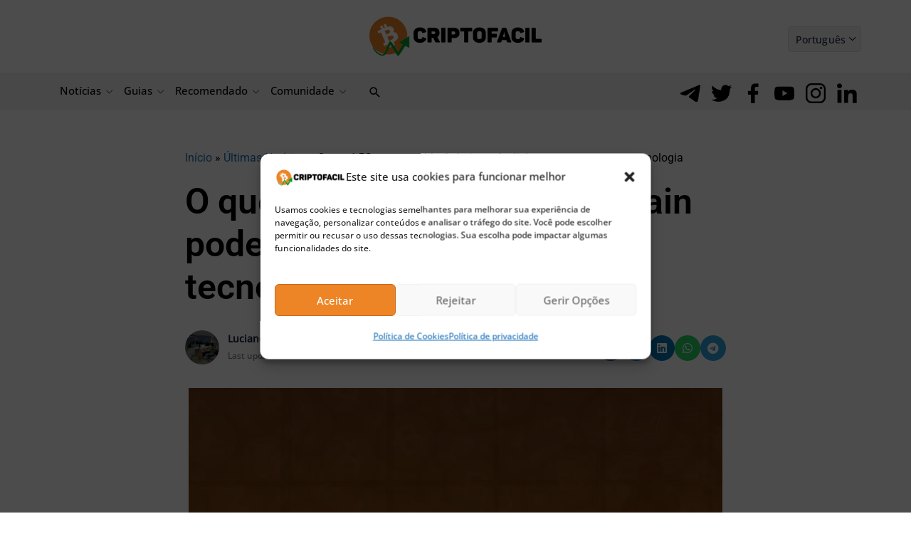

--- FILE ---
content_type: text/html; charset=UTF-8
request_url: https://www.criptofacil.com/o-que-e-5g-e-como-a-blockchain-pode-dialogar-com-esta-nova-tecnologia/
body_size: 43521
content:
<!DOCTYPE html>
<html lang="pt-BR">
<head><meta charset="UTF-8"><script>if(navigator.userAgent.match(/MSIE|Internet Explorer/i)||navigator.userAgent.match(/Trident\/7\..*?rv:11/i)){var href=document.location.href;if(!href.match(/[?&]nowprocket/)){if(href.indexOf("?")==-1){if(href.indexOf("#")==-1){document.location.href=href+"?nowprocket=1"}else{document.location.href=href.replace("#","?nowprocket=1#")}}else{if(href.indexOf("#")==-1){document.location.href=href+"&nowprocket=1"}else{document.location.href=href.replace("#","&nowprocket=1#")}}}}</script><script>(()=>{class RocketLazyLoadScripts{constructor(){this.v="2.0.4",this.userEvents=["keydown","keyup","mousedown","mouseup","mousemove","mouseover","mouseout","touchmove","touchstart","touchend","touchcancel","wheel","click","dblclick","input"],this.attributeEvents=["onblur","onclick","oncontextmenu","ondblclick","onfocus","onmousedown","onmouseenter","onmouseleave","onmousemove","onmouseout","onmouseover","onmouseup","onmousewheel","onscroll","onsubmit"]}async t(){this.i(),this.o(),/iP(ad|hone)/.test(navigator.userAgent)&&this.h(),this.u(),this.l(this),this.m(),this.k(this),this.p(this),this._(),await Promise.all([this.R(),this.L()]),this.lastBreath=Date.now(),this.S(this),this.P(),this.D(),this.O(),this.M(),await this.C(this.delayedScripts.normal),await this.C(this.delayedScripts.defer),await this.C(this.delayedScripts.async),await this.T(),await this.F(),await this.j(),await this.A(),window.dispatchEvent(new Event("rocket-allScriptsLoaded")),this.everythingLoaded=!0,this.lastTouchEnd&&await new Promise(t=>setTimeout(t,500-Date.now()+this.lastTouchEnd)),this.I(),this.H(),this.U(),this.W()}i(){this.CSPIssue=sessionStorage.getItem("rocketCSPIssue"),document.addEventListener("securitypolicyviolation",t=>{this.CSPIssue||"script-src-elem"!==t.violatedDirective||"data"!==t.blockedURI||(this.CSPIssue=!0,sessionStorage.setItem("rocketCSPIssue",!0))},{isRocket:!0})}o(){window.addEventListener("pageshow",t=>{this.persisted=t.persisted,this.realWindowLoadedFired=!0},{isRocket:!0}),window.addEventListener("pagehide",()=>{this.onFirstUserAction=null},{isRocket:!0})}h(){let t;function e(e){t=e}window.addEventListener("touchstart",e,{isRocket:!0}),window.addEventListener("touchend",function i(o){o.changedTouches[0]&&t.changedTouches[0]&&Math.abs(o.changedTouches[0].pageX-t.changedTouches[0].pageX)<10&&Math.abs(o.changedTouches[0].pageY-t.changedTouches[0].pageY)<10&&o.timeStamp-t.timeStamp<200&&(window.removeEventListener("touchstart",e,{isRocket:!0}),window.removeEventListener("touchend",i,{isRocket:!0}),"INPUT"===o.target.tagName&&"text"===o.target.type||(o.target.dispatchEvent(new TouchEvent("touchend",{target:o.target,bubbles:!0})),o.target.dispatchEvent(new MouseEvent("mouseover",{target:o.target,bubbles:!0})),o.target.dispatchEvent(new PointerEvent("click",{target:o.target,bubbles:!0,cancelable:!0,detail:1,clientX:o.changedTouches[0].clientX,clientY:o.changedTouches[0].clientY})),event.preventDefault()))},{isRocket:!0})}q(t){this.userActionTriggered||("mousemove"!==t.type||this.firstMousemoveIgnored?"keyup"===t.type||"mouseover"===t.type||"mouseout"===t.type||(this.userActionTriggered=!0,this.onFirstUserAction&&this.onFirstUserAction()):this.firstMousemoveIgnored=!0),"click"===t.type&&t.preventDefault(),t.stopPropagation(),t.stopImmediatePropagation(),"touchstart"===this.lastEvent&&"touchend"===t.type&&(this.lastTouchEnd=Date.now()),"click"===t.type&&(this.lastTouchEnd=0),this.lastEvent=t.type,t.composedPath&&t.composedPath()[0].getRootNode()instanceof ShadowRoot&&(t.rocketTarget=t.composedPath()[0]),this.savedUserEvents.push(t)}u(){this.savedUserEvents=[],this.userEventHandler=this.q.bind(this),this.userEvents.forEach(t=>window.addEventListener(t,this.userEventHandler,{passive:!1,isRocket:!0})),document.addEventListener("visibilitychange",this.userEventHandler,{isRocket:!0})}U(){this.userEvents.forEach(t=>window.removeEventListener(t,this.userEventHandler,{passive:!1,isRocket:!0})),document.removeEventListener("visibilitychange",this.userEventHandler,{isRocket:!0}),this.savedUserEvents.forEach(t=>{(t.rocketTarget||t.target).dispatchEvent(new window[t.constructor.name](t.type,t))})}m(){const t="return false",e=Array.from(this.attributeEvents,t=>"data-rocket-"+t),i="["+this.attributeEvents.join("],[")+"]",o="[data-rocket-"+this.attributeEvents.join("],[data-rocket-")+"]",s=(e,i,o)=>{o&&o!==t&&(e.setAttribute("data-rocket-"+i,o),e["rocket"+i]=new Function("event",o),e.setAttribute(i,t))};new MutationObserver(t=>{for(const n of t)"attributes"===n.type&&(n.attributeName.startsWith("data-rocket-")||this.everythingLoaded?n.attributeName.startsWith("data-rocket-")&&this.everythingLoaded&&this.N(n.target,n.attributeName.substring(12)):s(n.target,n.attributeName,n.target.getAttribute(n.attributeName))),"childList"===n.type&&n.addedNodes.forEach(t=>{if(t.nodeType===Node.ELEMENT_NODE)if(this.everythingLoaded)for(const i of[t,...t.querySelectorAll(o)])for(const t of i.getAttributeNames())e.includes(t)&&this.N(i,t.substring(12));else for(const e of[t,...t.querySelectorAll(i)])for(const t of e.getAttributeNames())this.attributeEvents.includes(t)&&s(e,t,e.getAttribute(t))})}).observe(document,{subtree:!0,childList:!0,attributeFilter:[...this.attributeEvents,...e]})}I(){this.attributeEvents.forEach(t=>{document.querySelectorAll("[data-rocket-"+t+"]").forEach(e=>{this.N(e,t)})})}N(t,e){const i=t.getAttribute("data-rocket-"+e);i&&(t.setAttribute(e,i),t.removeAttribute("data-rocket-"+e))}k(t){Object.defineProperty(HTMLElement.prototype,"onclick",{get(){return this.rocketonclick||null},set(e){this.rocketonclick=e,this.setAttribute(t.everythingLoaded?"onclick":"data-rocket-onclick","this.rocketonclick(event)")}})}S(t){function e(e,i){let o=e[i];e[i]=null,Object.defineProperty(e,i,{get:()=>o,set(s){t.everythingLoaded?o=s:e["rocket"+i]=o=s}})}e(document,"onreadystatechange"),e(window,"onload"),e(window,"onpageshow");try{Object.defineProperty(document,"readyState",{get:()=>t.rocketReadyState,set(e){t.rocketReadyState=e},configurable:!0}),document.readyState="loading"}catch(t){console.log("WPRocket DJE readyState conflict, bypassing")}}l(t){this.originalAddEventListener=EventTarget.prototype.addEventListener,this.originalRemoveEventListener=EventTarget.prototype.removeEventListener,this.savedEventListeners=[],EventTarget.prototype.addEventListener=function(e,i,o){o&&o.isRocket||!t.B(e,this)&&!t.userEvents.includes(e)||t.B(e,this)&&!t.userActionTriggered||e.startsWith("rocket-")||t.everythingLoaded?t.originalAddEventListener.call(this,e,i,o):(t.savedEventListeners.push({target:this,remove:!1,type:e,func:i,options:o}),"mouseenter"!==e&&"mouseleave"!==e||t.originalAddEventListener.call(this,e,t.savedUserEvents.push,o))},EventTarget.prototype.removeEventListener=function(e,i,o){o&&o.isRocket||!t.B(e,this)&&!t.userEvents.includes(e)||t.B(e,this)&&!t.userActionTriggered||e.startsWith("rocket-")||t.everythingLoaded?t.originalRemoveEventListener.call(this,e,i,o):t.savedEventListeners.push({target:this,remove:!0,type:e,func:i,options:o})}}J(t,e){this.savedEventListeners=this.savedEventListeners.filter(i=>{let o=i.type,s=i.target||window;return e!==o||t!==s||(this.B(o,s)&&(i.type="rocket-"+o),this.$(i),!1)})}H(){EventTarget.prototype.addEventListener=this.originalAddEventListener,EventTarget.prototype.removeEventListener=this.originalRemoveEventListener,this.savedEventListeners.forEach(t=>this.$(t))}$(t){t.remove?this.originalRemoveEventListener.call(t.target,t.type,t.func,t.options):this.originalAddEventListener.call(t.target,t.type,t.func,t.options)}p(t){let e;function i(e){return t.everythingLoaded?e:e.split(" ").map(t=>"load"===t||t.startsWith("load.")?"rocket-jquery-load":t).join(" ")}function o(o){function s(e){const s=o.fn[e];o.fn[e]=o.fn.init.prototype[e]=function(){return this[0]===window&&t.userActionTriggered&&("string"==typeof arguments[0]||arguments[0]instanceof String?arguments[0]=i(arguments[0]):"object"==typeof arguments[0]&&Object.keys(arguments[0]).forEach(t=>{const e=arguments[0][t];delete arguments[0][t],arguments[0][i(t)]=e})),s.apply(this,arguments),this}}if(o&&o.fn&&!t.allJQueries.includes(o)){const e={DOMContentLoaded:[],"rocket-DOMContentLoaded":[]};for(const t in e)document.addEventListener(t,()=>{e[t].forEach(t=>t())},{isRocket:!0});o.fn.ready=o.fn.init.prototype.ready=function(i){function s(){parseInt(o.fn.jquery)>2?setTimeout(()=>i.bind(document)(o)):i.bind(document)(o)}return"function"==typeof i&&(t.realDomReadyFired?!t.userActionTriggered||t.fauxDomReadyFired?s():e["rocket-DOMContentLoaded"].push(s):e.DOMContentLoaded.push(s)),o([])},s("on"),s("one"),s("off"),t.allJQueries.push(o)}e=o}t.allJQueries=[],o(window.jQuery),Object.defineProperty(window,"jQuery",{get:()=>e,set(t){o(t)}})}P(){const t=new Map;document.write=document.writeln=function(e){const i=document.currentScript,o=document.createRange(),s=i.parentElement;let n=t.get(i);void 0===n&&(n=i.nextSibling,t.set(i,n));const c=document.createDocumentFragment();o.setStart(c,0),c.appendChild(o.createContextualFragment(e)),s.insertBefore(c,n)}}async R(){return new Promise(t=>{this.userActionTriggered?t():this.onFirstUserAction=t})}async L(){return new Promise(t=>{document.addEventListener("DOMContentLoaded",()=>{this.realDomReadyFired=!0,t()},{isRocket:!0})})}async j(){return this.realWindowLoadedFired?Promise.resolve():new Promise(t=>{window.addEventListener("load",t,{isRocket:!0})})}M(){this.pendingScripts=[];this.scriptsMutationObserver=new MutationObserver(t=>{for(const e of t)e.addedNodes.forEach(t=>{"SCRIPT"!==t.tagName||t.noModule||t.isWPRocket||this.pendingScripts.push({script:t,promise:new Promise(e=>{const i=()=>{const i=this.pendingScripts.findIndex(e=>e.script===t);i>=0&&this.pendingScripts.splice(i,1),e()};t.addEventListener("load",i,{isRocket:!0}),t.addEventListener("error",i,{isRocket:!0}),setTimeout(i,1e3)})})})}),this.scriptsMutationObserver.observe(document,{childList:!0,subtree:!0})}async F(){await this.X(),this.pendingScripts.length?(await this.pendingScripts[0].promise,await this.F()):this.scriptsMutationObserver.disconnect()}D(){this.delayedScripts={normal:[],async:[],defer:[]},document.querySelectorAll("script[type$=rocketlazyloadscript]").forEach(t=>{t.hasAttribute("data-rocket-src")?t.hasAttribute("async")&&!1!==t.async?this.delayedScripts.async.push(t):t.hasAttribute("defer")&&!1!==t.defer||"module"===t.getAttribute("data-rocket-type")?this.delayedScripts.defer.push(t):this.delayedScripts.normal.push(t):this.delayedScripts.normal.push(t)})}async _(){await this.L();let t=[];document.querySelectorAll("script[type$=rocketlazyloadscript][data-rocket-src]").forEach(e=>{let i=e.getAttribute("data-rocket-src");if(i&&!i.startsWith("data:")){i.startsWith("//")&&(i=location.protocol+i);try{const o=new URL(i).origin;o!==location.origin&&t.push({src:o,crossOrigin:e.crossOrigin||"module"===e.getAttribute("data-rocket-type")})}catch(t){}}}),t=[...new Map(t.map(t=>[JSON.stringify(t),t])).values()],this.Y(t,"preconnect")}async G(t){if(await this.K(),!0!==t.noModule||!("noModule"in HTMLScriptElement.prototype))return new Promise(e=>{let i;function o(){(i||t).setAttribute("data-rocket-status","executed"),e()}try{if(navigator.userAgent.includes("Firefox/")||""===navigator.vendor||this.CSPIssue)i=document.createElement("script"),[...t.attributes].forEach(t=>{let e=t.nodeName;"type"!==e&&("data-rocket-type"===e&&(e="type"),"data-rocket-src"===e&&(e="src"),i.setAttribute(e,t.nodeValue))}),t.text&&(i.text=t.text),t.nonce&&(i.nonce=t.nonce),i.hasAttribute("src")?(i.addEventListener("load",o,{isRocket:!0}),i.addEventListener("error",()=>{i.setAttribute("data-rocket-status","failed-network"),e()},{isRocket:!0}),setTimeout(()=>{i.isConnected||e()},1)):(i.text=t.text,o()),i.isWPRocket=!0,t.parentNode.replaceChild(i,t);else{const i=t.getAttribute("data-rocket-type"),s=t.getAttribute("data-rocket-src");i?(t.type=i,t.removeAttribute("data-rocket-type")):t.removeAttribute("type"),t.addEventListener("load",o,{isRocket:!0}),t.addEventListener("error",i=>{this.CSPIssue&&i.target.src.startsWith("data:")?(console.log("WPRocket: CSP fallback activated"),t.removeAttribute("src"),this.G(t).then(e)):(t.setAttribute("data-rocket-status","failed-network"),e())},{isRocket:!0}),s?(t.fetchPriority="high",t.removeAttribute("data-rocket-src"),t.src=s):t.src="data:text/javascript;base64,"+window.btoa(unescape(encodeURIComponent(t.text)))}}catch(i){t.setAttribute("data-rocket-status","failed-transform"),e()}});t.setAttribute("data-rocket-status","skipped")}async C(t){const e=t.shift();return e?(e.isConnected&&await this.G(e),this.C(t)):Promise.resolve()}O(){this.Y([...this.delayedScripts.normal,...this.delayedScripts.defer,...this.delayedScripts.async],"preload")}Y(t,e){this.trash=this.trash||[];let i=!0;var o=document.createDocumentFragment();t.forEach(t=>{const s=t.getAttribute&&t.getAttribute("data-rocket-src")||t.src;if(s&&!s.startsWith("data:")){const n=document.createElement("link");n.href=s,n.rel=e,"preconnect"!==e&&(n.as="script",n.fetchPriority=i?"high":"low"),t.getAttribute&&"module"===t.getAttribute("data-rocket-type")&&(n.crossOrigin=!0),t.crossOrigin&&(n.crossOrigin=t.crossOrigin),t.integrity&&(n.integrity=t.integrity),t.nonce&&(n.nonce=t.nonce),o.appendChild(n),this.trash.push(n),i=!1}}),document.head.appendChild(o)}W(){this.trash.forEach(t=>t.remove())}async T(){try{document.readyState="interactive"}catch(t){}this.fauxDomReadyFired=!0;try{await this.K(),this.J(document,"readystatechange"),document.dispatchEvent(new Event("rocket-readystatechange")),await this.K(),document.rocketonreadystatechange&&document.rocketonreadystatechange(),await this.K(),this.J(document,"DOMContentLoaded"),document.dispatchEvent(new Event("rocket-DOMContentLoaded")),await this.K(),this.J(window,"DOMContentLoaded"),window.dispatchEvent(new Event("rocket-DOMContentLoaded"))}catch(t){console.error(t)}}async A(){try{document.readyState="complete"}catch(t){}try{await this.K(),this.J(document,"readystatechange"),document.dispatchEvent(new Event("rocket-readystatechange")),await this.K(),document.rocketonreadystatechange&&document.rocketonreadystatechange(),await this.K(),this.J(window,"load"),window.dispatchEvent(new Event("rocket-load")),await this.K(),window.rocketonload&&window.rocketonload(),await this.K(),this.allJQueries.forEach(t=>t(window).trigger("rocket-jquery-load")),await this.K(),this.J(window,"pageshow");const t=new Event("rocket-pageshow");t.persisted=this.persisted,window.dispatchEvent(t),await this.K(),window.rocketonpageshow&&window.rocketonpageshow({persisted:this.persisted})}catch(t){console.error(t)}}async K(){Date.now()-this.lastBreath>45&&(await this.X(),this.lastBreath=Date.now())}async X(){return document.hidden?new Promise(t=>setTimeout(t)):new Promise(t=>requestAnimationFrame(t))}B(t,e){return e===document&&"readystatechange"===t||(e===document&&"DOMContentLoaded"===t||(e===window&&"DOMContentLoaded"===t||(e===window&&"load"===t||e===window&&"pageshow"===t)))}static run(){(new RocketLazyLoadScripts).t()}}RocketLazyLoadScripts.run()})();</script>

<meta name="viewport" content="width=device-width, initial-scale=1">
<link rel="profile" href="https://gmpg.org/xfn/11">

<meta name="msvalidate.01" content="9F53C9AC926617B00F4C9A2ADE6D54CD" />
<meta name="ahrefs-site-verification" content="40a2bd57e32da3b96f5ff037c07677393b8ada5aabcd01dd40cf8ffe73871371">

	
<style></style>



<meta name='robots' content='index, follow, max-image-preview:large, max-snippet:-1, max-video-preview:-1' />
	<style></style>
	
	<!-- This site is optimized with the Yoast SEO plugin v26.5 - https://yoast.com/wordpress/plugins/seo/ -->
	<title>O que é 5G e como a blockchain pode dialogar com esta nova tecnologia</title>
<link data-rocket-prefetch href="https://www.googletagmanager.com" rel="dns-prefetch">
<link data-rocket-prefetch href="https://fonts.googleapis.com" rel="dns-prefetch">
<link data-rocket-prefetch href="https://bs_cb97e906.criptofacil.care" rel="dns-prefetch">
<link data-rocket-prefetch href="https://widgets.coingecko.com" rel="dns-prefetch">
<link data-rocket-prefetch href="https://bs_9a8f3fbb.criptofacil.care" rel="dns-prefetch">
<link data-rocket-prefetch href="https://cdn.onesignal.com" rel="dns-prefetch">
<link data-rocket-preload as="style" href="https://fonts.googleapis.com/css?family=Open%20Sans%3A500%2C400%2C700%2C600&#038;display=swap" rel="preload">
<link href="https://fonts.googleapis.com/css?family=Open%20Sans%3A500%2C400%2C700%2C600&#038;display=swap" media="print" onload="this.media=&#039;all&#039;" rel="stylesheet">
<noscript><link rel="stylesheet" href="https://fonts.googleapis.com/css?family=Open%20Sans%3A500%2C400%2C700%2C600&#038;display=swap"></noscript>
<link crossorigin data-rocket-preload as="font" href="https://www.criptofacil.com/wp-content/themes/astra/assets/fonts/astra.woff" rel="preload">
<link crossorigin data-rocket-preload as="font" href="https://www.criptofacil.com/wp-content/themes/astra-child/assets/fontawesome-5.15.4/webfonts/fa-brands-400.woff2" rel="preload">
<link crossorigin data-rocket-preload as="font" href="https://fonts.gstatic.com/s/roboto/v50/KFO7CnqEu92Fr1ME7kSn66aGLdTylUAMa3yUBA.woff2" rel="preload">
<link crossorigin data-rocket-preload as="font" href="https://www.criptofacil.com/wp-content/themes/astra-child/fonts/OpenSansMedium.woff2" rel="preload">
<link crossorigin data-rocket-preload as="font" href="https://www.criptofacil.com/wp-content/themes/astra-child/fonts/OpenSansRegular.woff2" rel="preload">
<link crossorigin data-rocket-preload as="font" href="https://www.criptofacil.com/wp-content/themes/astra-child/fonts/OpenSansSemiBold.woff2" rel="preload">
<style id="wpr-usedcss">img:is([sizes=auto i],[sizes^="auto," i]){contain-intrinsic-size:3000px 1500px}a,body,caption,del,div,em,fieldset,font,form,h1,h3,html,iframe,label,legend,li,object,p,pre,small,span,strong,table,tbody,th,tr,ul{border:0;font-size:100%;font-style:inherit;font-weight:inherit;margin:0;outline:0;padding:0;vertical-align:baseline}html{-webkit-text-size-adjust:100%;-ms-text-size-adjust:100%}body{margin:0}article,aside,details,figcaption,figure,footer,header,main,nav,summary{display:block}canvas,progress,video{display:inline-block;vertical-align:baseline}[hidden],template{display:none}a{background-color:transparent}a:active{outline:0}a,a:focus,a:hover,a:visited{text-decoration:none}small{font-size:80%}img{border:0}svg:not(:root){overflow:hidden}figure{margin:0}hr{box-sizing:content-box;height:0}pre{overflow:auto}pre{font-size:1em}button,input,optgroup,select,textarea{color:inherit;font:inherit;margin:0}button{overflow:visible}button,select{text-transform:none}button,html input[type=button],input[type=submit]{-webkit-appearance:button;cursor:pointer}button[disabled],html input[disabled]{cursor:default}button::-moz-focus-inner,input::-moz-focus-inner{border:0;padding:0}input{line-height:normal}input[type=checkbox],input[type=radio]{box-sizing:border-box;padding:0}input[type=number]::-webkit-inner-spin-button,input[type=number]::-webkit-outer-spin-button{height:auto}input[type=search]{-webkit-appearance:textfield;box-sizing:content-box}#comments .submit{padding:10px 15px;border-radius:2px;line-height:1.85714285714286;border:0}input[type=search]::-webkit-search-cancel-button,input[type=search]::-webkit-search-decoration{-webkit-appearance:none}fieldset{border:1px solid var(--ast-border-color);margin:0;padding:.35em .625em .75em}legend{border:0;padding:0}fieldset legend{margin-bottom:1.5em;padding:0 .5em}textarea{overflow:auto}optgroup{font-weight:700}table{border-collapse:collapse;border-spacing:0}@media (min-width:768px){.ast-container{max-width:100%}}@media (min-width:992px){.ast-container{max-width:100%}}@media (min-width:1200px){.ast-container{max-width:100%}}.ast-container{margin-left:auto;margin-right:auto;padding-left:20px;padding-right:20px}.ast-container::after{content:"";display:table;clear:both}h1,h3{clear:both}.entry-content h1,h1{color:#808285;font-size:2em;line-height:1.2}.entry-content h3,h3{color:#808285;font-size:1.5em;line-height:1.4}html{box-sizing:border-box}*,:after,:before{box-sizing:inherit}body{color:#808285;background:#fff;font-style:normal}ul{margin:0 0 1.5em 3em}ul{list-style:disc}li>ul{margin-bottom:0;margin-left:1.5em}b,strong{font-weight:700}em,i{font-style:italic}pre{background:var(--ast-code-block-background);font-family:"Courier 10 Pitch",Courier,monospace;margin-bottom:1.6em;overflow:auto;max-width:100%;padding:1.6em}img{height:auto;max-width:100%}hr{background-color:#ccc;border:0;height:1px;margin-bottom:1.5em}.button,button,input,select,textarea{color:#808285;font-weight:400;font-size:100%;margin:0;vertical-align:baseline}button,input{line-height:normal}table,th{border:1px solid var(--ast-border-color)}table{border-collapse:separate;border-spacing:0;border-width:1px 0 0 1px;margin:0 0 1.5em;width:100%}th{font-weight:600}th{padding:.7em 1em;border-width:0 1px 1px 0}.button,button,input[type=button],input[type=submit]{border:1px solid;border-color:var(--ast-border-color);border-radius:2px;background:#e6e6e6;padding:.6em 1em .4em;color:#fff}.button:focus,.button:hover,button:focus,button:hover,input[type=button]:focus,input[type=button]:hover,input[type=submit]:focus,input[type=submit]:hover{color:#fff;border-color:var(--ast-border-color)}.button:active,.button:focus,button:active,button:focus,input[type=button]:active,input[type=button]:focus,input[type=submit]:active,input[type=submit]:focus{border-color:var(--ast-border-color);outline:0}input[type=search],input[type=text],input[type=url],textarea{color:#666;border:1px solid var(--ast-border-color);border-radius:2px;-webkit-appearance:none}input[type=search]:focus,input[type=text]:focus,input[type=url]:focus,textarea:focus{color:#111}textarea{padding-left:3px;width:100%}a{color:#4169e1}a:focus,a:hover{color:#191970}a:focus{outline:dotted thin}a:hover{outline:0}.screen-reader-text{border:0;clip:rect(1px,1px,1px,1px);height:1px;margin:-1px;overflow:hidden;padding:0;position:absolute;width:1px;word-wrap:normal!important}.screen-reader-text:focus{background-color:#f1f1f1;border-radius:2px;box-shadow:0 0 2px 2px rgba(0,0,0,.6);clip:auto!important;color:#21759b;display:block;font-size:12.25px;font-size:.875rem;height:auto;left:5px;line-height:normal;padding:15px 23px 14px;text-decoration:none;top:5px;width:auto;z-index:100000}.aligncenter{clear:both;text-align:center;display:block;margin-left:auto;margin-right:auto}#primary:after,#primary:before,.ast-container:after,.ast-container:before,.clear:after,.clear:before,.site-content:after,.site-content:before,.site-header:after,.site-header:before,.site-main:after,.site-main:before{content:"";display:table}#primary:after,.ast-container:after,.clear:after,.site-content:after,.site-header:after,.site-main:after{clear:both}iframe,object{max-width:100%}.wp-caption{margin-bottom:1.5em;max-width:100%}.wp-caption img[class*=wp-image-]{display:block;margin-left:auto;margin-right:auto}.wp-caption .wp-caption-text{margin:.8075em 0}.wp-caption-text{text-align:center}::selection{color:#fff;background:#0274be}body{-webkit-font-smoothing:antialiased;-moz-osx-font-smoothing:grayscale}body:not(.logged-in){position:relative}#page{position:relative}a,a:focus{text-decoration:none}.site-header a *,a{transition:all .2s linear}img{vertical-align:middle}.entry-content h1,.entry-content h3{margin-bottom:20px}p{margin-bottom:1.75em}.button,input[type=button],input[type=submit]{border-radius:0;padding:18px 30px;border:0;box-shadow:none;text-shadow:none}.button:hover,input[type=button]:hover,input[type=submit]:hover{box-shadow:none}.button:active,.button:focus,input[type=button]:active,input[type=button]:focus,input[type=submit]:active,input[type=submit]:focus{box-shadow:none}.search-form .search-field{outline:0}.ast-search-menu-icon{position:relative;z-index:3}.site .skip-link{background-color:#f1f1f1;box-shadow:0 0 1px 1px rgba(0,0,0,.2);color:#21759b;display:block;font-family:Montserrat,"Helvetica Neue",sans-serif;font-size:14px;font-weight:700;left:-9999em;outline:0;padding:15px 23px 14px;text-decoration:none;text-transform:none;top:-9999em}.site .skip-link:focus{clip:auto;height:auto;left:6px;top:7px;width:auto;z-index:100000;outline:dotted thin}input,select{line-height:1}body,button,input[type=button],input[type=submit],textarea{line-height:1.85714285714286}.ast-single-post .entry-title,.ast-single-post .entry-title a{line-height:1.2}.entry-title,.entry-title a{font-weight:var(--ast-blog-title-font-weight,normal)}body{background-color:#fff}#page{display:block}#primary{display:block;position:relative;float:left;width:100%}#primary{margin:4em 0}.ast-separate-container{background-color:#f5f5f5}.ast-separate-container #primary{padding:4em 0;margin:0;border:0}.ast-separate-container .ast-article-single:not(.ast-related-post){background-color:#fff}.ast-separate-container .ast-article-single{border-bottom:1px solid var(--ast-border-color);margin:0;padding:5.34em 6.67em}.ast-separate-container .ast-article-single{border-bottom:0}@media (max-width:1200px){.ast-separate-container .ast-article-single{margin:0;padding:3.34em 2.4em}}@media (min-width:993px){.ast-separate-container #primary{margin:4em 0;padding:0}}@media (max-width:992px){.ast-separate-container #primary{padding-left:0;padding-right:0}}.ast-search-icon .astra-search-icon{font-size:1.3em}.main-navigation{height:100%;-js-display:inline-flex;display:inline-flex}.main-navigation ul{list-style:none;margin:0;padding-left:0;position:relative}.main-header-menu .menu-link,.main-header-menu>a{text-decoration:none;padding:0 1em;display:inline-block;transition:all .2s linear}.main-header-menu .menu-item{position:relative}.main-header-menu .menu-item.focus>.sub-menu,.main-header-menu .menu-item:hover>.sub-menu{right:auto;left:0;visibility:visible}.main-header-menu .sub-menu{width:240px;background:#fff;left:-999em;position:absolute;top:100%;z-index:99999;visibility:hidden}.main-header-menu .sub-menu .menu-link{padding:.9em 1em;display:block;word-wrap:break-word}.main-header-menu .sub-menu .menu-item:not(.menu-item-has-children) .menu-link .icon-arrow:first-of-type{display:none}.main-header-menu .sub-menu .sub-menu{top:0}.ast-header-break-point .main-navigation{padding-left:0}.ast-header-break-point .main-navigation ul .menu-item .menu-link{padding:0 20px;display:inline-block;width:100%;border:0;border-bottom-width:1px;border-style:solid;border-color:var(--ast-border-color)}.ast-header-break-point .main-navigation ul .menu-item .menu-link .icon-arrow:first-of-type{margin-right:5px}.ast-header-break-point .main-navigation ul .sub-menu .menu-item:not(.menu-item-has-children) .menu-link .icon-arrow:first-of-type{display:inline}.ast-header-break-point .main-navigation .sub-menu .menu-item .menu-link{padding-left:30px}.ast-header-break-point .main-navigation .sub-menu .menu-item .menu-item .menu-link{padding-left:40px}.ast-header-break-point .main-navigation .sub-menu .menu-item .menu-item .menu-item .menu-link{padding-left:50px}.ast-header-break-point .main-navigation .sub-menu .menu-item .menu-item .menu-item .menu-item .menu-link{padding-left:60px}.ast-header-break-point .main-header-menu{background-color:#f9f9f9;border-top-width:0}.ast-header-break-point .main-header-menu .sub-menu{background-color:#f9f9f9;position:static;opacity:1;visibility:visible;border:0;width:auto}.site-header .menu-link *{transition:none}.ast-icon.icon-arrow svg{height:.6em;width:.6em;position:relative;margin-left:10px}.ast-icon.icon-search svg{height:1em;width:.9em;margin-top:3px;margin-right:2px}.ast-header-break-point .main-header-bar-navigation{flex:auto}.ast-header-break-point .ast-icon.icon-arrow svg{height:.85em;width:.95em;position:relative;margin-left:10px}.ast-icon svg{fill:currentColor}.site-header{z-index:99;position:relative}.main-header-bar-wrap{position:relative}.ast-menu-toggle{display:none;background:0 0;color:inherit;border-style:dotted;border-color:transparent}.ast-menu-toggle:focus,.ast-menu-toggle:hover{background:0 0;border-color:inherit;color:inherit}.ast-menu-toggle:focus{outline:dotted thin}.ast-masthead-custom-menu-items .ast-dropdown-active .slide-search.astra-search-icon{color:#757575}.ast-search-menu-icon.slide-search .search-form{backface-visibility:visible;visibility:hidden;opacity:0;transition:all .2s;position:absolute;z-index:3;right:-1em;top:50%;transform:translateY(-50%)}.ast-search-menu-icon.ast-dropdown-active.slide-search .search-form{visibility:visible;opacity:1}.ast-search-menu-icon .search-form{border:1px solid var(--ast-border-color);line-height:normal;padding:0 3em 0 0;border-radius:2px;display:inline-block;backface-visibility:hidden;position:relative;color:inherit;background-color:#fff}.ast-search-menu-icon .astra-search-icon{-js-display:flex;display:flex;line-height:normal}.ast-search-menu-icon .astra-search-icon:focus{outline:0}.ast-search-menu-icon .search-field{border:none;background-color:transparent;transition:width .2s;border-radius:inherit;color:inherit;font-size:inherit;width:0;color:#757575}.ast-search-menu-icon.ast-dropdown-active{visibility:visible;opacity:1;position:relative}.ast-search-menu-icon.ast-dropdown-active .search-field{width:235px}li.ast-masthead-custom-menu-items{padding:0 1em}li.ast-masthead-custom-menu-items a{padding-left:0;padding-right:0;vertical-align:middle}li.ast-masthead-custom-menu-items a,li.ast-masthead-custom-menu-items a:focus,li.ast-masthead-custom-menu-items a:hover{background:0 0}li.ast-masthead-custom-menu-items .ast-search-icon .astra-search-icon{line-height:1}.ast-search-icon{z-index:4;position:relative;line-height:normal}.ast-masthead-custom-menu-items{padding:0 1em}.search-custom-menu-item{position:relative}.ast-header-break-point ul li.ast-masthead-custom-menu-items a{padding:0;display:inline-block;width:auto;border:0}.ast-header-break-point li.ast-masthead-custom-menu-items{padding-left:20px;padding-right:20px;margin-bottom:1em;margin-top:1em}.ast-header-break-point.ast-header-custom-item-inside .ast-search-menu-icon{position:relative;display:block;right:auto;transform:none}.ast-header-break-point .main-navigation{display:block;width:100%}.ast-header-break-point .main-navigation ul>.menu-item:first-child{border-top:0}.ast-header-break-point .main-navigation ul ul{left:auto;right:auto}.ast-header-break-point .main-navigation li{width:100%}.ast-header-break-point .main-navigation .widget{margin-bottom:1em}.ast-header-break-point .main-navigation .widget li{width:auto}.ast-header-break-point .main-navigation .widget:last-child{margin-bottom:0}.ast-header-break-point .main-header-bar-navigation{width:calc(100% + 40px);margin:0 -20px}.ast-header-break-point .main-header-menu ul ul{top:0}.hentry{margin:0 0 1.5em}.entry-content>:last-child{margin-bottom:0}body{overflow-x:hidden}.widget-title{font-weight:400;margin-bottom:1em;line-height:1.5}.widget{margin:0 0 2.8em}.widget:last-child{margin-bottom:0}.widget select{max-width:100%}.widget ul{margin:0;list-style-type:none}.widget_nav_menu ul ul.sub-menu{margin-top:.25em}.widget_nav_menu ul ul.sub-menu li{padding-left:20px}.widget_nav_menu ul ul.sub-menu a:after{left:-20px}.widget_nav_menu ul ul.sub-menu ul a:after{left:-40px}.widget_nav_menu ul ul.sub-menu ul ul a:after{left:-60px}.widget_nav_menu li{transition:all .2s linear}input[type=number],input[type=search],input[type=text],input[type=url],select,textarea{color:#666;padding:.75em;height:auto;border-width:1px;border-style:solid;border-color:var(--ast-border-color);border-radius:2px;background:var(--ast-comment-inputs-background);box-shadow:none;box-sizing:border-box;transition:all .2s linear}input[type=search]:focus,input[type=text]:focus,input[type=url]:focus,select:focus,textarea:focus{background-color:#fff;border-color:var(--ast-border-color);box-shadow:none}input[type=button],input[type=button]:focus,input[type=button]:hover,input[type=submit],input[type=submit]:focus,input[type=submit]:hover{box-shadow:none}textarea{width:100%}input[type=search]:focus{outline:dotted thin}input[type=color]{border:none;width:100px;padding:0;height:30px;cursor:pointer}input[type=color]::-webkit-color-swatch-wrapper{padding:0;border:none}input[type=color]::-webkit-color-swatch{border:none}.page .entry-header{margin-bottom:1.5em}.entry-header{margin-bottom:1.2em;word-wrap:break-word}.entry-content{word-wrap:break-word}.entry-content .wp-video,.entry-content p{margin-bottom:1.6em}.entry-content::after{display:table;clear:both;content:''}.entry-title{margin-bottom:.2em}.single .entry-header{margin-bottom:2em}.single .entry-header .post-thumb{margin-bottom:2em}.single .entry-header .post-thumb img{margin-top:0;margin-bottom:0}.page .has-post-thumbnail .post-thumb img{margin-bottom:1.5em}:root{--ast-post-nav-space:0;--ast-container-default-xlg-padding:6.67em;--ast-container-default-lg-padding:5.67em;--ast-container-default-slg-padding:4.34em;--ast-container-default-md-padding:3.34em;--ast-container-default-sm-padding:6.67em;--ast-container-default-xs-padding:2.4em;--ast-container-default-xxs-padding:1.4em;--ast-code-block-background:#EEEEEE;--ast-comment-inputs-background:#FAFAFA;--ast-normal-container-width:1200px;--ast-narrow-container-width:750px;--ast-blog-title-font-weight:normal;--ast-blog-meta-weight:inherit;--ast-global-color-primary:var(--ast-global-color-5);--ast-global-color-secondary:var(--ast-global-color-4);--ast-global-color-alternate-background:var(--ast-global-color-7);--ast-global-color-subtle-background:var(--ast-global-color-6);--ast-bg-style-guide:#F8FAFC;--ast-shadow-style-guide:0px 0px 4px 0 #00000057;--ast-global-dark-bg-style:#fff;--ast-global-dark-lfs:#fbfbfb;--ast-widget-bg-color:#fafafa;--ast-wc-container-head-bg-color:#fbfbfb;--ast-title-layout-bg:#eeeeee;--ast-search-border-color:#e7e7e7;--ast-lifter-hover-bg:#e6e6e6;--ast-gallery-block-color:#000;--srfm-color-input-label:var(--ast-global-color-2)}html{font-size:100%}a{color:#1e73be}a:focus,a:hover{color:#ed8626}body,button,input,select,textarea{font-family:'Open Sans',sans-serif;font-weight:500;font-size:16px;font-size:1rem;line-height:var(--ast-body-line-height,2.2em)}.entry-content h1,.entry-content h3,h1,h3{font-family:'Open Sans',sans-serif;font-weight:500}.entry-title{font-size:26px;font-size:1.625rem}.entry-content h1,h1{font-size:40px;font-size:2.5rem;font-family:'Open Sans',sans-serif;line-height:1.4em}.entry-content h3,h3{font-size:25px;font-size:1.5625rem;font-weight:500;font-family:'Open Sans',sans-serif;line-height:35px}::selection{background-color:#ed8626;color:#000}.entry-content h1,.entry-content h3,.entry-title a,body,h1,h3{color:var(--ast-global-color-8)}input:focus,input[type=search]:focus,input[type=text]:focus,input[type=url]:focus,textarea:focus{border-color:#1e73be}input[type=checkbox]:checked,input[type=checkbox]:focus:checked,input[type=checkbox]:hover:checked,input[type=radio]:checked{border-color:#1e73be;background-color:#1e73be;box-shadow:none}.entry-meta,.entry-meta *{line-height:1.45;color:#1e73be}.entry-meta a:not(.ast-button):focus,.entry-meta a:not(.ast-button):focus *,.entry-meta a:not(.ast-button):hover,.entry-meta a:not(.ast-button):hover *{color:#ed8626}.ast-search-menu-icon form.search-form{padding-right:0}.search-form input.search-field:focus{outline:0}.widget-title{font-size:22px;font-size:1.375rem;color:var(--ast-global-color-8)}#close:focus-visible,.ast-menu-toggle:focus-visible,.ast-search-menu-icon.slide-search a:focus-visible:focus-visible,.astra-search-icon:focus-visible,.site .skip-link:focus-visible,a:focus-visible{outline-style:dotted;outline-color:inherit;outline-width:thin}#ast-scroll-top:focus,input:focus,input[type=number]:focus,input[type=search]:focus,input[type=text]:focus,input[type=url]:focus,textarea:focus{border-style:dotted;border-color:inherit;border-width:thin}input{outline:0}.main-header-menu .menu-link{color:var(--ast-global-color-8)}.main-header-menu .ast-masthead-custom-menu-items a:hover,.main-header-menu .menu-item.focus>.ast-menu-toggle,.main-header-menu .menu-item.focus>.menu-link,.main-header-menu .menu-item:hover>.ast-menu-toggle,.main-header-menu .menu-item:hover>.menu-link{color:#1e73be}.wp-block-image.aligncenter{margin-left:auto;margin-right:auto}.button,.menu-toggle,button,input#submit,input[type=button],input[type=submit]{color:#000;border-color:#ed8626;background-color:#ed8626;padding-top:10px;padding-right:40px;padding-bottom:10px;padding-left:40px;font-family:inherit;font-weight:inherit}.menu-toggle:hover,button:focus,button:hover,input#submit:focus,input#submit:hover,input[type=button]:focus,input[type=button]:hover,input[type=submit]:focus,input[type=submit]:hover{color:#000;background-color:#ed8626;border-color:#ed8626}@media (max-width:768px){.ast-separate-container .entry-header{margin-bottom:1em}.ast-separate-container #primary{padding:1.5em 0}#primary{padding:1.5em 0;margin:0}.ast-separate-container .ast-article-single{padding:1.5em 2.14em}.ast-separate-container .comment-respond{padding:2em 2.14em}.widget-title{font-size:22px;font-size:1.375rem}body,button,input,select,textarea{font-size:16px;font-size:1rem}.entry-content h1,h1{font-size:45px}.entry-content h3,h3{font-size:26px}}@media (min-width:544px){.ast-container{max-width:100%}}.ast-separate-container,body{background-color:#fff;background-image:none}@media (max-width:544px){.ast-separate-container .ast-article-single{padding:1.5em 1em}.ast-separate-container #content .ast-container{padding-left:.54em;padding-right:.54em}.ast-search-menu-icon.ast-dropdown-active .search-field{width:170px}.widget-title{font-size:22px;font-size:1.375rem}body,button,input,select,textarea{font-size:16px;font-size:1rem}.entry-content h1,h1{font-size:32px}.entry-content h3,h3{font-size:22px}html{font-size:100%}.ast-separate-container .ast-article-single:not(.ast-related-post){background-color:var(--ast-global-color-5);background-image:none}}@media (min-width:769px){.main-header-menu .sub-menu .menu-item.focus>.sub-menu,.main-header-menu .sub-menu .menu-item:hover>.sub-menu{left:100%;right:auto}.ast-container{max-width:1240px}}@font-face{font-family:Astra;src:url(https://www.criptofacil.com/wp-content/themes/astra/assets/fonts/astra.woff) format("woff"),url(https://www.criptofacil.com/wp-content/themes/astra/assets/fonts/astra.ttf) format("truetype"),url(https://www.criptofacil.com/wp-content/themes/astra/assets/fonts/astra.svg#astra) format("svg");font-weight:400;font-style:normal;font-display:swap}.site .comments-area{padding-bottom:3em}:root{--ast-global-color-0:#0170B9;--ast-global-color-1:#3a3a3a;--ast-global-color-2:#3a3a3a;--ast-global-color-3:#4B4F58;--ast-global-color-4:#F5F5F5;--ast-global-color-5:#FFFFFF;--ast-global-color-6:#E5E5E5;--ast-global-color-7:#424242;--ast-global-color-8:#000000}:root{--ast-border-color:#dddddd}header.entry-header>:not(:last-child){margin-bottom:10px}.ast-breadcrumbs-inner nav,.ast-breadcrumbs-wrapper #ast-breadcrumbs-yoast{padding-top:60px}.ast-breadcrumbs-wrapper{line-height:1.4}.ast-breadcrumbs-wrapper{display:block;width:100%}.entry-content h1,.entry-content h3,h1,h3{color:var(--ast-global-color-8)}.main-header-menu .menu-item{-js-display:flex;display:flex;-webkit-box-pack:center;-webkit-justify-content:center;-moz-box-pack:center;-ms-flex-pack:center;justify-content:center;-webkit-box-orient:vertical;-webkit-box-direction:normal;-webkit-flex-direction:column;-moz-box-orient:vertical;-moz-box-direction:normal;-ms-flex-direction:column;flex-direction:column}.main-header-menu>.menu-item>.menu-link{height:100%;-webkit-box-align:center;-webkit-align-items:center;-moz-box-align:center;-ms-flex-align:center;align-items:center;-js-display:flex;display:flex}.main-header-menu .sub-menu .menu-item.menu-item-has-children>.menu-link:after{position:absolute;right:1em;top:50%;transform:translate(0,-50%) rotate(270deg)}.ast-header-break-point .main-navigation ul.sub-menu .menu-item .menu-link:before{content:"\e900";font-family:Astra;font-size:.65em;text-decoration:inherit;display:inline-block;transform:translate(0,-2px) rotateZ(270deg);margin-right:5px}.astra-search-icon::before{content:"\e8b6";font-family:Astra;font-style:normal;font-weight:400;text-decoration:inherit;text-align:center;-webkit-font-smoothing:antialiased;-moz-osx-font-smoothing:grayscale;z-index:3}.ast-header-break-point .main-header-bar-navigation .menu-item-has-children>.menu-link:after{display:none}.ast-separate-container .ast-article-single:not(.ast-related-post),.ast-separate-container .comments-area .comment-respond{background-color:var(--ast-global-color-5);background-image:none}.comment-reply-title{font-size:26px;font-size:1.625rem}.site-content article .comments-area{border-top:1px solid var(--ast-single-post-border,var(--ast-border-color))}.comment-reply-title{padding-top:1em;font-weight:400;line-height:1.65}.comments-area{border-top:1px solid #eee;margin-top:2em}.comments-area textarea#comment{width:100%;border-radius:0;vertical-align:middle;margin-bottom:10px}.ast-separate-container .comments-area{border-top:0}.ast-separate-container .comment-reply-title{padding-top:0}.ast-separate-container .comment-respond{background-color:#fff;padding:4em 6.67em;border-bottom:0}@media (max-width:1200px){.ast-separate-container .comment-respond{padding:3em 2.34em}}@media (max-width:544px){.ast-separate-container .comment-respond{padding:1.5em 1em}.comment-reply-title{font-size:26px;font-size:1.625rem}}@media (max-width:768px){.ast-separate-container .ast-article-single:not(.ast-related-post){background-color:var(--ast-global-color-5);background-image:none}.comments-area{margin-top:1.5em}.ast-separate-container .comment-respond{padding:2em 2.14em}.comment-reply-title{font-size:26px;font-size:1.625rem}}img.emoji{display:inline!important;border:none!important;box-shadow:none!important;height:1em!important;width:1em!important;margin:0 .07em!important;vertical-align:-.1em!important;background:0 0!important;padding:0!important}:where(.wp-block-button__link){border-radius:9999px;box-shadow:none;padding:calc(.667em + 2px) calc(1.333em + 2px);text-decoration:none}:root :where(.wp-block-button .wp-block-button__link.is-style-outline),:root :where(.wp-block-button.is-style-outline>.wp-block-button__link){border:2px solid;padding:.667em 1.333em}:root :where(.wp-block-button .wp-block-button__link.is-style-outline:not(.has-text-color)),:root :where(.wp-block-button.is-style-outline>.wp-block-button__link:not(.has-text-color)){color:currentColor}:root :where(.wp-block-button .wp-block-button__link.is-style-outline:not(.has-background)),:root :where(.wp-block-button.is-style-outline>.wp-block-button__link:not(.has-background)){background-color:initial;background-image:none}:where(.wp-block-calendar table:not(.has-background) th){background:#ddd}:where(.wp-block-columns){margin-bottom:1.75em}:where(.wp-block-columns.has-background){padding:1.25em 2.375em}:where(.wp-block-post-comments input[type=submit]){border:none}:where(.wp-block-cover-image:not(.has-text-color)),:where(.wp-block-cover:not(.has-text-color)){color:#fff}:where(.wp-block-cover-image.is-light:not(.has-text-color)),:where(.wp-block-cover.is-light:not(.has-text-color)){color:#000}:root :where(.wp-block-cover h1:not(.has-text-color)),:root :where(.wp-block-cover h2:not(.has-text-color)),:root :where(.wp-block-cover h3:not(.has-text-color)),:root :where(.wp-block-cover h4:not(.has-text-color)),:root :where(.wp-block-cover h5:not(.has-text-color)),:root :where(.wp-block-cover h6:not(.has-text-color)),:root :where(.wp-block-cover p:not(.has-text-color)){color:inherit}:where(.wp-block-file){margin-bottom:1.5em}:where(.wp-block-file__button){border-radius:2em;display:inline-block;padding:.5em 1em}:where(.wp-block-file__button):is(a):active,:where(.wp-block-file__button):is(a):focus,:where(.wp-block-file__button):is(a):hover,:where(.wp-block-file__button):is(a):visited{box-shadow:none;color:#fff;opacity:.85;text-decoration:none}:where(.wp-block-group.wp-block-group-is-layout-constrained){position:relative}.wp-block-image>a,.wp-block-image>figure>a{display:inline-block}.wp-block-image img{box-sizing:border-box;height:auto;max-width:100%;vertical-align:bottom}@media not (prefers-reduced-motion){.wp-block-image img.hide{visibility:hidden}.wp-block-image img.show{animation:.4s show-content-image}}.wp-block-image[style*=border-radius] img,.wp-block-image[style*=border-radius]>a{border-radius:inherit}.wp-block-image.aligncenter{text-align:center}.wp-block-image .aligncenter,.wp-block-image.aligncenter{display:table}.wp-block-image .aligncenter>figcaption,.wp-block-image.aligncenter>figcaption{caption-side:bottom;display:table-caption}.wp-block-image .aligncenter{margin-left:auto;margin-right:auto}.wp-block-image :where(figcaption){margin-bottom:1em;margin-top:.5em}:root :where(.wp-block-image.is-style-rounded img,.wp-block-image .is-style-rounded img){border-radius:9999px}.wp-block-image figure{margin:0}@keyframes show-content-image{0%{visibility:hidden}99%{visibility:hidden}to{visibility:visible}}:where(.wp-block-latest-comments:not([style*=line-height] .wp-block-latest-comments__comment)){line-height:1.1}:where(.wp-block-latest-comments:not([style*=line-height] .wp-block-latest-comments__comment-excerpt p)){line-height:1.8}:root :where(.wp-block-latest-posts.is-grid){padding:0}:root :where(.wp-block-latest-posts.wp-block-latest-posts__list){padding-left:0}ul{box-sizing:border-box}:root :where(.wp-block-list.has-background){padding:1.25em 2.375em}:where(.wp-block-navigation.has-background .wp-block-navigation-item a:not(.wp-element-button)),:where(.wp-block-navigation.has-background .wp-block-navigation-submenu a:not(.wp-element-button)){padding:.5em 1em}:where(.wp-block-navigation .wp-block-navigation__submenu-container .wp-block-navigation-item a:not(.wp-element-button)),:where(.wp-block-navigation .wp-block-navigation__submenu-container .wp-block-navigation-submenu a:not(.wp-element-button)),:where(.wp-block-navigation .wp-block-navigation__submenu-container .wp-block-navigation-submenu button.wp-block-navigation-item__content),:where(.wp-block-navigation .wp-block-navigation__submenu-container .wp-block-pages-list__item button.wp-block-navigation-item__content){padding:.5em 1em}:root :where(p.has-background){padding:1.25em 2.375em}:where(p.has-text-color:not(.has-link-color)) a{color:inherit}:where(.wp-block-post-comments-form) input:not([type=submit]),:where(.wp-block-post-comments-form) textarea{border:1px solid #949494;font-family:inherit;font-size:1em}:where(.wp-block-post-comments-form) input:where(:not([type=submit]):not([type=checkbox])),:where(.wp-block-post-comments-form) textarea{padding:calc(.667em + 2px)}:where(.wp-block-post-excerpt){box-sizing:border-box;margin-bottom:var(--wp--style--block-gap);margin-top:var(--wp--style--block-gap)}:where(.wp-block-preformatted.has-background){padding:1.25em 2.375em}:where(.wp-block-search__button){border:1px solid #ccc;padding:6px 10px}:where(.wp-block-search__input){font-family:inherit;font-size:inherit;font-style:inherit;font-weight:inherit;letter-spacing:inherit;line-height:inherit;text-transform:inherit}:where(.wp-block-search__button-inside .wp-block-search__inside-wrapper){border:1px solid #949494;box-sizing:border-box;padding:4px}:where(.wp-block-search__button-inside .wp-block-search__inside-wrapper) .wp-block-search__input{border:none;border-radius:0;padding:0 4px}:where(.wp-block-search__button-inside .wp-block-search__inside-wrapper) .wp-block-search__input:focus{outline:0}:where(.wp-block-search__button-inside .wp-block-search__inside-wrapper) :where(.wp-block-search__button){padding:4px 8px}:root :where(.wp-block-separator.is-style-dots){height:auto;line-height:1;text-align:center}:root :where(.wp-block-separator.is-style-dots):before{color:currentColor;content:"···";font-family:serif;font-size:1.5em;letter-spacing:2em;padding-left:2em}:root :where(.wp-block-site-logo.is-style-rounded){border-radius:9999px}:where(.wp-block-social-links:not(.is-style-logos-only)) .wp-social-link{background-color:#f0f0f0;color:#444}:where(.wp-block-social-links:not(.is-style-logos-only)) .wp-social-link-amazon{background-color:#f90;color:#fff}:where(.wp-block-social-links:not(.is-style-logos-only)) .wp-social-link-bandcamp{background-color:#1ea0c3;color:#fff}:where(.wp-block-social-links:not(.is-style-logos-only)) .wp-social-link-behance{background-color:#0757fe;color:#fff}:where(.wp-block-social-links:not(.is-style-logos-only)) .wp-social-link-bluesky{background-color:#0a7aff;color:#fff}:where(.wp-block-social-links:not(.is-style-logos-only)) .wp-social-link-codepen{background-color:#1e1f26;color:#fff}:where(.wp-block-social-links:not(.is-style-logos-only)) .wp-social-link-deviantart{background-color:#02e49b;color:#fff}:where(.wp-block-social-links:not(.is-style-logos-only)) .wp-social-link-discord{background-color:#5865f2;color:#fff}:where(.wp-block-social-links:not(.is-style-logos-only)) .wp-social-link-dribbble{background-color:#e94c89;color:#fff}:where(.wp-block-social-links:not(.is-style-logos-only)) .wp-social-link-dropbox{background-color:#4280ff;color:#fff}:where(.wp-block-social-links:not(.is-style-logos-only)) .wp-social-link-etsy{background-color:#f45800;color:#fff}:where(.wp-block-social-links:not(.is-style-logos-only)) .wp-social-link-facebook{background-color:#0866ff;color:#fff}:where(.wp-block-social-links:not(.is-style-logos-only)) .wp-social-link-fivehundredpx{background-color:#000;color:#fff}:where(.wp-block-social-links:not(.is-style-logos-only)) .wp-social-link-flickr{background-color:#0461dd;color:#fff}:where(.wp-block-social-links:not(.is-style-logos-only)) .wp-social-link-foursquare{background-color:#e65678;color:#fff}:where(.wp-block-social-links:not(.is-style-logos-only)) .wp-social-link-github{background-color:#24292d;color:#fff}:where(.wp-block-social-links:not(.is-style-logos-only)) .wp-social-link-goodreads{background-color:#eceadd;color:#382110}:where(.wp-block-social-links:not(.is-style-logos-only)) .wp-social-link-google{background-color:#ea4434;color:#fff}:where(.wp-block-social-links:not(.is-style-logos-only)) .wp-social-link-gravatar{background-color:#1d4fc4;color:#fff}:where(.wp-block-social-links:not(.is-style-logos-only)) .wp-social-link-instagram{background-color:#f00075;color:#fff}:where(.wp-block-social-links:not(.is-style-logos-only)) .wp-social-link-lastfm{background-color:#e21b24;color:#fff}:where(.wp-block-social-links:not(.is-style-logos-only)) .wp-social-link-linkedin{background-color:#0d66c2;color:#fff}:where(.wp-block-social-links:not(.is-style-logos-only)) .wp-social-link-mastodon{background-color:#3288d4;color:#fff}:where(.wp-block-social-links:not(.is-style-logos-only)) .wp-social-link-medium{background-color:#000;color:#fff}:where(.wp-block-social-links:not(.is-style-logos-only)) .wp-social-link-meetup{background-color:#f6405f;color:#fff}:where(.wp-block-social-links:not(.is-style-logos-only)) .wp-social-link-patreon{background-color:#000;color:#fff}:where(.wp-block-social-links:not(.is-style-logos-only)) .wp-social-link-pinterest{background-color:#e60122;color:#fff}:where(.wp-block-social-links:not(.is-style-logos-only)) .wp-social-link-pocket{background-color:#ef4155;color:#fff}:where(.wp-block-social-links:not(.is-style-logos-only)) .wp-social-link-reddit{background-color:#ff4500;color:#fff}:where(.wp-block-social-links:not(.is-style-logos-only)) .wp-social-link-skype{background-color:#0478d7;color:#fff}:where(.wp-block-social-links:not(.is-style-logos-only)) .wp-social-link-snapchat{background-color:#fefc00;color:#fff;stroke:#000}:where(.wp-block-social-links:not(.is-style-logos-only)) .wp-social-link-soundcloud{background-color:#ff5600;color:#fff}:where(.wp-block-social-links:not(.is-style-logos-only)) .wp-social-link-spotify{background-color:#1bd760;color:#fff}:where(.wp-block-social-links:not(.is-style-logos-only)) .wp-social-link-telegram{background-color:#2aabee;color:#fff}:where(.wp-block-social-links:not(.is-style-logos-only)) .wp-social-link-threads{background-color:#000;color:#fff}:where(.wp-block-social-links:not(.is-style-logos-only)) .wp-social-link-tiktok{background-color:#000;color:#fff}:where(.wp-block-social-links:not(.is-style-logos-only)) .wp-social-link-tumblr{background-color:#011835;color:#fff}:where(.wp-block-social-links:not(.is-style-logos-only)) .wp-social-link-twitch{background-color:#6440a4;color:#fff}:where(.wp-block-social-links:not(.is-style-logos-only)) .wp-social-link-twitter{background-color:#1da1f2;color:#fff}:where(.wp-block-social-links:not(.is-style-logos-only)) .wp-social-link-vimeo{background-color:#1eb7ea;color:#fff}:where(.wp-block-social-links:not(.is-style-logos-only)) .wp-social-link-vk{background-color:#4680c2;color:#fff}:where(.wp-block-social-links:not(.is-style-logos-only)) .wp-social-link-wordpress{background-color:#3499cd;color:#fff}:where(.wp-block-social-links:not(.is-style-logos-only)) .wp-social-link-whatsapp{background-color:#25d366;color:#fff}:where(.wp-block-social-links:not(.is-style-logos-only)) .wp-social-link-x{background-color:#000;color:#fff}:where(.wp-block-social-links:not(.is-style-logos-only)) .wp-social-link-yelp{background-color:#d32422;color:#fff}:where(.wp-block-social-links:not(.is-style-logos-only)) .wp-social-link-youtube{background-color:red;color:#fff}:where(.wp-block-social-links.is-style-logos-only) .wp-social-link{background:0 0}:where(.wp-block-social-links.is-style-logos-only) .wp-social-link svg{height:1.25em;width:1.25em}:where(.wp-block-social-links.is-style-logos-only) .wp-social-link-amazon{color:#f90}:where(.wp-block-social-links.is-style-logos-only) .wp-social-link-bandcamp{color:#1ea0c3}:where(.wp-block-social-links.is-style-logos-only) .wp-social-link-behance{color:#0757fe}:where(.wp-block-social-links.is-style-logos-only) .wp-social-link-bluesky{color:#0a7aff}:where(.wp-block-social-links.is-style-logos-only) .wp-social-link-codepen{color:#1e1f26}:where(.wp-block-social-links.is-style-logos-only) .wp-social-link-deviantart{color:#02e49b}:where(.wp-block-social-links.is-style-logos-only) .wp-social-link-discord{color:#5865f2}:where(.wp-block-social-links.is-style-logos-only) .wp-social-link-dribbble{color:#e94c89}:where(.wp-block-social-links.is-style-logos-only) .wp-social-link-dropbox{color:#4280ff}:where(.wp-block-social-links.is-style-logos-only) .wp-social-link-etsy{color:#f45800}:where(.wp-block-social-links.is-style-logos-only) .wp-social-link-facebook{color:#0866ff}:where(.wp-block-social-links.is-style-logos-only) .wp-social-link-fivehundredpx{color:#000}:where(.wp-block-social-links.is-style-logos-only) .wp-social-link-flickr{color:#0461dd}:where(.wp-block-social-links.is-style-logos-only) .wp-social-link-foursquare{color:#e65678}:where(.wp-block-social-links.is-style-logos-only) .wp-social-link-github{color:#24292d}:where(.wp-block-social-links.is-style-logos-only) .wp-social-link-goodreads{color:#382110}:where(.wp-block-social-links.is-style-logos-only) .wp-social-link-google{color:#ea4434}:where(.wp-block-social-links.is-style-logos-only) .wp-social-link-gravatar{color:#1d4fc4}:where(.wp-block-social-links.is-style-logos-only) .wp-social-link-instagram{color:#f00075}:where(.wp-block-social-links.is-style-logos-only) .wp-social-link-lastfm{color:#e21b24}:where(.wp-block-social-links.is-style-logos-only) .wp-social-link-linkedin{color:#0d66c2}:where(.wp-block-social-links.is-style-logos-only) .wp-social-link-mastodon{color:#3288d4}:where(.wp-block-social-links.is-style-logos-only) .wp-social-link-medium{color:#000}:where(.wp-block-social-links.is-style-logos-only) .wp-social-link-meetup{color:#f6405f}:where(.wp-block-social-links.is-style-logos-only) .wp-social-link-patreon{color:#000}:where(.wp-block-social-links.is-style-logos-only) .wp-social-link-pinterest{color:#e60122}:where(.wp-block-social-links.is-style-logos-only) .wp-social-link-pocket{color:#ef4155}:where(.wp-block-social-links.is-style-logos-only) .wp-social-link-reddit{color:#ff4500}:where(.wp-block-social-links.is-style-logos-only) .wp-social-link-skype{color:#0478d7}:where(.wp-block-social-links.is-style-logos-only) .wp-social-link-snapchat{color:#fff;stroke:#000}:where(.wp-block-social-links.is-style-logos-only) .wp-social-link-soundcloud{color:#ff5600}:where(.wp-block-social-links.is-style-logos-only) .wp-social-link-spotify{color:#1bd760}:where(.wp-block-social-links.is-style-logos-only) .wp-social-link-telegram{color:#2aabee}:where(.wp-block-social-links.is-style-logos-only) .wp-social-link-threads{color:#000}:where(.wp-block-social-links.is-style-logos-only) .wp-social-link-tiktok{color:#000}:where(.wp-block-social-links.is-style-logos-only) .wp-social-link-tumblr{color:#011835}:where(.wp-block-social-links.is-style-logos-only) .wp-social-link-twitch{color:#6440a4}:where(.wp-block-social-links.is-style-logos-only) .wp-social-link-twitter{color:#1da1f2}:where(.wp-block-social-links.is-style-logos-only) .wp-social-link-vimeo{color:#1eb7ea}:where(.wp-block-social-links.is-style-logos-only) .wp-social-link-vk{color:#4680c2}:where(.wp-block-social-links.is-style-logos-only) .wp-social-link-whatsapp{color:#25d366}:where(.wp-block-social-links.is-style-logos-only) .wp-social-link-wordpress{color:#3499cd}:where(.wp-block-social-links.is-style-logos-only) .wp-social-link-x{color:#000}:where(.wp-block-social-links.is-style-logos-only) .wp-social-link-yelp{color:#d32422}:where(.wp-block-social-links.is-style-logos-only) .wp-social-link-youtube{color:red}:root :where(.wp-block-social-links .wp-social-link a){padding:.25em}:root :where(.wp-block-social-links.is-style-logos-only .wp-social-link a){padding:0}:root :where(.wp-block-social-links.is-style-pill-shape .wp-social-link a){padding-left:.6666666667em;padding-right:.6666666667em}:root :where(.wp-block-tag-cloud.is-style-outline){display:flex;flex-wrap:wrap;gap:1ch}:root :where(.wp-block-tag-cloud.is-style-outline a){border:1px solid;font-size:unset!important;margin-right:0;padding:1ch 2ch;text-decoration:none!important}:root :where(.wp-block-table-of-contents){box-sizing:border-box}:where(.wp-block-term-description){box-sizing:border-box;margin-bottom:var(--wp--style--block-gap);margin-top:var(--wp--style--block-gap)}:where(pre.wp-block-verse){font-family:inherit}.entry-content{counter-reset:footnotes}:root{--wp--preset--font-size--normal:16px;--wp--preset--font-size--huge:42px}.aligncenter{clear:both}.screen-reader-text{border:0;clip-path:inset(50%);height:1px;margin:-1px;overflow:hidden;padding:0;position:absolute;width:1px;word-wrap:normal!important}.screen-reader-text:focus{background-color:#ddd;clip-path:none;color:#444;display:block;font-size:1em;height:auto;left:5px;line-height:normal;padding:15px 23px 14px;text-decoration:none;top:5px;width:auto;z-index:100000}html :where(.has-border-color){border-style:solid}html :where([style*=border-top-color]){border-top-style:solid}html :where([style*=border-right-color]){border-right-style:solid}html :where([style*=border-bottom-color]){border-bottom-style:solid}html :where([style*=border-left-color]){border-left-style:solid}html :where([style*=border-width]){border-style:solid}html :where([style*=border-top-width]){border-top-style:solid}html :where([style*=border-right-width]){border-right-style:solid}html :where([style*=border-bottom-width]){border-bottom-style:solid}html :where([style*=border-left-width]){border-left-style:solid}html :where(img[class*=wp-image-]){height:auto;max-width:100%}:where(figure){margin:0 0 1em}html :where(.is-position-sticky){--wp-admin--admin-bar--position-offset:var(--wp-admin--admin-bar--height,0px)}@media screen and (max-width:600px){html :where(.is-position-sticky){--wp-admin--admin-bar--position-offset:0px}}:root{--wp--preset--aspect-ratio--square:1;--wp--preset--aspect-ratio--4-3:4/3;--wp--preset--aspect-ratio--3-4:3/4;--wp--preset--aspect-ratio--3-2:3/2;--wp--preset--aspect-ratio--2-3:2/3;--wp--preset--aspect-ratio--16-9:16/9;--wp--preset--aspect-ratio--9-16:9/16;--wp--preset--color--black:#000000;--wp--preset--color--cyan-bluish-gray:#abb8c3;--wp--preset--color--white:#ffffff;--wp--preset--color--pale-pink:#f78da7;--wp--preset--color--vivid-red:#cf2e2e;--wp--preset--color--luminous-vivid-orange:#ff6900;--wp--preset--color--luminous-vivid-amber:#fcb900;--wp--preset--color--light-green-cyan:#7bdcb5;--wp--preset--color--vivid-green-cyan:#00d084;--wp--preset--color--pale-cyan-blue:#8ed1fc;--wp--preset--color--vivid-cyan-blue:#0693e3;--wp--preset--color--vivid-purple:#9b51e0;--wp--preset--color--ast-global-color-0:var(--ast-global-color-0);--wp--preset--color--ast-global-color-1:var(--ast-global-color-1);--wp--preset--color--ast-global-color-2:var(--ast-global-color-2);--wp--preset--color--ast-global-color-3:var(--ast-global-color-3);--wp--preset--color--ast-global-color-4:var(--ast-global-color-4);--wp--preset--color--ast-global-color-5:var(--ast-global-color-5);--wp--preset--color--ast-global-color-6:var(--ast-global-color-6);--wp--preset--color--ast-global-color-7:var(--ast-global-color-7);--wp--preset--color--ast-global-color-8:var(--ast-global-color-8);--wp--preset--gradient--vivid-cyan-blue-to-vivid-purple:linear-gradient(135deg,rgba(6, 147, 227, 1) 0%,rgb(155, 81, 224) 100%);--wp--preset--gradient--light-green-cyan-to-vivid-green-cyan:linear-gradient(135deg,rgb(122, 220, 180) 0%,rgb(0, 208, 130) 100%);--wp--preset--gradient--luminous-vivid-amber-to-luminous-vivid-orange:linear-gradient(135deg,rgba(252, 185, 0, 1) 0%,rgba(255, 105, 0, 1) 100%);--wp--preset--gradient--luminous-vivid-orange-to-vivid-red:linear-gradient(135deg,rgba(255, 105, 0, 1) 0%,rgb(207, 46, 46) 100%);--wp--preset--gradient--very-light-gray-to-cyan-bluish-gray:linear-gradient(135deg,rgb(238, 238, 238) 0%,rgb(169, 184, 195) 100%);--wp--preset--gradient--cool-to-warm-spectrum:linear-gradient(135deg,rgb(74, 234, 220) 0%,rgb(151, 120, 209) 20%,rgb(207, 42, 186) 40%,rgb(238, 44, 130) 60%,rgb(251, 105, 98) 80%,rgb(254, 248, 76) 100%);--wp--preset--gradient--blush-light-purple:linear-gradient(135deg,rgb(255, 206, 236) 0%,rgb(152, 150, 240) 100%);--wp--preset--gradient--blush-bordeaux:linear-gradient(135deg,rgb(254, 205, 165) 0%,rgb(254, 45, 45) 50%,rgb(107, 0, 62) 100%);--wp--preset--gradient--luminous-dusk:linear-gradient(135deg,rgb(255, 203, 112) 0%,rgb(199, 81, 192) 50%,rgb(65, 88, 208) 100%);--wp--preset--gradient--pale-ocean:linear-gradient(135deg,rgb(255, 245, 203) 0%,rgb(182, 227, 212) 50%,rgb(51, 167, 181) 100%);--wp--preset--gradient--electric-grass:linear-gradient(135deg,rgb(202, 248, 128) 0%,rgb(113, 206, 126) 100%);--wp--preset--gradient--midnight:linear-gradient(135deg,rgb(2, 3, 129) 0%,rgb(40, 116, 252) 100%);--wp--preset--font-size--small:13px;--wp--preset--font-size--medium:20px;--wp--preset--font-size--large:36px;--wp--preset--font-size--x-large:42px;--wp--preset--spacing--20:0.44rem;--wp--preset--spacing--30:0.67rem;--wp--preset--spacing--40:1rem;--wp--preset--spacing--50:1.5rem;--wp--preset--spacing--60:2.25rem;--wp--preset--spacing--70:3.38rem;--wp--preset--spacing--80:5.06rem;--wp--preset--shadow--natural:6px 6px 9px rgba(0, 0, 0, .2);--wp--preset--shadow--deep:12px 12px 50px rgba(0, 0, 0, .4);--wp--preset--shadow--sharp:6px 6px 0px rgba(0, 0, 0, .2);--wp--preset--shadow--outlined:6px 6px 0px -3px rgba(255, 255, 255, 1),6px 6px rgba(0, 0, 0, 1);--wp--preset--shadow--crisp:6px 6px 0px rgba(0, 0, 0, 1)}:root{--wp--style--global--content-size:var(--wp--custom--ast-content-width-size);--wp--style--global--wide-size:var(--wp--custom--ast-wide-width-size)}:where(body){margin:0}:where(.wp-site-blocks)>*{margin-block-start:24px;margin-block-end:0}:where(.wp-site-blocks)>:first-child{margin-block-start:0}:where(.wp-site-blocks)>:last-child{margin-block-end:0}:root{--wp--style--block-gap:24px}:root :where(.is-layout-flow)>:first-child{margin-block-start:0}:root :where(.is-layout-flow)>:last-child{margin-block-end:0}:root :where(.is-layout-flow)>*{margin-block-start:24px;margin-block-end:0}:root :where(.is-layout-constrained)>:first-child{margin-block-start:0}:root :where(.is-layout-constrained)>:last-child{margin-block-end:0}:root :where(.is-layout-constrained)>*{margin-block-start:24px;margin-block-end:0}:root :where(.is-layout-flex){gap:24px}:root :where(.is-layout-grid){gap:24px}body{padding-top:0;padding-right:0;padding-bottom:0;padding-left:0}a:where(:not(.wp-element-button)){text-decoration:none}:root :where(.wp-element-button,.wp-block-button__link){background-color:#32373c;border-width:0;color:#fff;font-family:inherit;font-size:inherit;line-height:inherit;padding:calc(.667em + 2px) calc(1.333em + 2px);text-decoration:none}:root :where(.wp-block-pullquote){font-size:1.5em;line-height:1.6}th{padding:0}caption,th{text-align:left}table{border-collapse:collapse;border-spacing:0;background-color:transparent}*,:after,:before{-webkit-box-sizing:border-box;-moz-box-sizing:border-box;box-sizing:border-box}hr{margin-top:20px;margin-bottom:20px;border:0;border-top:1px solid #eee}[role=button]{cursor:pointer}caption{padding-top:8px;padding-bottom:8px;color:#777}.table{width:100%;max-width:100%;margin-bottom:20px}.table>tbody>tr>th{padding:8px;line-height:1.42857143;vertical-align:top;border-top:1px solid #ddd}.table>tbody+tbody{border-top:2px solid #ddd}.table .table{background-color:#fff}.table>tbody>tr.active>th,.table>tbody>tr>th.active{background-color:#f5f5f5}table th[class*=col-]{position:static;float:none;display:table-cell}.table>tbody>tr.success>th,.table>tbody>tr>th.success{background-color:#dff0d8}.table>tbody>tr.warning>th,.table>tbody>tr>th.warning{background-color:#fcf8e3}.elm-button{-webkit-transition:.15s;transition:all .15s ease}.elm-button{background:#ed8626;color:#fff}.elm-button:active,.elm-button:focus,.elm-button:hover{background:#f19e51}.cmplz-blocked-content-notice{display:none}.cmplz-optin .cmplz-blocked-content-container .cmplz-blocked-content-notice,.cmplz-optin .cmplz-wp-video .cmplz-blocked-content-notice{display:block}.cmplz-blocked-content-container,.cmplz-wp-video{animation-name:cmplz-fadein;animation-duration:.6s;background:#fff;border:0;border-radius:3px;box-shadow:0 0 1px 0 rgba(0,0,0,.5),0 1px 10px 0 rgba(0,0,0,.15);display:flex;justify-content:center;align-items:center;background-repeat:no-repeat!important;background-size:cover!important;height:inherit;position:relative}.cmplz-blocked-content-container iframe,.cmplz-wp-video iframe{visibility:hidden;max-height:100%;border:0!important}.cmplz-blocked-content-container .cmplz-blocked-content-notice,.cmplz-wp-video .cmplz-blocked-content-notice{white-space:normal;text-transform:initial;position:absolute!important;width:100%;top:50%;left:50%;transform:translate(-50%,-50%);max-width:300px;font-size:14px;padding:10px;background-color:rgba(0,0,0,.5);color:#fff;text-align:center;z-index:98;line-height:23px}.cmplz-blocked-content-container .cmplz-blocked-content-notice .cmplz-links,.cmplz-wp-video .cmplz-blocked-content-notice .cmplz-links{display:block;margin-bottom:10px}.cmplz-blocked-content-container .cmplz-blocked-content-notice .cmplz-links a,.cmplz-wp-video .cmplz-blocked-content-notice .cmplz-links a{color:#fff}.cmplz-blocked-content-container div div{display:none}.cmplz-wp-video .cmplz-placeholder-element{width:100%;height:inherit}@keyframes cmplz-fadein{from{opacity:0}to{opacity:1}}.fa,.fab{-moz-osx-font-smoothing:grayscale;-webkit-font-smoothing:antialiased;display:inline-block;font-style:normal;font-variant:normal;text-rendering:auto;line-height:1}.fa-bars:before{content:"\f0c9"}.fa-facebook:before{content:"\f09a"}.fa-linkedin:before{content:"\f08c"}.fa-telegram:before{content:"\f2c6"}.fa-times:before{content:"\f00d"}.fa-twitter:before{content:"\f099"}.fa-whatsapp:before{content:"\f232"}@font-face{font-family:"Font Awesome 5 Brands";font-style:normal;font-weight:400;font-display:swap;src:url(https://www.criptofacil.com/wp-content/themes/astra-child/assets/fontawesome-5.15.4/webfonts/fa-brands-400.eot);src:url(https://www.criptofacil.com/wp-content/themes/astra-child/assets/fontawesome-5.15.4/webfonts/fa-brands-400.eot?#iefix) format("embedded-opentype"),url(https://www.criptofacil.com/wp-content/themes/astra-child/assets/fontawesome-5.15.4/webfonts/fa-brands-400.woff2) format("woff2"),url(https://www.criptofacil.com/wp-content/themes/astra-child/assets/fontawesome-5.15.4/webfonts/fa-brands-400.woff) format("woff"),url(https://www.criptofacil.com/wp-content/themes/astra-child/assets/fontawesome-5.15.4/webfonts/fa-brands-400.ttf) format("truetype"),url(https://www.criptofacil.com/wp-content/themes/astra-child/assets/fontawesome-5.15.4/webfonts/fa-brands-400.svg#fontawesome) format("svg")}.fab{font-family:"Font Awesome 5 Brands"}.fab{font-weight:400}.fa{font-family:"Font Awesome 5 Free"}.fa{font-weight:900}@font-face{font-family:Roboto;font-style:normal;font-weight:100 900;font-stretch:100%;font-display:swap;src:url(https://fonts.gstatic.com/s/roboto/v50/KFO7CnqEu92Fr1ME7kSn66aGLdTylUAMa3yUBA.woff2) format('woff2');unicode-range:U+0000-00FF,U+0131,U+0152-0153,U+02BB-02BC,U+02C6,U+02DA,U+02DC,U+0304,U+0308,U+0329,U+2000-206F,U+20AC,U+2122,U+2191,U+2193,U+2212,U+2215,U+FEFF,U+FFFD}@font-face{font-display:swap;font-family:OpenSansMedium;src:url('https://www.criptofacil.com/wp-content/themes/astra-child/fonts/OpenSansMedium.eot');src:url('https://www.criptofacil.com/wp-content/themes/astra-child/fonts/OpenSansMedium.eot') format('embedded-opentype'),url('https://www.criptofacil.com/wp-content/themes/astra-child/fonts/OpenSansMedium.woff2') format('woff2'),url('https://www.criptofacil.com/wp-content/themes/astra-child/fonts/OpenSansMedium.woff') format('woff'),url('https://www.criptofacil.com/wp-content/themes/astra-child/fonts/OpenSansMedium.ttf') format('truetype'),url('https://www.criptofacil.com/wp-content/themes/astra-child/fonts/OpenSansMedium.svg#OpenSansMedium') format('svg')}@font-face{font-display:swap;font-family:OpenSansRegular;src:url('https://www.criptofacil.com/wp-content/themes/astra-child/fonts/OpenSansRegular.eot');src:url('https://www.criptofacil.com/wp-content/themes/astra-child/fonts/OpenSansRegular.eot') format('embedded-opentype'),url('https://www.criptofacil.com/wp-content/themes/astra-child/fonts/OpenSansRegular.woff2') format('woff2'),url('https://www.criptofacil.com/wp-content/themes/astra-child/fonts/OpenSansRegular.woff') format('woff'),url('https://www.criptofacil.com/wp-content/themes/astra-child/fonts/OpenSansRegular.ttf') format('truetype'),url('https://www.criptofacil.com/wp-content/themes/astra-child/fonts/OpenSansRegular.svg#OpenSansRegular') format('svg')}@font-face{font-display:swap;font-family:OpenSansSemiBold;src:url('https://www.criptofacil.com/wp-content/themes/astra-child/fonts/OpenSansSemiBold.eot');src:url('https://www.criptofacil.com/wp-content/themes/astra-child/fonts/OpenSansSemiBold.eot') format('embedded-opentype'),url('https://www.criptofacil.com/wp-content/themes/astra-child/fonts/OpenSansSemiBold.woff2') format('woff2'),url('https://www.criptofacil.com/wp-content/themes/astra-child/fonts/OpenSansSemiBold.woff') format('woff'),url('https://www.criptofacil.com/wp-content/themes/astra-child/fonts/OpenSansSemiBold.ttf') format('truetype'),url('https://www.criptofacil.com/wp-content/themes/astra-child/fonts/OpenSansSemiBold.svg#OpenSansSemiBold') format('svg')}.main-navigation-wrapper{background:#f1f1f1;width:100%}.container{margin:auto;max-width:1140px}.main-navigation li a{color:#000}.main-navigation{height:auto}.sub-menu{display:none;background:#f8f8f8;z-index:99}.main-navigation li{display:inline-block;font-size:15px;font-weight:400;position:relative;padding-bottom:10px}.main-navigation li a{padding:8px 14px 0;display:block}.main-navigation li:hover>.sub-menu{display:block;position:absolute;background:#f8f8f8;width:200px;top:37px}.main-navigation li .sub-menu li{width:100%}#showRight{display:none}.close-button{display:none}.footer-section{background-color:#444;transition:background .3s,border .3s,border-radius .3s,box-shadow .3s;margin-top:0;margin-bottom:0;padding:20px 0 0}.footer-copy{background-color:#2b2b2b;transition:background .3s,border .3s,border-radius .3s,box-shadow .3s;padding:5px 0}.footer-copy p{color:#fff;font-size:10px;line-height:1.3em;font-family:OpenSansRegular}.footer-text{padding:10px}.footer-one{width:25%}.footer-inner{display:flex;justify-content:center;padding:20px 10px}.footer-one .widget-title{color:#fff;font-size:16px;font-weight:400;line-height:1.4em;font-family:OpenSansSemiBold;margin-bottom:20px}.footer-one li{color:#fff;font-size:15px;font-family:-apple-system,BlinkMacSystemFont,'Segoe UI',Roboto,Oxygen-Sans,Ubuntu,Cantarell,'Helvetica Neue',sans-serif}.footer-one li a{color:#fff}.footer-logo-bar{padding:0;display:flex;align-items:center;justify-content:space-between;margin:10px 0 20px;padding:0 10px}.footer-logo-bar .widget{margin:7px 0}.footer-logo-bar .widget_media_image img{max-width:190px!important;margin-top:0}.footer-social-media{display:inline-block}.footer-social-media ul{list-style:none;padding:0;margin:0;display:flex;flex-wrap:wrap;justify-content:center}.footer-social-media li{margin:4px}.footer-social-media a{background:0 0;border-radius:50%;width:48px;height:48px;line-height:44px;display:inline-block;text-align:center;animation-duration:.5s;-webkit-animation-duration:.5s;border:1.33px solid #a1a1a1}.footer-social-media a img{max-width:22px}.main-navigation li.menu-item-has-children::before{content:"\e900";font-family:Astra;font-size:.65em;text-decoration:inherit;display:inline-block;transform:translate(8px,10px) rotateZ(0);margin-right:5px;position:absolute;right:0;left:auto}.ast-breadcrumbs-wrapper{display:block;width:100%;max-width:1140px;margin:auto;padding:0 15px 20px}body,button,input,select,textarea{font-family:OpenSansMedium!important;line-height:2.2em}.entry-content h1,.entry-content h3,h1,h3{font-family:OpenSansMedium}.ast-separate-container #primary{margin:1em 0 3rem}.site-main .ast-breadcrumbs-wrapper{max-width:1120px;padding:0 0 20px}.ast-breadcrumbs-inner nav,.ast-breadcrumbs-wrapper #ast-breadcrumbs-yoast{padding-top:10px}.button{background-color:#ed8626;padding:15px 30px;border-radius:50px;font-weight:700;color:#fff}.button:hover{background-color:#df720d}.sub-menu li.menu-item-has-children::before{right:10px}.main-navigation li:hover .sub-menu li .sub-menu{left:100%;top:0}.custom-share-author{display:flex;flex-wrap:wrap;width:100%;justify-content:space-between}.custom-share-author .custom_author_top{width:64%}.entry-meta.custom_author{min-height:60px;display:flex;flex-wrap:nowrap;padding:5px 0}.author_imag{display:inline-block;width:50px;height:50px;border-radius:50%;-webkit-border-radius:50%;-moz-border-radius:50%;margin-right:10px}.author_imag img{width:48px;height:48px;object-fit:cover;border-radius:50%;-webkit-border-radius:50%;-moz-border-radius:50%}.entry-meta.custom_author .custom_author_info{display:flex;min-height:50px;width:calc(100% - 65px)}.name_author_out{position:relative}.post_author_name_out{width:100%;display:inline-block;position:relative}.post_author_name{font-weight:600;font-size:14px;line-height:135%;color:#1c2642}.post_author_name_out .authorByline_tooltip{transform:translate(-70%,-2%);-webkit-transform:translate(-70%,-2%)}.authorByline_tooltip{display:none;position:absolute;left:50%;top:29px;width:343px;border-radius:5px;transform:translate(-50%,0);-webkit-transform:translate(-50%,0);z-index:99;background:#fff;border-radius:4px;filter:drop-shadow(0 1px 4px rgba(0, 0, 0, .35))}.custom_author_top .custom_author_info .investor{background:0 0;width:fit-content;margin-left:0;padding-left:0;font-size:14px;line-height:150%;color:#1c2642;display:inline-block}.custom_author_top .custom_author_info .custom_author_name,.custom_author_top .custom_author_info .posttim.posdate time{font-size:12px;line-height:150%;color:#757575}.post_author_name_out:hover .authorByline_tooltip{display:block}.authorByline_tooltip::before{content:"";width:0;height:0;border-left:10px solid transparent;border-right:10px solid transparent;border-bottom:10px solid #fff;position:absolute;top:-9px;transform:translate(-50%,0);left:50%}.authorByline_tooltip .row.text-white{margin:0;padding:24px}.author-left{padding:0;display:flex;flex-wrap:wrap}.author-left>img{max-width:80px;margin-right:10px;height:80px;margin-left:0!important}.author-left-top{display:inline-block;width:calc(100% - 90px)}.custom_author_top .custom_author_info .post_author_name{display:inline-flex;word-break:break-word}.author-left-top .post_author_name{font-weight:600;font-size:18px;line-height:135%;color:#1c2642;display:inline-block;width:100%}.author-left ul{margin:0;margin-top:5px}.author-right{padding:0;width:100%}.authorByline_tooltip p{font-size:16px;line-height:150%;color:#2e364e;margin-bottom:5px}.bio-right a{font-weight:400;font-size:16px;line-height:160%;letter-spacing:.02em;text-decoration-line:underline!important;color:#1c2642!important;background:var(--wpr-bg-477fd9ba-42b1-47e4-aa92-6a8705261894) right center no-repeat;padding-right:36px}.author-left-top .investor{background:var(--wpr-bg-e5f6e84a-5549-4b2b-8a3c-571734e5e481) right center no-repeat!important;padding-right:20px}.author-box-row{clear:both}.bg-author-box{background:#fff;box-shadow:0 4px 16px rgba(0,0,0,.1);margin-bottom:21px;margin-top:50px}.bg-author-box .container{padding:0}.author-box-row .c-AuthorInfo{display:flex}.c-AuthorInfo--image.author-box-pic>img.avatar{width:130px;height:130px}img.avatar{border-radius:50%}.author-box-row .c-ArticleInfo{flex:1}.bg-author-box .author-name{font-weight:700;color:#060606;text-decoration:none}.c-AuthorInfo--description{margin-bottom:0;font-size:16px;line-height:1.5rem}.c-AuthorInfo--description p{margin-bottom:0;line-height:1.5;font-size:13px;font-style:italic}.bg-author-box .view-more{display:flex}.author-box-row .btn-whitebg-border{padding-left:12px;padding-right:12px}.btn-whitebg-border{font-weight:700;font-size:16px;line-height:20px;text-align:center;letter-spacing:.02em;color:#222;border-radius:3px;padding:13px 24px 12px;border:1px solid #221515;display:inline-block}div#comments{margin-bottom:50px}.c-AuthorInfo--socialLinks{margin-top:18px}.c-AuthorInfo--socialLinks a{text-decoration:none}.c-AuthorInfo--socialLinks .d-flex{justify-content:center;display:flex}.c-AuthorInfo--socialLinks a{margin:0 3px;line-height:normal}.mobile-cl{display:none}.ast-separate-container .ast-article-single{padding:0}.ast-search-menu-icon.slide-search input.search-field{width:auto;padding:0 0 0 10px}.ast-search-menu-icon.slide-search .search-form{top:63%}.social-icon li{display:inline-block;max-width:28px;margin:0 6px;height:28px;vertical-align:top}.social-icon li a{display:inline-block;vertical-align:top;height:100%}.social-icon{width:auto;float:right;padding-top:15px}.social-icon li a img{height:28px;vertical-align:top}.ast-search-icon .slide-search.astra-search-icon{padding-top:0}.ast-search-icon{top:5px}.c-ArticleInfo .investor{margin:0 0 8px;line-height:1.5rem}body.author article.page,body.author article.post{padding:10px 0;border-bottom:1px solid var(--ast-border-color)}article.post{margin-bottom:24px}.d-flex{display:flex!important}.entry-header .entry-meta{margin-bottom:16px;margin-top:16px}.fin-country-dropdown{position:absolute;right:0;top:0;text-align:right;z-index:99}.fin-country-dropdown .dropdown{z-index:1;width:auto}.fin-country-dropdown .dropdown-menu.show{display:block}.fin-country-dropdown .dropdown-menu{width:auto;max-width:60px;min-width:fit-content;padding:0;height:36px;background:#fff;border:1px solid #e3e2e2;box-sizing:border-box;border-radius:4px;z-index:99;transform:translate3d(0,0,0);overflow:hidden;background-color:#f4f4f4}.fin-country-dropdown .dropdown-menu:before{content:"\e900";width:100%;font-family:Astra;font-size:10px;font-weight:700;text-decoration:inherit;display:inline-block;margin-right:0;position:absolute;right:0;top:0;padding-right:6px;text-align:right}.fin-country-dropdown .dropdown-menu.show-country-item:hover,.fin-country-dropdown .dropdown-menu:hover{overflow:inherit;height:auto}.fin-country-dropdown .dropdown-menu .dropdown-item{display:flex;align-items:center;padding:5px 21px 5px 10px;border:1px solid transparent;height:34px;border-top-color:#d7d7d7;color:#1c2642}.fin-country-dropdown .dropdown-menu .dropdown-item:hover{text-decoration:underline!important}.fin-country-dropdown .dropdown-menu .dropdown-item.mega_menu_active_country{border:none;text-decoration:none!important}.fin-country-dropdown .dropdown-menu .dropdown-item span:last-child{text-transform:capitalize;letter-spacing:.01em;padding-left:0;font-size:14px;line-height:150%;color:#1c2642}.criptofacil-header{display:flex;justify-content:center;align-items:center;padding:10px 0;width:100%}.custom-logo{max-width:254px;width:100%}.site-header-left{width:30%}.site-header-center{width:60%;display:flex;justify-content:center;align-items:center;padding:10px}.site-header-right{width:30%;position:relative}.cmplz-cookiebanner .cmplz-header img.custom-logo{max-width:100%}.sub-container{max-width:760px;margin:auto}.ast-separate-container #primary.single-posts-outer{margin-top:45px}#ast-breadcrumbs-yoast span{font-size:16px;font-family:Roboto,sans-serif;font-weight:400;color:#000}.entry-title{font-size:50px;color:#000;font-family:Roboto,sans-serif;font-weight:600;line-height:1}.social-share-grid{display:flex;flex-wrap:wrap;width:auto;gap:0 6px;justify-content:end;align-content:center;align-items:center}.social-share-grid .social-share-grid-item{width:36px;height:36px;text-align:center;border-radius:50%}.social-share-btn{width:100%;height:36px;display:flex;justify-content:center;border-radius:50%;line-height:36px}.share-btn-facebook{background:#3b5998}.share-btn-twitter{background:#1da1f2}.share-btn-linkedin{background:#0077b5}.share-btn-whatsapp{background:#25d366}.share-btn-telegram{background:#2ca5e0}.social-share-grid i{color:#fff}.share-btn-facebook:hover{background:#356bdd}.share-btn-twitter:hover{background:#00cdff}.share-btn-linkedin:hover{background:#009bff}.share-btn-whatsapp:hover{background:#00ff53}.share-btn-telegram:hover{background:#00d2ff}.entry-content p{margin-bottom:1.6em;color:#000;font-size:20px;font-family:Roboto,sans-serif;font-weight:400}.post-thumb-img-content.post-thumb{text-align:center}.criptofacil-loader{display:none;width:18px;height:18px;border:2px solid #ffffff70;border-bottom-color:#fff;border-radius:50%;box-sizing:border-box;animation:1s linear infinite rotation;vertical-align:middle;float:left}@keyframes rotation{0%{transform:rotate(0)}100%{transform:rotate(360deg)}}#load-more-news{background:#ed8626;color:#fff}#load-more-news:hover{background:#f19e51;color:#000}.entry-content{padding-top:20px}@media screen and (max-width:1024px){.custom-logo{max-width:169px;width:100%}.site-header-center{padding:0}.criptofacil-header{padding:10px}.ast-separate-container #primary{padding:0}.sub-container{max-width:100%;padding:0 120px}.custom-share-author .social-share-grid{display:none}}@media screen and (max-width:1200px){.custom-share-author .custom_author_top{width:60%}.main-navigation li a{padding:8px 10px 0;display:block}.main-navigation li:last-child .sub-menu{left:auto;right:0}.main-navigation li:hover .sub-menu li .sub-menu{left:-100%;top:0}}@media screen and (max-width:991px){.custom-share-author .custom_author_top{width:100%}#showRight{display:block;background:0 0;width:40px;font-size:30px;cursor:pointer;padding-left:10px}.close-button{display:block;position:absolute;right:20px;font-size:30px;top:10px;cursor:pointer}.main-navigation{height:100%;position:fixed;top:0;background:#f8f8f8;z-index:9999;width:300px;overflow:auto;padding-top:40px;-webkit-transform:translateX(-100%);-ms-transform:translateX(-100%);transform:translateX(-100%);-webkit-transition:-webkit-transform .4s cubic-bezier(.6, .17, .45, .88);-o-transition:transform .4s cubic-bezier(.6, .17, .45, .88);transition:transform .4s cubic-bezier(.6, .17, .45, .88),-webkit-transform .4s cubic-bezier(.6, .17, .45, .88)}.main-navigation.cbp-spmenu-open{-webkit-transform:translateX(0);-ms-transform:translateX(0);transform:translateX(0)}.main-navigation li{width:100%;padding:0}.main-navigation li:hover .sub-menu{display:block;position:relative;top:auto;padding:0}.main-navigation li a{padding:15px!important}.overflow-hidden{overflow:hidden}.main-navigation-wrapper{margin-top:0}.main-navigation li:hover .sub-menu{width:100%}.ast-header-break-point .main-navigation ul.sub-menu .menu-item .menu-link:before{display:none}.main-navigation li.menu-item-has-children::before{display:none}.ast-menu-toggle{color:unset!important;background:unset!important;width:40px;height:40px;padding:0;position:absolute;right:5px;top:4px;display:inline-block;outline:0;border:none}.ast-menu-toggle::after{content:"\e900";font-family:Astra;font-size:.65em;text-decoration:inherit;display:inline-block;transform:translate(0,0) rotateZ(0);margin-right:0;position:absolute;right:auto;left:0;top:0;width:40px}.ast-menu-toggle:focus,.ast-menu-toggle:hover{border:none;outline:0!important}.main-navigation li a{line-height:20px}.main-navigation li .sub-menu li a{padding-top:10px!important;padding-bottom:10px!important}.ast-separate-container .ast-article-single{padding:0}.main-navigation li:hover .sub-menu li .sub-menu{left:0;top:0}.sub-menu{display:block;padding-left:19px!important}.ast-search-icon a.slide-search.astra-search-icon{padding:0!important}.ast-search-icon{width:40px!important}.ast-search-menu-icon.slide-search .search-form{width:90%}.ast-search-menu-icon.slide-search input.search-field{width:100%;padding:0 0 0 10px;font-size:17px}.social-icon{padding:10px 10px 0 0}.main-navigation-wrapper .container{display:flex;justify-content:space-between;width:100%}.social-icon li{max-width:30px;height:30px}.social-icon li a img{height:30px}}@media only screen and (min-width:768px){.bg-author-box{padding:24px}.author-box-row .c-ArticleInfo{margin-left:30px}.bg-author-box .c-AuthorInfo .author-box-pic{flex:0 0 130px;width:130px}.bg-author-box .author-name{font-size:20px;line-height:125%}}@media only screen and (max-width:767.9px){.author-box-row .c-AuthorInfo{flex-direction:column;position:relative;padding:10px}.bg-author-box .c-AuthorInfo .author-box-pic{flex:0 0 60px;width:100%;position:relative}.author-box-row .c-ArticleInfo{margin-left:0}.bg-author-box .c-ArticleInfo .author-badge{padding-left:78px}.bg-author-box .c-AuthorInfo--description{font-size:14px;line-height:21px;margin-top:20px}.mobile-cl{display:inline-block}.c-AuthorInfo--socialLinks{margin-top:18px;width:calc(100% - 80px);display:inline-block;text-align:left;padding-left:10px}.c-AuthorInfo--socialLinks .d-flex{justify-content:left}.desktop-cl{display:none}.post_author_name_out .authorByline_tooltip{transform:translate(-50%,-2%);-webkit-transform:translate(-50%,-2%)}}@media screen and (max-width:768px){.author-box-row .c-AuthorInfo--image img{width:60px!important;height:60px!important;margin:0!important;vertical-align:top}.footer-one{width:50%;padding:0 20px}.footer-inner{justify-content:left;flex-wrap:wrap}.site-main .ast-breadcrumbs-wrapper{padding:0 10px 20px}.authorByline_tooltip{width:300px}.authorByline_tooltip .row.text-white{padding:15px}.bio-right a{font-size:14px}.c-AuthorInfo--socialLinks{margin-top:10px}.footer-logo-bar{justify-content:center;flex-wrap:wrap;text-align:center;flex-direction:column}.footer-social-media a{width:42px;height:42px;line-height:38px}.footer-social-media a img{max-width:18px}}@media only screen and (min-width:0){.bg-author-box .author-name{font-size:18px;line-height:150%}}@media screen and (max-width:767px){.c-AuthorInfo--socialLinks{margin-top:35px}.sub-container{padding:0}.entry-title{font-size:30px;line-height:1!important}.entry-content p{font-size:19px}.social-share-grid{justify-content:center;margin-top:20px}.custom-logo{max-width:143px}.site-header-right{width:40%;position:relative}.fin-country-dropdown{width:100%}}:root{--bm-font-family:'BMFont',sans-serif;--bm-font-weight:700;--bm-alt-font-family:'Arial',sans-serif;--bm-cta-button-color:#fff;--bm-cta-button-hover-color:#fff;--bm-cta-button-background:#3cb371;--bm-cta-button-hover-background:#3ca36a}:root{--crypto-bm-font-family:Arial,sans-serif;--crypto-bm-alt-font-family:Arial,sans-serif;--crypto-bm-font-weight:400;--crypto-bm-cta-button-bg:#F6791E;--crypto-bm-button-hover-bg:#DF6A15}.cmplz-hidden{display:none!important}.separator{font-size:12px;display:center;color:#b0b0b0;align-items:center;text-align:center}input[type=checkbox].cmplz-category{width:initial;-webkit-appearance:checkbox}input[type=checkbox].cmplz-category:checked::before{content:''}.cmplz-cookiebanner{box-sizing:border-box}:root{--cmplz_banner_width:540px;--cmplz_banner_background_color:#ffffff;--cmplz_banner_border_color:#f2f2f2;--cmplz_banner_border_width:0px 0px 0px 0px;--cmplz_banner_border_radius:12px 12px 12px 12px;--cmplz_banner_margin:10px;--cmplz_categories-height:163px;--cmplz_title_font_size:15px;--cmplz_text_line_height:calc(var(--cmplz_text_font_size) * 1.5);--cmplz_text_color:#222222;--cmplz_hyperlink_color:#1E73BE;--cmplz_text_font_size:12px;--cmplz_link_font_size:12px;--cmplz_category_body_font_size:12px;--cmplz_button_accept_background_color:#ed8526;--cmplz_button_accept_border_color:#c56921;--cmplz_button_accept_text_color:#ffffff;--cmplz_button_deny_background_color:#f9f9f9;--cmplz_button_deny_border_color:#f2f2f2;--cmplz_button_deny_text_color:#666666;--cmplz_button_settings_background_color:#f9f9f9;--cmplz_button_settings_border_color:#f2f2f2;--cmplz_button_settings_text_color:#666666;--cmplz_button_border_radius:6px 6px 6px 6px;--cmplz_button_font_size:15px;--cmplz_category_header_always_active_color:green;--cmplz_category_header_title_font_size:14px;--cmplz_category_header_active_font_size:12px;--cmplz-manage-consent-height:50px;--cmplz-manage-consent-offset:-35px;--cmplz_slider_active_color:#1e73be;--cmplz_slider_inactive_color:#F56E28;--cmplz_slider_bullet_color:#ffffff}#cmplz-manage-consent .cmplz-manage-consent{margin:unset;z-index:9998;color:var(--cmplz_text_color);background-color:var(--cmplz_banner_background_color);border-style:solid;border-color:var(--cmplz_banner_border_color);border-width:var(--cmplz_banner_border_width);border-radius:var(--cmplz_banner_border_radius);border-bottom-left-radius:0;border-bottom-right-radius:0;line-height:initial;position:fixed;bottom:var(--cmplz-manage-consent-offset);min-width:100px;height:var(--cmplz-manage-consent-height);right:40px;padding:15px;cursor:pointer;animation:.5s forwards mc_slideOut}#cmplz-manage-consent .cmplz-manage-consent:active{outline:0;border:none}#cmplz-manage-consent .cmplz-manage-consent.cmplz-dismissed{display:none}#cmplz-manage-consent .cmplz-manage-consent:focus,#cmplz-manage-consent .cmplz-manage-consent:hover{animation:.5s forwards mc_slideIn;animation-delay:0}@-webkit-keyframes mc_slideIn{100%{bottom:0}}@keyframes mc_slideIn{100%{bottom:0}}@-webkit-keyframes mc_slideOut{100%{bottom:var(--cmplz-manage-consent-offset)}}@keyframes mc_slideOut{100%{bottom:var(--cmplz-manage-consent-offset)}}.cmplz-cookiebanner{max-height:calc(100vh - 20px);position:fixed;height:auto;left:50%;top:50%;-ms-transform:translateX(-50%) translateY(-50%);transform:translateX(-50%) translateY(-50%);grid-template-rows:minmax(0,1fr);z-index:99999;background:var(--cmplz_banner_background_color);border-style:solid;border-color:var(--cmplz_banner_border_color);border-width:var(--cmplz_banner_border_width);border-radius:var(--cmplz_banner_border_radius);padding:15px 20px;display:grid;grid-gap:10px}.cmplz-cookiebanner a{transition:initial}.cmplz-cookiebanner .cmplz-buttons a.cmplz-btn.tcf{display:none}.cmplz-cookiebanner.cmplz-dismissed{display:none}.cmplz-cookiebanner .cmplz-body{width:100%;grid-column:span 3;overflow-y:auto;overflow-x:hidden;max-height:55vh}.cmplz-cookiebanner .cmplz-body::-webkit-scrollbar-track{border-radius:10px;-webkit-box-shadow:inset 0 0 2px transparent;background-color:transparent}.cmplz-cookiebanner .cmplz-body::-webkit-scrollbar{width:5px;background-color:transparent}.cmplz-cookiebanner .cmplz-body::-webkit-scrollbar-thumb{background-color:var(--cmplz_button_accept_background_color);border-radius:10px}@media (min-width:350px){.cmplz-cookiebanner .cmplz-body{min-width:300px}}.cmplz-cookiebanner .cmplz-divider{margin-left:-20px;margin-right:-20px}.cmplz-cookiebanner .cmplz-header{grid-template-columns:100px 1fr 100px;align-items:center;display:grid;grid-column:span 3}.cmplz-cookiebanner .cmplz-logo svg{max-height:35px;width:inherit}.cmplz-cookiebanner .cmplz-logo img{max-height:40px;width:inherit}.cmplz-cookiebanner .cmplz-title{justify-self:center;grid-column-start:2;font-size:var(--cmplz_title_font_size);color:var(--cmplz_text_color);font-weight:500}.cmplz-cookiebanner .cmplz-close{line-height:20px;justify-self:end;grid-column-start:3;font-size:20px;cursor:pointer;width:20px;height:20px;color:var(--cmplz_text_color)}.cmplz-cookiebanner .cmplz-close svg{width:20px;height:20px}.cmplz-cookiebanner .cmplz-close:hover{text-decoration:none;line-height:initial;font-size:18px}.cmplz-cookiebanner .cmplz-message{word-wrap:break-word;font-size:var(--cmplz_text_font_size);line-height:var(--cmplz_text_line_height);color:var(--cmplz_text_color);margin-bottom:5px}.cmplz-cookiebanner .cmplz-message a{color:var(--cmplz_hyperlink_color)}.cmplz-cookiebanner .cmplz-buttons,.cmplz-cookiebanner .cmplz-categories,.cmplz-cookiebanner .cmplz-divider,.cmplz-cookiebanner .cmplz-links,.cmplz-cookiebanner .cmplz-message{grid-column:span 3}.cmplz-cookiebanner .cmplz-categories .cmplz-category{background-color:rgba(239,239,239,.5)}.cmplz-cookiebanner .cmplz-categories .cmplz-category:not(:last-child){margin-bottom:10px}.cmplz-cookiebanner .cmplz-categories .cmplz-category .cmplz-category-header{display:grid;grid-template-columns:1fr auto 15px;grid-template-rows:minmax(0,1fr);align-items:center;grid-gap:10px;padding:10px}.cmplz-cookiebanner .cmplz-categories .cmplz-category .cmplz-category-header .cmplz-category-title{font-weight:500;grid-column-start:1;justify-self:start;font-size:var(--cmplz_category_header_title_font_size);color:var(--cmplz_text_color);margin:0}.cmplz-cookiebanner .cmplz-categories .cmplz-category .cmplz-category-header .cmplz-always-active{font-size:var(--cmplz_category_header_active_font_size);font-weight:500;color:var(--cmplz_category_header_always_active_color)}.cmplz-cookiebanner .cmplz-categories .cmplz-category .cmplz-category-header .cmplz-always-active label{display:none}.cmplz-cookiebanner .cmplz-categories .cmplz-category .cmplz-category-header .cmplz-banner-checkbox{display:flex;align-items:center;margin:0}.cmplz-cookiebanner .cmplz-categories .cmplz-category .cmplz-category-header .cmplz-banner-checkbox input[data-category=cmplz_functional]{display:none}.cmplz-cookiebanner .cmplz-categories .cmplz-category .cmplz-category-header .cmplz-icon.cmplz-open{grid-column-start:3;cursor:pointer;content:'';transform:rotate(0);-webkit-transition:.5s;-moz-transition:.5s;-o-transition:.5s;transition:all .5s ease;background-size:cover;height:18px;width:18px}.cmplz-cookiebanner .cmplz-categories .cmplz-category[open] .cmplz-icon.cmplz-open{transform:rotate(180deg)}.cmplz-cookiebanner .cmplz-categories .cmplz-category summary{display:block}.cmplz-cookiebanner .cmplz-categories .cmplz-category summary::marker{display:none;content:''}.cmplz-cookiebanner .cmplz-categories .cmplz-category summary::-webkit-details-marker{display:none;content:''}.cmplz-cookiebanner .cmplz-categories .cmplz-category .cmplz-description{font-size:var(--cmplz_category_body_font_size);color:var(--cmplz_text_color);margin:0;max-width:100%;padding:10px}.cmplz-cookiebanner .cmplz-buttons{display:flex;gap:var(--cmplz_banner_margin)}.cmplz-cookiebanner .cmplz-buttons .cmplz-btn{height:45px;padding:10px;margin:initial;width:100%;white-space:nowrap;border-radius:var(--cmplz_button_border_radius);cursor:pointer;font-size:var(--cmplz_button_font_size);font-weight:500;text-decoration:none;line-height:20px;text-align:center;flex:initial}.cmplz-cookiebanner .cmplz-buttons .cmplz-btn:hover{text-decoration:none}.cmplz-cookiebanner .cmplz-buttons .cmplz-btn.cmplz-accept{background-color:var(--cmplz_button_accept_background_color);border:1px solid var(--cmplz_button_accept_border_color);color:var(--cmplz_button_accept_text_color)}.cmplz-cookiebanner .cmplz-buttons .cmplz-btn.cmplz-deny{background-color:var(--cmplz_button_deny_background_color);border:1px solid var(--cmplz_button_deny_border_color);color:var(--cmplz_button_deny_text_color)}.cmplz-cookiebanner .cmplz-buttons .cmplz-btn.cmplz-view-preferences{background-color:var(--cmplz_button_settings_background_color);border:1px solid var(--cmplz_button_settings_border_color);color:var(--cmplz_button_settings_text_color)}.cmplz-cookiebanner .cmplz-buttons .cmplz-btn.cmplz-save-preferences{background-color:var(--cmplz_button_settings_background_color);border:1px solid var(--cmplz_button_settings_border_color);color:var(--cmplz_button_settings_text_color)}.cmplz-cookiebanner .cmplz-buttons .cmplz-btn.cmplz-manage-options{background-color:var(--cmplz_button_settings_background_color);border:1px solid var(--cmplz_button_settings_border_color);color:var(--cmplz_button_settings_text_color)}.cmplz-cookiebanner .cmplz-buttons a.cmplz-btn{display:flex;align-items:center;justify-content:center;padding:initial}@media (max-width:425px){.cmplz-cookiebanner .cmplz-header .cmplz-title{display:none}.cmplz-cookiebanner .cmplz-category .cmplz-category-header{grid-template-columns:1fr!important}.cmplz-cookiebanner .cmplz-message{margin-right:5px}.cmplz-cookiebanner .cmplz-links.cmplz-information{display:initial;text-align:center}}.cmplz-cookiebanner .cmplz-links{display:flex;gap:var(--cmplz_banner_margin)}.cmplz-cookiebanner .cmplz-links.cmplz-information{justify-content:space-between}.cmplz-cookiebanner .cmplz-links.cmplz-documents{justify-content:center}.cmplz-cookiebanner .cmplz-links .cmplz-link{color:var(--cmplz_hyperlink_color);font-size:var(--cmplz_link_font_size);text-decoration:underline;margin:0}.cmplz-cookiebanner .cmplz-links .cmplz-link.cmplz-read-more-purposes{display:none}.cmplz-cookiebanner .cmplz-links ul{margin:0;padding:0;list-style:none;display:flex;gap:var(--cmplz_banner_margin);justify-content:center}.cmplz-categories .cmplz-category .cmplz-description-statistics-anonymous{display:none}.cmplz-categories .cmplz-category .cmplz-description-statistics{display:block}@media (min-width:768px){.cmplz-cookiebanner{min-width:var(--cmplz_banner_width);max-width:100%;display:grid;grid-row-gap:10px}}@media (max-width:768px){.cmplz-cookiebanner{width:100%}.cmplz-cookiebanner .cmplz-buttons{flex-direction:column}}@media (min-width:769px){.cmplz-categories,.cmplz-message{width:calc(var(--cmplz_banner_width) - 42px)}}.cmplz-cookiebanner .cmplz-btn.cmplz-manage-options,.cmplz-cookiebanner .cmplz-categories,.cmplz-cookiebanner .cmplz-link.cmplz-manage-options,.cmplz-cookiebanner .cmplz-manage-vendors,.cmplz-cookiebanner .cmplz-save-preferences{display:none}.cmplz-cookiebanner .cmplz-categories.cmplz-fade-in{animation:1s fadeIn;-webkit-animation:1s fadeIn;-moz-animation:1s fadeIn;-o-animation:1s fadeIn;-ms-animation:fadeIn 1s;display:block}@keyframes fadeIn{0%{opacity:0}100%{opacity:1}}@-moz-keyframes fadeIn{0%{opacity:0}100%{opacity:1}}@-webkit-keyframes fadeIn{0%{opacity:0}100%{opacity:1}}@-o-keyframes fadeIn{0%{opacity:0}100%{opacity:1}}@-ms-keyframes fadeIn{0%{opacity:0}100%{opacity:1}}.cmplz-cookiebanner .cmplz-links.cmplz-information{display:none}.cmplz-cookiebanner .cmplz-preferences,.cmplz-manage-consent-container .cmplz-preferences{display:none}#cmplz-manage-consent .cmplz-manage-consent{animation:forwards mc_slideIn}.cmplz-cookiebanner .cmplz-categories .cmplz-category .cmplz-banner-checkbox{position:relative}.cmplz-cookiebanner .cmplz-categories .cmplz-category .cmplz-banner-checkbox input.cmplz-consent-checkbox{opacity:0;margin:0;margin-top:-10px;cursor:pointer;-moz-opacity:0;-khtml-opacity:0;position:absolute;z-index:1;top:0;left:0;width:40px;height:20px}.cmplz-cookiebanner .cmplz-categories .cmplz-category .cmplz-banner-checkbox input.cmplz-consent-checkbox:focus+.cmplz-label:before{box-shadow:0 0 0 2px #245fcc}.cmplz-cookiebanner .cmplz-categories .cmplz-category .cmplz-banner-checkbox input.cmplz-consent-checkbox:checked+.cmplz-label::before{display:block;background-color:var(--cmplz_slider_active_color);content:"";padding-left:6px}.cmplz-cookiebanner .cmplz-categories .cmplz-category .cmplz-banner-checkbox input.cmplz-consent-checkbox:checked+.cmplz-label:after{left:14px}.cmplz-cookiebanner .cmplz-categories .cmplz-category .cmplz-banner-checkbox .cmplz-label{position:relative;padding-left:30px;margin:0}.cmplz-cookiebanner .cmplz-categories .cmplz-category .cmplz-banner-checkbox .cmplz-label:after,.cmplz-cookiebanner .cmplz-categories .cmplz-category .cmplz-banner-checkbox .cmplz-label:before{box-sizing:border-box;position:absolute;-webkit-border-radius:10px;-moz-border-radius:10px;border-radius:10px;transition:background-color .3s,left .3s}.cmplz-cookiebanner .cmplz-categories .cmplz-category .cmplz-banner-checkbox .cmplz-label:before{display:block;content:"";color:#fff;box-sizing:border-box;font-family:FontAwesome,sans-serif;padding-left:23px;font-size:12px;line-height:20px;background-color:var(--cmplz_slider_inactive_color);left:0;top:-7px;height:15px;width:28px;-webkit-border-radius:10px;-moz-border-radius:10px;border-radius:10px}.cmplz-cookiebanner .cmplz-categories .cmplz-category .cmplz-banner-checkbox .cmplz-label:after{display:block;content:"";letter-spacing:20px;background:var(--cmplz_slider_bullet_color);left:4px;top:-5px;height:11px;width:11px}.cmplz-soft-cookiewall{position:fixed;width:100%;height:100%;top:0;left:0;right:0;bottom:0;background-color:rgba(0,0,0,.7);z-index:9999}.cmplz-soft-cookiewall.cmplz-dismissed{position:initial;display:none}.cmplz-document .cmplz-soft-cookiewall{position:initial}.cmplz-cookiebanner{box-shadow:rgba(0,0,0,.19) 0 10px 20px,rgba(0,0,0,.23) 0 6px 6px}#cmplz-manage-consent .cmplz-manage-consent{box-shadow:rgba(0,0,0,.19) 0 10px 20px,rgba(0,0,0,.23) 0 6px 6px}.cmplz-cookiebanner.cmplz-show{box-shadow:rgba(0,0,0,.19) 0 10px 20px,rgba(0,0,0,.23) 0 6px 6px}.cmplz-cookiebanner.cmplz-show:hover{transition-duration:1s;box-shadow:rgba(0,0,0,.3) 0 19px 38px,rgba(0,0,0,.22) 0 15px 12px}.cmplz-categories .cmplz-category .cmplz-description-statistics-anonymous{display:block}.cmplz-categories .cmplz-category .cmplz-description-statistics{display:none}</style><link rel="preload" data-rocket-preload as="image" href="https://www.criptofacil.com/wp-content/uploads/2023/09/thumb.jpg" imagesrcset="https://www.criptofacil.com/wp-content/uploads/2023/09/thumb.jpg 750w, https://www.criptofacil.com/wp-content/uploads/2023/09/thumb-300x196.jpg 300w" imagesizes="auto, (max-width: 750px) 100vw, 750px" fetchpriority="high">
	<meta name="description" content="Um dos assuntos que tem ganhando cada vez mais o noticiário mundial é o 5G, um novo tipo de rede de conectividade que tem gerado até mesmo uma...." />
	<link rel="canonical" href="https://www.criptofacil.com/o-que-e-5g-e-como-a-blockchain-pode-dialogar-com-esta-nova-tecnologia/" />
	<meta property="og:locale" content="pt_BR" />
	<meta property="og:type" content="article" />
	<meta property="og:title" content="O que é 5G e como a blockchain pode dialogar com esta nova tecnologia" />
	<meta property="og:description" content="Um dos assuntos que tem ganhando cada vez mais o noticiário mundial é o 5G, um novo tipo de rede de conectividade que tem gerado até mesmo uma...." />
	<meta property="og:site_name" content="CriptoFacil" />
	<meta property="article:publisher" content="https://www.facebook.com/criptomoedasfacil" />
	<meta property="article:published_time" content="2019-06-30T15:30:50+00:00" />
	<meta property="article:modified_time" content="2023-10-10T12:34:38+00:00" />
	<meta property="og:image" content="https://www.criptofacil.com/wp-content/uploads/2023/09/thumb.jpg" />
	<meta property="og:image:width" content="750" />
	<meta property="og:image:height" content="490" />
	<meta property="og:image:type" content="image/jpeg" />
	<meta name="author" content="Luciano Rodrigues" />
	<meta name="twitter:card" content="summary_large_image" />
	<meta name="twitter:creator" content="@criptofacil" />
	<meta name="twitter:site" content="@criptofacil" />
	<meta name="twitter:label1" content="Escrito por" />
	<meta name="twitter:data1" content="Luciano Rodrigues" />
	<meta name="twitter:label2" content="Est. tempo de leitura" />
	<meta name="twitter:data2" content="3 minutos" />
	<script type="application/ld+json" class="yoast-schema-graph">{"@context":"https://schema.org","@graph":[{"@type":"NewsArticle","@id":"https://www.criptofacil.com/o-que-e-5g-e-como-a-blockchain-pode-dialogar-com-esta-nova-tecnologia/#article","isPartOf":{"@id":"https://www.criptofacil.com/o-que-e-5g-e-como-a-blockchain-pode-dialogar-com-esta-nova-tecnologia/"},"author":{"name":"Luciano Rodrigues","@id":"https://www.criptofacil.com/#/schema/person/7aa4c8ecd51424d92fcf37d724125ea2"},"headline":"O que é 5G e como a blockchain pode dialogar com esta nova tecnologia","datePublished":"2019-06-30T15:30:50+00:00","dateModified":"2023-10-10T12:34:38+00:00","mainEntityOfPage":{"@id":"https://www.criptofacil.com/o-que-e-5g-e-como-a-blockchain-pode-dialogar-com-esta-nova-tecnologia/"},"wordCount":672,"commentCount":0,"publisher":{"@id":"https://www.criptofacil.com/#organization"},"image":{"@id":"https://www.criptofacil.com/o-que-e-5g-e-como-a-blockchain-pode-dialogar-com-esta-nova-tecnologia/#primaryimage"},"thumbnailUrl":"https://www.criptofacil.com/wp-content/uploads/2023/09/thumb.jpg","keywords":["Blockchain","Tecnologia"],"articleSection":["Notícias"],"inLanguage":"pt-BR","potentialAction":[{"@type":"CommentAction","name":"Comment","target":["https://www.criptofacil.com/o-que-e-5g-e-como-a-blockchain-pode-dialogar-com-esta-nova-tecnologia/#respond"]}],"copyrightYear":"2019","copyrightHolder":{"@id":"https://www.criptofacil.com/#organization"}},{"@type":"WebPage","@id":"https://www.criptofacil.com/o-que-e-5g-e-como-a-blockchain-pode-dialogar-com-esta-nova-tecnologia/","url":"https://www.criptofacil.com/o-que-e-5g-e-como-a-blockchain-pode-dialogar-com-esta-nova-tecnologia/","name":"O que é 5G e como a blockchain pode dialogar com esta nova tecnologia","isPartOf":{"@id":"https://www.criptofacil.com/#website"},"primaryImageOfPage":{"@id":"https://www.criptofacil.com/o-que-e-5g-e-como-a-blockchain-pode-dialogar-com-esta-nova-tecnologia/#primaryimage"},"image":{"@id":"https://www.criptofacil.com/o-que-e-5g-e-como-a-blockchain-pode-dialogar-com-esta-nova-tecnologia/#primaryimage"},"thumbnailUrl":"https://www.criptofacil.com/wp-content/uploads/2023/09/thumb.jpg","datePublished":"2019-06-30T15:30:50+00:00","dateModified":"2023-10-10T12:34:38+00:00","description":"Um dos assuntos que tem ganhando cada vez mais o noticiário mundial é o 5G, um novo tipo de rede de conectividade que tem gerado até mesmo uma....","breadcrumb":{"@id":"https://www.criptofacil.com/o-que-e-5g-e-como-a-blockchain-pode-dialogar-com-esta-nova-tecnologia/#breadcrumb"},"inLanguage":"pt-BR","potentialAction":[{"@type":"ReadAction","target":["https://www.criptofacil.com/o-que-e-5g-e-como-a-blockchain-pode-dialogar-com-esta-nova-tecnologia/"]}]},{"@type":"ImageObject","inLanguage":"pt-BR","@id":"https://www.criptofacil.com/o-que-e-5g-e-como-a-blockchain-pode-dialogar-com-esta-nova-tecnologia/#primaryimage","url":"https://www.criptofacil.com/wp-content/uploads/2023/09/thumb.jpg","contentUrl":"https://www.criptofacil.com/wp-content/uploads/2023/09/thumb.jpg","width":750,"height":490},{"@type":"BreadcrumbList","@id":"https://www.criptofacil.com/o-que-e-5g-e-como-a-blockchain-pode-dialogar-com-esta-nova-tecnologia/#breadcrumb","itemListElement":[{"@type":"ListItem","position":1,"name":"Início","item":"https://www.criptofacil.com/"},{"@type":"ListItem","position":2,"name":"Últimas Notícias","item":"https://www.criptofacil.com/ultimas-noticias/"},{"@type":"ListItem","position":3,"name":"O que é 5G e como a blockchain pode dialogar com esta nova tecnologia"}]},{"@type":"WebSite","@id":"https://www.criptofacil.com/#website","url":"https://www.criptofacil.com/","name":"CriptoFacil","description":"Notícias sobre Bitcoin, Criptomoedas, DeFi, NFT, Web3 e Blockchain","publisher":{"@id":"https://www.criptofacil.com/#organization"},"alternateName":"Criptofacil","potentialAction":[{"@type":"SearchAction","target":{"@type":"EntryPoint","urlTemplate":"https://www.criptofacil.com/?s={search_term_string}"},"query-input":{"@type":"PropertyValueSpecification","valueRequired":true,"valueName":"search_term_string"}}],"inLanguage":"pt-BR"},{"@type":"Organization","@id":"https://www.criptofacil.com/#organization","name":"CriptoFácil","url":"https://www.criptofacil.com/","logo":{"@type":"ImageObject","inLanguage":"pt-BR","@id":"https://www.criptofacil.com/#/schema/logo/image/","url":"https://www.criptofacil.com/wp-content/uploads/2025/07/logo-criptofacil.png","contentUrl":"https://www.criptofacil.com/wp-content/uploads/2025/07/logo-criptofacil.png","width":424,"height":104,"caption":"CriptoFácil"},"image":{"@id":"https://www.criptofacil.com/#/schema/logo/image/"},"sameAs":["https://www.facebook.com/criptomoedasfacil","https://x.com/criptofacil","https://youtube.com/channel/UCak-HWmXEqeC3KOjTN9Fr-Q?si=lWaoQK8jh5CRg1qt","https://www.instagram.com/criptofacil/","https://www.linkedin.com/company/criptofacil/","https://t.me/criptomoedasfacil"]},{"@type":"Person","@id":"https://www.criptofacil.com/#/schema/person/7aa4c8ecd51424d92fcf37d724125ea2","name":"Luciano Rodrigues","image":{"@type":"ImageObject","inLanguage":"pt-BR","@id":"https://www.criptofacil.com/#/schema/person/image/","url":"https://secure.gravatar.com/avatar/4bece04f0542caf78d663f62064c09c5313e7284bebc18fee4acc583996cef1c?s=96&d=mm&r=g","contentUrl":"https://secure.gravatar.com/avatar/4bece04f0542caf78d663f62064c09c5313e7284bebc18fee4acc583996cef1c?s=96&d=mm&r=g","caption":"Luciano Rodrigues"},"description":"Jornalista, assessor de comunicação e escritor. Escreve também sobre cinema, séries, quadrinhos, já publicou dois livros independentes e tem buscado aprender mais sobre criptomoedas, o suficiente para poder compartilhar o conhecimento.","sameAs":["http://www.criptomoedasfacil.com"],"url":"https://www.criptofacil.com/autor/luciano-rodrigues/"}]}</script>
	<!-- / Yoast SEO plugin. -->


<link rel='dns-prefetch' href='//www.criptofacil.com' />

<link href='https://fonts.gstatic.com' crossorigin rel='preconnect' />
<link rel="alternate" type="application/rss+xml" title="Feed para CriptoFacil &raquo;" href="https://www.criptofacil.com/feed/" />
<link rel="alternate" type="application/rss+xml" title="Feed de comentários para CriptoFacil &raquo;" href="https://www.criptofacil.com/comments/feed/" />
<link rel="alternate" type="application/rss+xml" title="Feed de comentários para CriptoFacil &raquo; O que é 5G e como a blockchain pode dialogar com esta nova tecnologia" href="https://www.criptofacil.com/o-que-e-5g-e-como-a-blockchain-pode-dialogar-com-esta-nova-tecnologia/feed/" />
<!-- www.criptofacil.com is managing ads with Advanced Ads 2.0.14 – https://wpadvancedads.com/ --><!--noptimize--><script type="rocketlazyloadscript" id="cript-ready">
			window.advanced_ads_ready=function(e,a){a=a||"complete";var d=function(e){return"interactive"===a?"loading"!==e:"complete"===e};d(document.readyState)?e():document.addEventListener("readystatechange",(function(a){d(a.target.readyState)&&e()}),{once:"interactive"===a})},window.advanced_ads_ready_queue=window.advanced_ads_ready_queue||[];		</script>
		<!--/noptimize-->

<style id='astra-theme-css-inline-css'></style>

<style id='wp-emoji-styles-inline-css'></style>

<style id='global-styles-inline-css'></style>



<style id='simple_load_more-frontend-inline-css'></style>





<!--[if IE]>
<script src="https://www.criptofacil.com/wp-content/themes/astra/assets/js/minified/flexibility.min.js?ver=4.11.7" id="astra-flexibility-js"></script>
<script id="astra-flexibility-js-after">
flexibility(document.documentElement);</script>
<![endif]-->
<script id="4d8d8c20bcbc69dca43de5072b1b7dc7-js-extra">
var likes_handler = {"id":"1","url":"https:\/\/www.criptofacil.com\/wp-admin\/admin-ajax.php","nonce":"63d34538a9","fail_text":"Voc\u00ea j\u00e1 votou"};
</script>
<script id="jquery-core-js-extra">
var elm_button_vars = {"wrapper":"#archive-loadmore .ae-post-list-wrapper"};
</script>
<script src="https://www.criptofacil.com/wp-includes/js/jquery/jquery.min.js?ver=3.7.1" id="jquery-core-js"></script>
<script src="https://www.criptofacil.com/wp-includes/js/jquery/jquery-migrate.min.js?ver=3.4.1" id="jquery-migrate-js"></script>
<script type="rocketlazyloadscript" data-rocket-src="https://www.criptofacil.com/wp-content/plugins/simple-load-more/assets/js/frontend.js?ver=1.0.0" id="simple_load_more-frontend-js"></script>
<script id="advanced-ads-advanced-js-js-extra">
var advads_options = {"blog_id":"1","privacy":{"enabled":false,"state":"not_needed"}};
</script>
<script type="rocketlazyloadscript" data-rocket-src="https://www.criptofacil.com/wp-content/plugins/advanced-ads/public/assets/js/advanced.min.js?ver=2.0.14" id="advanced-ads-advanced-js-js"></script>
<script id="crypto-bm-ajax-handler-js-extra">
var crypto_bm_ajax_handler = {"id":"1","url":"https:\/\/www.criptofacil.com\/wp-admin\/admin-ajax.php","nonce":"b976e20aa4"};
</script>
<link rel="https://api.w.org/" href="https://www.criptofacil.com/wp-json/" /><link rel="alternate" title="JSON" type="application/json" href="https://www.criptofacil.com/wp-json/wp/v2/posts/75290" /><link rel="EditURI" type="application/rsd+xml" title="RSD" href="https://www.criptofacil.com/xmlrpc.php?rsd" />
<meta name="generator" content="WordPress 6.8.2" />
<link rel='shortlink' href='https://www.criptofacil.com/?p=75290' />
<link rel="alternate" title="oEmbed (JSON)" type="application/json+oembed" href="https://www.criptofacil.com/wp-json/oembed/1.0/embed?url=https%3A%2F%2Fwww.criptofacil.com%2Fo-que-e-5g-e-como-a-blockchain-pode-dialogar-com-esta-nova-tecnologia%2F" />
<link rel="alternate" title="oEmbed (XML)" type="text/xml+oembed" href="https://www.criptofacil.com/wp-json/oembed/1.0/embed?url=https%3A%2F%2Fwww.criptofacil.com%2Fo-que-e-5g-e-como-a-blockchain-pode-dialogar-com-esta-nova-tecnologia%2F&#038;format=xml" />
<link rel="alternate" type="application/feed+json" title="CriptoFacil &raquo; JSON Feed" href="https://www.criptofacil.com/feed/json/" />
<link rel="alternate" type="application/feed+json" title="CriptoFacil &raquo; O que é 5G e como a blockchain pode dialogar com esta nova tecnologia Comments Feed" href="https://www.criptofacil.com/o-que-e-5g-e-como-a-blockchain-pode-dialogar-com-esta-nova-tecnologia/feed/json/" />
			<style>.cmplz-hidden {
					display: none !important;
				}</style><link rel="pingback" href="https://www.criptofacil.com/xmlrpc.php">
      <meta name="onesignal" content="wordpress-plugin"/>
            <script type="rocketlazyloadscript">

      window.OneSignalDeferred = window.OneSignalDeferred || [];

      OneSignalDeferred.push(function(OneSignal) {
        var oneSignal_options = {};
        window._oneSignalInitOptions = oneSignal_options;

        oneSignal_options['serviceWorkerParam'] = { scope: '/' };
oneSignal_options['serviceWorkerPath'] = 'OneSignalSDKWorker.js.php';

        OneSignal.Notifications.setDefaultUrl("https://www.criptofacil.com");

        oneSignal_options['wordpress'] = true;
oneSignal_options['appId'] = 'd1e6b303-5bfb-4e69-bc7b-108d95eb5c59';
oneSignal_options['allowLocalhostAsSecureOrigin'] = true;
oneSignal_options['welcomeNotification'] = { };
oneSignal_options['welcomeNotification']['title'] = "CriptoFacil";
oneSignal_options['welcomeNotification']['message'] = "Obrigado por se inscrever !";
oneSignal_options['welcomeNotification']['url'] = "https://www.criptofacil.com";
oneSignal_options['path'] = "https://www.criptofacil.com/wp-content/plugins/onesignal-free-web-push-notifications/sdk_files/";
oneSignal_options['safari_web_id'] = "web.onesignal.auto.184c7445-8c69-4a83-85c0-51cef14a5d89";
oneSignal_options['promptOptions'] = { };
oneSignal_options['promptOptions']['actionMessage'] = "Receba notícias em tempo real sobre o mercado cripto!";
oneSignal_options['promptOptions']['exampleNotificationTitleDesktop'] = "Este é um exemplo de notificação:";
oneSignal_options['promptOptions']['exampleNotificationMessageDesktop'] = "exemplo de notificações que serão exibidas no seu Desktop";
oneSignal_options['promptOptions']['exampleNotificationTitleMobile'] = "Este é um exemplo de notificação:";
oneSignal_options['promptOptions']['exampleNotificationMessageMobile'] = "exemplo de notificações que serão exibidas no seu dispositivo";
oneSignal_options['promptOptions']['exampleNotificationCaption'] = "Você pode cancelar a inscrição a qualquer momento";
oneSignal_options['promptOptions']['acceptButtonText'] = "EU QUERO !";
oneSignal_options['promptOptions']['cancelButtonText'] = "Não, obrigado !";
oneSignal_options['promptOptions']['siteName'] = "https://www.criptofacil.com/";
oneSignal_options['promptOptions']['autoAcceptTitle'] = "Aceito";
oneSignal_options['notifyButton'] = { };
oneSignal_options['notifyButton']['enable'] = true;
oneSignal_options['notifyButton']['position'] = 'bottom-right';
oneSignal_options['notifyButton']['theme'] = 'default';
oneSignal_options['notifyButton']['size'] = 'medium';
oneSignal_options['notifyButton']['showCredit'] = true;
oneSignal_options['notifyButton']['text'] = {};
oneSignal_options['notifyButton']['text']['tip.state.unsubscribed'] = 'Receba notícias em tempo real !';
oneSignal_options['notifyButton']['text']['tip.state.subscribed'] = 'Obrigado! Agora você receberá notificações diárias';
oneSignal_options['notifyButton']['text']['tip.state.blocked'] = 'Notificações bloqueadas.';
oneSignal_options['notifyButton']['text']['message.action.subscribed'] = 'Obrigado por se inscrever !!';
oneSignal_options['notifyButton']['text']['message.action.resubscribed'] = 'Agora você receberá notificações diárias';
oneSignal_options['notifyButton']['text']['message.action.unsubscribed'] = 'Você não receberá mais nossas notificações';
oneSignal_options['notifyButton']['text']['dialog.main.title'] = 'Notificações CriptoFacil';
oneSignal_options['notifyButton']['text']['dialog.main.button.subscribe'] = 'EU QUERO !';
oneSignal_options['notifyButton']['text']['dialog.main.button.unsubscribe'] = 'Não, obrigado !';
oneSignal_options['notifyButton']['text']['dialog.blocked.title'] = 'Você bloqueou nossas notificações';
oneSignal_options['notifyButton']['text']['dialog.blocked.message'] = 'Para desbloquear siga as instruções';
              OneSignal.init(window._oneSignalInitOptions);
              OneSignal.Slidedown.promptPush()      });

      function documentInitOneSignal() {
        var oneSignal_elements = document.getElementsByClassName("OneSignal-prompt");

        var oneSignalLinkClickHandler = function(event) { OneSignal.Notifications.requestPermission(); event.preventDefault(); };        for(var i = 0; i < oneSignal_elements.length; i++)
          oneSignal_elements[i].addEventListener('click', oneSignalLinkClickHandler, false);
      }

      if (document.readyState === 'complete') {
           documentInitOneSignal();
      }
      else {
           window.addEventListener("load", function(event){
               documentInitOneSignal();
          });
      }
    </script>
		<script type="rocketlazyloadscript" data-rocket-type="text/javascript">
			var advadsCfpQueue = [];
			var advadsCfpAd = function( adID ) {
				if ( 'undefined' === typeof advadsProCfp ) {
					advadsCfpQueue.push( adID )
				} else {
					advadsProCfp.addElement( adID )
				}
			}
		</script>
		<script src="https://bs_cb97e906.criptofacil.care/sdk.js" data-clickout-type="native_table_box"></script>

<style></style><link rel="icon" href="https://www.criptofacil.com/wp-content/uploads/2019/06/favicon.png" sizes="32x32" />
<link rel="icon" href="https://www.criptofacil.com/wp-content/uploads/2019/06/favicon.png" sizes="192x192" />
<link rel="apple-touch-icon" href="https://www.criptofacil.com/wp-content/uploads/2019/06/favicon.png" />
<meta name="msapplication-TileImage" content="https://www.criptofacil.com/wp-content/uploads/2019/06/favicon.png" />
		<style id="wp-custom-css"></style>
		<noscript><style id="rocket-lazyload-nojs-css">.rll-youtube-player, [data-lazy-src]{display:none !important;}</style></noscript><style id="rocket-lazyrender-inline-css">[data-wpr-lazyrender] {content-visibility: auto;}</style><style id="wpr-lazyload-bg-container"></style><style id="wpr-lazyload-bg-exclusion"></style>
<noscript>
<style id="wpr-lazyload-bg-nostyle">.bio-right a{--wpr-bg-477fd9ba-42b1-47e4-aa92-6a8705261894: url('https://www.criptofacil.com/wp-content/themes/astra-child/assets/images/author-right.svg');}.author-left-top .investor{--wpr-bg-e5f6e84a-5549-4b2b-8a3c-571734e5e481: url('https://www.criptofacil.com/wp-content/themes/astra-child/assets/images/star-icon-blue.svg');}</style>
</noscript>
<script type="application/javascript">const rocket_pairs = [{"selector":".bio-right a","style":".bio-right a{--wpr-bg-477fd9ba-42b1-47e4-aa92-6a8705261894: url('https:\/\/www.criptofacil.com\/wp-content\/themes\/astra-child\/assets\/images\/author-right.svg');}","hash":"477fd9ba-42b1-47e4-aa92-6a8705261894","url":"https:\/\/www.criptofacil.com\/wp-content\/themes\/astra-child\/assets\/images\/author-right.svg"},{"selector":".author-left-top .investor","style":".author-left-top .investor{--wpr-bg-e5f6e84a-5549-4b2b-8a3c-571734e5e481: url('https:\/\/www.criptofacil.com\/wp-content\/themes\/astra-child\/assets\/images\/star-icon-blue.svg');}","hash":"e5f6e84a-5549-4b2b-8a3c-571734e5e481","url":"https:\/\/www.criptofacil.com\/wp-content\/themes\/astra-child\/assets\/images\/star-icon-blue.svg"}]; const rocket_excluded_pairs = [];</script><meta name="generator" content="WP Rocket 3.20.1.2" data-wpr-features="wpr_lazyload_css_bg_img wpr_remove_unused_css wpr_delay_js wpr_lazyload_images wpr_lazyload_iframes wpr_preconnect_external_domains wpr_automatic_lazy_rendering wpr_oci wpr_image_dimensions wpr_minify_css wpr_preload_links wpr_desktop" /></head>

<body data-cmplz=1 itemtype='https://schema.org/Blog' itemscope='itemscope' class="wp-singular post-template-default single single-post postid-75290 single-format-standard wp-custom-logo wp-theme-astra wp-child-theme-astra-child cwp-active ast-desktop ast-separate-container ast-two-container ast-no-sidebar astra-4.11.7 ast-header-custom-item-inside group-blog ast-blog-single-style-1 ast-single-post ast-inherit-site-logo-transparent ast-normal-title-enabled aa-prefix-cript-">
<!-- Google Tag Manager (noscript) -->
<noscript><iframe src="https://www.googletagmanager.com/ns.html?id=GTM-W7CFPH64"
height="0" width="0" style="display:none;visibility:hidden"></iframe></noscript>
<!-- End Google Tag Manager (noscript) -->
	
<a
	class="skip-link screen-reader-text"
	href="#content"
	role="link"
	title="Ir para o conteúdo">
		Ir para o conteúdo</a>

<div
class="hfeed site" id="page">
		<div  class="container">
		<div  class="criptofacil-header">
			<div class="site-header-left">

			</div>
			<div class="site-header-center">
			  	<a href="https://www.criptofacil.com/" class="custom-logo-link" rel="home"><img width="424" height="104" src="https://www.criptofacil.com/wp-content/uploads/2025/07/logo-criptofacil.png" class="custom-logo" alt="CriptoFacil" decoding="async" srcset="https://www.criptofacil.com/wp-content/uploads/2025/07/logo-criptofacil.png 424w, https://www.criptofacil.com/wp-content/uploads/2025/07/logo-criptofacil-300x74.png 300w" sizes="(max-width: 424px) 100vw, 424px" /></a>			</div>
			<div class="site-header-right">
				<div id="block-6" class="widget widget_block header-right-widget"><p><!-- Country Dropdown -->
<div class="fin-country-dropdown">
    <div class="dropdown">
        <div class="dropdown-menu" aria-labelledby="finCountryDropdownFlag"><div class="modal-body"><a class="dropdown-item mega_menu_active_country" href="https://www.criptofacil.com/"><span>Português</span></a><a class="dropdown-item " href="https://www.criptofacil.com/es/"><span>Español</span></a></div></div>    </div>
</div>
</p>
</div>			</div>
		</div>
	</div>
		<div  class="main-navigation-wrapper">
		<div  class="container">
			<div id="showRight" class="menu-toggle"><i class="fa fa-bars" aria-hidden="true"></i></div>
			<nav id="cbp-spmenu-s2" class="main-navigation cbp-spmenu cbp-spmenu-vertical cbp-spmenu-right" role="navigation">
		     	<div class="close-button">
		     		<span id="button-close"><i class="fa fa-times" aria-hidden="true"></i></span>
	     		</div>
				<div class="menu-top-menu-container"><ul id="menu-top-menu" class="nav-menu"><li id="menu-item-298944" class="menu-item menu-item-type-custom menu-item-object-custom menu-item-has-children menu-item-298944"><a aria-expanded="false" href="https://www.criptofacil.com/ultimas-noticias/" class="menu-link">Notícias</a><button class="ast-menu-toggle" aria-expanded="false"><span class="screen-reader-text">Alternar menu</span><span class="ast-icon icon-arrow"></span></button>
<ul class="sub-menu">
	<li id="menu-item-298945" class="menu-item menu-item-type-custom menu-item-object-custom menu-item-298945"><a href="https://www.criptofacil.com/ultimas-noticias/" class="menu-link">Últimas Notícias</a></li>
	<li id="menu-item-298946" class="menu-item menu-item-type-taxonomy menu-item-object-category menu-item-298946"><a href="https://www.criptofacil.com/mercado/" class="menu-link">Mercado</a></li>
	<li id="menu-item-298953" class="menu-item menu-item-type-custom menu-item-object-custom menu-item-298953"><a href="https://www.criptofacil.com/tudo-sobre/bitcoin/" class="menu-link">Bitcoin</a></li>
	<li id="menu-item-298954" class="menu-item menu-item-type-custom menu-item-object-custom menu-item-298954"><a href="https://www.criptofacil.com/tudo-sobre/altcoin/" class="menu-link">Altcoins</a></li>
	<li id="menu-item-298949" class="menu-item menu-item-type-taxonomy menu-item-object-category menu-item-298949"><a href="https://www.criptofacil.com/analise-tecnica/" class="menu-link">Análise Técnica</a></li>
	<li id="menu-item-298948" class="menu-item menu-item-type-taxonomy menu-item-object-category menu-item-298948"><a href="https://www.criptofacil.com/defi/" class="menu-link">DeFi</a></li>
	<li id="menu-item-298947" class="menu-item menu-item-type-taxonomy menu-item-object-category menu-item-298947"><a href="https://www.criptofacil.com/economia/" class="menu-link">Economia</a></li>
</ul>
</li>
<li id="menu-item-298950" class="menu-item menu-item-type-custom menu-item-object-custom menu-item-has-children menu-item-298950"><a aria-expanded="false" class="menu-link">Guias</a><button class="ast-menu-toggle" aria-expanded="false"><span class="screen-reader-text">Alternar menu</span><span class="ast-icon icon-arrow"></span></button>
<ul class="sub-menu">
	<li id="menu-item-298951" class="menu-item menu-item-type-custom menu-item-object-custom menu-item-298951"><a href="https://www.criptofacil.com/guias-cripto/" class="menu-link">Cripto para Iniciantes</a></li>
	<li id="menu-item-298952" class="menu-item menu-item-type-custom menu-item-object-custom menu-item-298952"><a href="https://www.criptofacil.com/compra-criptomoedas/" class="menu-link">Como Comprar Cripto</a></li>
	<li id="menu-item-306894" class="menu-item menu-item-type-custom menu-item-object-custom menu-item-306894"><a href="https://www.criptofacil.com/investimento-criptomoedas" class="menu-link">Investimento em Cripto</a></li>
</ul>
</li>
<li id="menu-item-298956" class="menu-item menu-item-type-custom menu-item-object-custom menu-item-has-children menu-item-298956"><a aria-expanded="false" class="menu-link">Recomendado</a><button class="ast-menu-toggle" aria-expanded="false"><span class="screen-reader-text">Alternar menu</span><span class="ast-icon icon-arrow"></span></button>
<ul class="sub-menu">
	<li id="menu-item-298957" class="menu-item menu-item-type-post_type menu-item-object-page menu-item-298957"><a href="https://www.criptofacil.com/investimento-criptomoedas/criptomoeda-comprar-hoje/" class="menu-link">Qual Criptomoeda Comprar Hoje?</a></li>
	<li id="menu-item-298958" class="menu-item menu-item-type-post_type menu-item-object-page menu-item-298958"><a href="https://www.criptofacil.com/investimento-criptomoedas/memecoins/" class="menu-link">Top Memecoins para investir agora</a></li>
	<li id="menu-item-298959" class="menu-item menu-item-type-custom menu-item-object-custom menu-item-298959"><a href="https://www.criptofacil.com/investimento-criptomoedas/criptomoedas-promissoras/" class="menu-link">Criptomoedas Promissoras</a></li>
	<li id="menu-item-298960" class="menu-item menu-item-type-post_type menu-item-object-page menu-item-298960"><a href="https://www.criptofacil.com/investimento-criptomoedas/pre-venda-criptomoedas/" class="menu-link">Pré-vendas de Criptomoedas</a></li>
	<li id="menu-item-300455" class="menu-item menu-item-type-post_type menu-item-object-page menu-item-300455"><a href="https://www.criptofacil.com/investimento-criptomoedas/futura-listagem-binance/" class="menu-link">Novas e Futuras Listagens da Binance</a></li>
	<li id="menu-item-298961" class="menu-item menu-item-type-custom menu-item-object-custom menu-item-298961"><a href="https://www.criptofacil.com/carteiras-criptomoedas/" class="menu-link">Carteiras de Criptomoedas</a></li>
	<li id="menu-item-298962" class="menu-item menu-item-type-custom menu-item-object-custom menu-item-298962"><a href="https://www.criptofacil.com/corretoras-criptomoedas/" class="menu-link">Corretoras de Criptomoedas</a></li>
</ul>
</li>
<li id="menu-item-298966" class="menu-item menu-item-type-custom menu-item-object-custom menu-item-has-children menu-item-298966"><a aria-expanded="false" class="menu-link">Comunidade</a><button class="ast-menu-toggle" aria-expanded="false"><span class="screen-reader-text">Alternar menu</span><span class="ast-icon icon-arrow"></span></button>
<ul class="sub-menu">
	<li id="menu-item-298967" class="menu-item menu-item-type-custom menu-item-object-custom menu-item-298967"><a href="https://criptofacil.substack.com/subscribe?" class="menu-link">Newsletter</a></li>
	<li id="menu-item-298968" class="menu-item menu-item-type-custom menu-item-object-custom menu-item-298968"><a href="https://t.me/criptomoedasfacil" class="menu-link">Telegram</a></li>
	<li id="menu-item-298969" class="menu-item menu-item-type-custom menu-item-object-custom menu-item-298969"><a href="https://twitter.com/criptofacil" class="menu-link">X</a></li>
	<li id="menu-item-298970" class="menu-item menu-item-type-custom menu-item-object-custom menu-item-298970"><a href="https://www.facebook.com/criptomoedasfacil" class="menu-link">Facebook</a></li>
	<li id="menu-item-298971" class="menu-item menu-item-type-custom menu-item-object-custom menu-item-298971"><a href="https://www.youtube.com/@CriptoFacil" class="menu-link">Youtube</a></li>
	<li id="menu-item-298972" class="menu-item menu-item-type-custom menu-item-object-custom menu-item-298972"><a href="https://www.instagram.com/criptofacil/" class="menu-link">Instagram</a></li>
	<li id="menu-item-298973" class="menu-item menu-item-type-custom menu-item-object-custom menu-item-298973"><a href="https://www.linkedin.com/company/criptofacil/" class="menu-link">Linkedin</a></li>
</ul>
</li>
			<li class="ast-masthead-custom-menu-items search-custom-menu-item">
						<div class="ast-search-menu-icon slide-search" >
		<form role="search" method="get" class="search-form" action="https://www.criptofacil.com/">
	<label for="search-field">
		<span class="screen-reader-text">Pesquisar por:</span>
		<input type="search" id="search-field" class="search-field"   placeholder="Search..." value="" name="s" tabindex="-1">
			</label>
	</form>
			<div class="ast-search-icon">
				<a class="slide-search astra-search-icon" role="button" tabindex="0" aria-label="Search button" href="#">
					<span class="screen-reader-text">Pesquisar</span>
					<span class="ast-icon icon-search"></span>				</a>
			</div>
		</div>
					</li>
			</ul></div>			</nav>
			<div class="social-icon">
			 <aside id="block-3" class="widget widget_block"><ul>
<li><a href="https://t.me/criptomoedasfacil"><img width="92" height="93" decoding="async" src="https://www.criptofacil.com/wp-content/uploads/2023/11/Telegram.png" alt="Telegram"></a></li>
<li><a href="https://twitter.com/criptofacil"><img width="92" height="93" decoding="async" src="https://www.criptofacil.com/wp-content/uploads/2023/11/Twitter.png" alt="Twitter"></a></li>
<li><a href="https://www.facebook.com/criptomoedasfacil"><img width="92" height="93" decoding="async" src="https://www.criptofacil.com/wp-content/uploads/2023/11/Facebook1.png" alt="Facebook"></a></li>
<li><a href="https://www.youtube.com/@CriptoFacil"><img width="92" height="93" decoding="async" src="https://www.criptofacil.com/wp-content/uploads/2023/11/Youtube.png" alt="Youtube"></a></li>
<li><a href="https://www.instagram.com/criptofacil_br/"><img width="92" height="93" decoding="async" src="https://www.criptofacil.com/wp-content/uploads/2023/11/Instagram.png" alt="Instagram"></a></li>
<li><a href="https://www.linkedin.com/company/criptofacil/"><img width="92" height="93" decoding="async" src="https://www.criptofacil.com/wp-content/uploads/2023/11/Linkedin.png" alt="Linkedin"></a></li>
</ul></aside>			</div>
		</div>
	</div>
			<div  class="criptofacil-top-price-marquee">
       		<div  id="block-7" class="widget widget_block header-right-widget"><script type="rocketlazyloadscript" data-rocket-src="https://widgets.coingecko.com/coingecko-coin-price-marquee-widget.js"></script>
<coingecko-coin-price-marquee-widget  coin-ids="bitcoin,ethereum,solana,matic-network,binancecoin,polkadot,cardano,dogecoin,avalanche-2,axie-infinity,litecoin,ethereum-classic" currency="brl" background-color="#1c1f27" locale="pt" font-color="#ffffff"></coingecko-coin-price-marquee-widget></div> 
		</div>
	
		
	<div  id="content" class="site-content">
		<div  class="ast-container">
		



	<div id="primary" class="content-area primary single-posts-outer">
	<div class="sub-container">

		
					<main id="main" class="site-main">
				

<article
class="post-75290 post type-post status-publish format-standard has-post-thumbnail hentry category-noticias tag-blockchain tag-tecnologia ast-article-single" id="post-75290" itemtype="https://schema.org/CreativeWork" itemscope="itemscope">

		<div class="ast-breadcrumbs-wrapper">
		<div class="ast-breadcrumbs-inner">
			<div id="ast-breadcrumbs-yoast" ><span><span><a href="https://www.criptofacil.com/">Início</a></span> » <span><a href="https://www.criptofacil.com/ultimas-noticias/">Últimas Notícias</a></span> » <span class="breadcrumb_last" aria-current="page">O que é 5G e como a blockchain pode dialogar com esta nova tecnologia</span></span></div>		</div>
	</div>
	
	
<div class="ast-post-format- single-layout-1">

	
	
		<header class="entry-header ">

			
			<h1 class="entry-title" itemprop="headline">O que é 5G e como a blockchain pode dialogar com esta nova tecnologia</h1><div class="custom-share-author">
    <div class="entry-meta custom_author custom_author_top">
      <div class="author_imag"><img alt='' src="data:image/svg+xml,%3Csvg%20xmlns='http://www.w3.org/2000/svg'%20viewBox='0%200%2096%2096'%3E%3C/svg%3E" data-lazy-srcset='https://secure.gravatar.com/avatar/4bece04f0542caf78d663f62064c09c5313e7284bebc18fee4acc583996cef1c?s=192&#038;d=mm&#038;r=g 2x' class='avatar avatar-96 photo' height='96' width='96' decoding='async' data-lazy-src="https://secure.gravatar.com/avatar/4bece04f0542caf78d663f62064c09c5313e7284bebc18fee4acc583996cef1c?s=96&#038;d=mm&#038;r=g"/><noscript><img alt='' src='https://secure.gravatar.com/avatar/4bece04f0542caf78d663f62064c09c5313e7284bebc18fee4acc583996cef1c?s=96&#038;d=mm&#038;r=g' srcset='https://secure.gravatar.com/avatar/4bece04f0542caf78d663f62064c09c5313e7284bebc18fee4acc583996cef1c?s=192&#038;d=mm&#038;r=g 2x' class='avatar avatar-96 photo' height='96' width='96' decoding='async'/></noscript> </div>
      <div class="custom_author_info">
        <div class="name_author_out">
          <div class="post_author_name_out">
            <a href="https://www.criptofacil.com/autor/luciano-rodrigues/">
              <span class="post_author_name">Luciano Rodrigues</span>
            </a>
            <div class="authorByline_tooltip">
                <div class="row text-white">
                  <div class="author-left">
                    <img alt='' src="data:image/svg+xml,%3Csvg%20xmlns='http://www.w3.org/2000/svg'%20viewBox='0%200%2096%2096'%3E%3C/svg%3E" data-lazy-srcset='https://secure.gravatar.com/avatar/4bece04f0542caf78d663f62064c09c5313e7284bebc18fee4acc583996cef1c?s=192&#038;d=mm&#038;r=g 2x' class='avatar avatar-96 photo' height='96' width='96' decoding='async' data-lazy-src="https://secure.gravatar.com/avatar/4bece04f0542caf78d663f62064c09c5313e7284bebc18fee4acc583996cef1c?s=96&#038;d=mm&#038;r=g"/><noscript><img alt='' src='https://secure.gravatar.com/avatar/4bece04f0542caf78d663f62064c09c5313e7284bebc18fee4acc583996cef1c?s=96&#038;d=mm&#038;r=g' srcset='https://secure.gravatar.com/avatar/4bece04f0542caf78d663f62064c09c5313e7284bebc18fee4acc583996cef1c?s=192&#038;d=mm&#038;r=g 2x' class='avatar avatar-96 photo' height='96' width='96' decoding='async'/></noscript>
                    <div class="author-left-top">
                    <span class="post_author_name">Luciano Rodrigues</span>
                    <div class="investor"></div>
                      <ul></ul>
                    </div>
                </div>   
                <div class="author-right">
                  <p>Jornalista, assessor de comunicação e escritor. Escreve também sobre cinema, séries, quadrinhos, já publicou dois livros independentes e tem buscado aprender mais sobre criptomoedas, o suficiente para poder compartilhar o conhecimento.</p>
                <div class="bio-right">
                    <a href="https://www.criptofacil.com/autor/luciano-rodrigues/">All Posts by <strong>Luciano Rodrigues</strong></a>
                </div>
              </div>
            </div>
          </div>
          </div>
          
          <div class="authore-update-row">
            <span class="custom_author_name">Last updated: </span> 
            <span class="posttim posdate">
              <time class="w-post-elm post_date entry-date updated" datetime="10th outubro 2023">10th outubro 2023</time>
            </span>
          </div>
        </div>  
      </div>
    </div> 
    <div class="social-share-grid">
          <div class="social-share-grid-item">
              <a href="https://www.facebook.com/sharer/sharer.php?u=https%3A%2F%2Fwww.criptofacil.com%2Fo-que-e-5g-e-como-a-blockchain-pode-dialogar-com-esta-nova-tecnologia%2F" 
                 class="social-share-btn share-btn-facebook" 
                 onclick="return window.open(this.href, 'sharewindow', 'width=600,height=400,scrollbars=no');" role="button">
                  <span class="share-button-icon">
                      <i class="fab fa-facebook" aria-hidden="true"></i>                          
                  </span>
              </a>
          </div>
          <div class="social-share-grid-item">
              <a href="https://twitter.com/intent/tweet?url=https%3A%2F%2Fwww.criptofacil.com%2Fo-que-e-5g-e-como-a-blockchain-pode-dialogar-com-esta-nova-tecnologia%2F&text=O+que+%C3%A9+5G+e+como+a+blockchain+pode+dialogar+com+esta+nova+tecnologia" 
                 class="social-share-btn share-btn-twitter" 
                 onclick="return window.open(this.href, 'sharewindow', 'width=600,height=400,scrollbars=no');" role="button">
                  <span class="share-button-icon">
                      <i class="fab fa-twitter" aria-hidden="true"></i>                          
                  </span>
              </a>
          </div>
          <div class="social-share-grid-item">
              <a href="https://www.linkedin.com/sharing/share-offsite/?url=https%3A%2F%2Fwww.criptofacil.com%2Fo-que-e-5g-e-como-a-blockchain-pode-dialogar-com-esta-nova-tecnologia%2F" 
                 class="social-share-btn share-btn-linkedin" 
                 onclick="return window.open(this.href, 'sharewindow', 'width=600,height=400,scrollbars=no');" role="button">
                  <span class="share-button-icon">
                      <i class="fab fa-linkedin" aria-hidden="true"></i>                          
                  </span>
              </a>
          </div>
          <div class="social-share-grid-item">
              <a href="https://wa.me/?text=O+que+%C3%A9+5G+e+como+a+blockchain+pode+dialogar+com+esta+nova+tecnologia%20https%3A%2F%2Fwww.criptofacil.com%2Fo-que-e-5g-e-como-a-blockchain-pode-dialogar-com-esta-nova-tecnologia%2F" 
                 class="social-share-btn share-btn-whatsapp" 
                 onclick="return window.open(this.href, 'sharewindow', 'width=600,height=400,scrollbars=no');" role="button">
                  <span class="share-button-icon">
                      <i class="fab fa-whatsapp" aria-hidden="true"></i>                          
                  </span>
              </a>
          </div>
          <div class="social-share-grid-item">
              <a href="https://t.me/share/url?url=https%3A%2F%2Fwww.criptofacil.com%2Fo-que-e-5g-e-como-a-blockchain-pode-dialogar-com-esta-nova-tecnologia%2F&text=O+que+%C3%A9+5G+e+como+a+blockchain+pode+dialogar+com+esta+nova+tecnologia" 
                 class="social-share-btn share-btn-telegram" 
                 onclick="return window.open(this.href, 'sharewindow', 'width=600,height=400,scrollbars=no');" role="button">
                  <span class="share-button-icon">
                      <i class="fab fa-telegram" aria-hidden="true"></i>                          
                  </span>
              </a>
          </div>
      </div>
</div><div class="post-thumb-img-content post-thumb"><img fetchpriority="high" width="750" height="490" src="https://www.criptofacil.com/wp-content/uploads/2023/09/thumb.jpg" class="attachment-large size-large wp-post-image" alt="" itemprop="image" decoding="async" srcset="https://www.criptofacil.com/wp-content/uploads/2023/09/thumb.jpg 750w, https://www.criptofacil.com/wp-content/uploads/2023/09/thumb-300x196.jpg 300w" sizes="(max-width: 750px) 100vw, 750px" /></div>
			
		</header><!-- .entry-header -->

	
	
	<div class="entry-content clear"
	itemprop="text"	>

		
		<div class="cript-before-paragrah-1" id="cript-663691231"><b>Siga o CriptoFacil no</b><a href="https://news.google.com/publications/CAAiECemjamKOiiuIqi0QuCfDMMqFAgKIhAnpo2pijooriKotELgnwzD" target="_blank">
  <img src="data:image/svg+xml,%3Csvg%20xmlns='http://www.w3.org/2000/svg'%20viewBox='0%200%200%200'%3E%3C/svg%3E" alt="Google News CriptoFacil" data-lazy-src="https://www.criptofacil.com/google-news-botao/"><noscript><img src="https://www.criptofacil.com/google-news-botao/" alt="Google News CriptoFacil"></noscript>
</a>
</div><p>Um dos assuntos que tem ganhando cada vez mais o noticiário mundial é o 5G, um novo tipo de rede de conectividade que tem gerado até mesmo uma &#8220;guerra&#8221; entre os EUA e a China (Huawei) pela vanguarda nesta tecnologia. Guerra que inclusive tem sido apontada como um dos fatores que tem ajudado a impulsionar o preço do Bitcoin.</p>
<p>Como <a href="https://www.criptofacil.com/embratel-destaca-que-5g-e-blockchain-podem-impulsionar-a-internet-das-coisas/" target="_blank" rel="noreferrer noopener" aria-label=" (abre em uma nova aba)">mostra</a> Eduardo Polidoro, Diretor de Negócios de IoT da Embratel, o 5G trará a possibilidade de novas aplicações que precisam de baixíssima latência, como carros autônomos. Por sua vez, a Agência Nacional de Telecomunicações (Anatel) <a href="https://www.criptofacil.com/anatel-revela-que-5g-reduzira-custos-de-internet-no-brasil-e-podera-impulsionar-a-blockchain/" target="_blank" rel="noreferrer noopener" aria-label=" (abre em uma nova aba)">destaca</a> que “as redes em 5G estão sendo projetadas para possuírem baixa latência e capacidade para suportarem grande número de conexões simultâneas, com baixo consumo de energia. Por essa razão, têm condições mais propícias para a expansão do uso de dispositivos IoT”.</p><div class="cript-after-paragrah-2" id="cript-3405376403"><div class="separator">Publicidade</div>
<center>
<script src="https://bs_9a8f3fbb.criptofacil.care/sdk.js" data-clickout-type="native_table_box"></script>
</center></div>
<p>Esta rede hiperconectada precisará de um ativo de valor que possa circular entre as partes conectadas (máquinas e humanos) atuando como mecanismo de pagamento. Além disso, como mostrou a recente aplicação em blockchain desenvolvida pela <a href="https://www.criptofacil.com/febraban-e-cip-anunciam-blockchain-nacional-para-o-setor-financeiro-com-participacao-da-caixa-do-itau-e-do-banco-do-brasil/" target="_blank" rel="noopener noreferrer">CIP,</a> uma rede na qual diferentes atores compartilham a mesma informação precisa de governança e um ledger distribuído que seja capaz de garantir a autenticidade e a segurança dos dados, ai que entra os DLT e blockchains.</p>
<p>Como mostra a 5G Américas, esta próxima geração de tecnologias sem fio promete habilitar uma sociedade completamente conectada e móvel, dando espaço para amplas transformações socioeconômicas marcadas por melhorias na produtividade, sustentabilidade, eficiência e bem-estar geral das pessoas e comunidades. Espera-se que a nova geração de tecnologia móvel transforme mercados verticais inteiros como automotivo, energia, alimentação e agricultura, administração de cidades, governo, saúde, manufatura, transporte e muito mais.</p>
<p>Estes casos que serão habilitados pela 5G necessitam de diversos requisitos em termos de desempenho das redes e também realizarão distintos tipos de interação, incluindo &#8220;pessoas com pessoas&#8221;, &#8220;pessoas com máquinas&#8221; e &#8220;máquinas com máquinas&#8221;. Geralmente, estes serviços e aplicações se dividem em três grandes grupos, de acordo com seus requisitos de desempenho: eMBB (enhanced Mobile Broadband ou Banda Larga  Móvel Melhorada), MIoT (Massive Internet of Things, Internet das Coisas Massiva), e URLLC (Ultra Reliable Low Latency Communications, Comunicações Ultra confiável de Baixa Latência).</p><div class="cript-after-paragraph-4" id="cript-2046551869"><div class="highlight_note" style="background-color: #d5842d1f; text-align: center; font-weight: bold; padding: 15px 5px;">
🚀 Buscando a próxima moeda 100x?<br>
<a style="text-decoration: underline;" href="https://www.criptofacil.com/investimento-criptomoedas/pre-venda-criptomoedas/">Confira nossas sugestões de Pre-Sales para investir agora</a>
</div></div>
<p>As aplicações relacionadas ao eMBB, como realidade virtual ou vídeo em ultra alta definição (UHD) demandam uma alta taxa de transferência e uma boa cobertura de serviços, enquanto que as de MIoT &#8211; monitoramento de saúde ou cidades inteligentes – dependem, principalmente, de números elevados de dispositivos em pequenas áreas, e por último os serviços de URLLC – compostos por cirurgias remotas e comunicações de &#8220;veículos com veículos&#8221;- são extremamente rigorosos em termos de latência e confiabilidade. Em todos estes serviços, blockchain pode funcionar como uma espécie de espinha dorsal para garantir a integridade no compartilhamento dos dados.</p>
<p>A 5G representará muito mais do que uma melhora em termos de velocidades de acesso, como muitas vezes é esperado. É devido à profunda transformação que promete, que seu desenvolvimento tecnológico e lançamento demandará um esforço significativo e investimento por parte das operadoras das redes. Por isto, também será necessário o emprego de segmentos de espectro radioelétrico em frequências nunca antes utilizadas por serviços móveis, tanto em intervalos baixos, médios e altos.</p>
<p>A Gemalto, líder mundial em segurança digital, elaborou um pequeno guia para entender melhor o que é o 5G e seu impacto na sociedade.</p><div class="cript-after-paragraph-8" id="cript-1310808234"><div class="separator">Publicidade</div>
<center>
<script src="https://bs_9a8f3fbb.criptofacil.care/sdk.js" data-clickout-type="native_table_box"></script>
</center></div>
<figure style="width: 1200px" class="wp-caption aligncenter"><img decoding="async" title="Gemalto" src="data:image/svg+xml,%3Csvg%20xmlns='http://www.w3.org/2000/svg'%20viewBox='0%200%201200%204881'%3E%3C/svg%3E" alt="Gemalto" width="1200" height="4881" data-lazy-src="https://files.workr.com.br/ViewImage.aspx?image=hbcybhzNJ3u/SDrVEGMBkg==" /><noscript><img decoding="async" title="Gemalto" src="https://files.workr.com.br/ViewImage.aspx?image=hbcybhzNJ3u/SDrVEGMBkg==" alt="Gemalto" width="1200" height="4881" /></noscript><figcaption class="wp-caption-text">Gemalto</figcaption></figure>
<p>Leia também: <a href="https://www.criptofacil.com/uruguai-inova-com-novo-padrao-de-conexao-5g-brasil-deve-lancar-a-tecnologia-somente-em-2020/" target="_blank" rel="noopener noreferrer">Uruguai inova com novo padrão de conexão 5G; Brasil deve lançar a tecnologia somente em 2020</a></p>
<div class="cript-after-content" id="cript-2995961529"><b>Siga o CriptoFacil no</b><a href="https://news.google.com/publications/CAAiECemjamKOiiuIqi0QuCfDMMqFAgKIhAnpo2pijooriKotELgnwzD" target="_blank">
  <img src="data:image/svg+xml,%3Csvg%20xmlns='http://www.w3.org/2000/svg'%20viewBox='0%200%200%200'%3E%3C/svg%3E" alt="Google News CriptoFacil" data-lazy-src="https://www.criptofacil.com/google-news-botao/"><noscript><img src="https://www.criptofacil.com/google-news-botao/" alt="Google News CriptoFacil"></noscript>
</a>
</div>
		
		
			</div><!-- .entry-content .clear -->
</div>

	<div class="social-share-grid">
          <div class="social-share-grid-item">
              <a href="https://www.facebook.com/sharer/sharer.php?u=https%3A%2F%2Fwww.criptofacil.com%2Fo-que-e-5g-e-como-a-blockchain-pode-dialogar-com-esta-nova-tecnologia%2F" 
                 class="social-share-btn share-btn-facebook" 
                 onclick="return window.open(this.href, 'sharewindow', 'width=600,height=400,scrollbars=no');" role="button">
                  <span class="share-button-icon">
                      <i class="fab fa-facebook" aria-hidden="true"></i>                          
                  </span>
              </a>
          </div>
          <div class="social-share-grid-item">
              <a href="https://twitter.com/intent/tweet?url=https%3A%2F%2Fwww.criptofacil.com%2Fo-que-e-5g-e-como-a-blockchain-pode-dialogar-com-esta-nova-tecnologia%2F&text=O+que+%C3%A9+5G+e+como+a+blockchain+pode+dialogar+com+esta+nova+tecnologia" 
                 class="social-share-btn share-btn-twitter" 
                 onclick="return window.open(this.href, 'sharewindow', 'width=600,height=400,scrollbars=no');" role="button">
                  <span class="share-button-icon">
                      <i class="fab fa-twitter" aria-hidden="true"></i>                          
                  </span>
              </a>
          </div>
          <div class="social-share-grid-item">
              <a href="https://www.linkedin.com/sharing/share-offsite/?url=https%3A%2F%2Fwww.criptofacil.com%2Fo-que-e-5g-e-como-a-blockchain-pode-dialogar-com-esta-nova-tecnologia%2F" 
                 class="social-share-btn share-btn-linkedin" 
                 onclick="return window.open(this.href, 'sharewindow', 'width=600,height=400,scrollbars=no');" role="button">
                  <span class="share-button-icon">
                      <i class="fab fa-linkedin" aria-hidden="true"></i>                          
                  </span>
              </a>
          </div>
          <div class="social-share-grid-item">
              <a href="https://wa.me/?text=O+que+%C3%A9+5G+e+como+a+blockchain+pode+dialogar+com+esta+nova+tecnologia%20https%3A%2F%2Fwww.criptofacil.com%2Fo-que-e-5g-e-como-a-blockchain-pode-dialogar-com-esta-nova-tecnologia%2F" 
                 class="social-share-btn share-btn-whatsapp" 
                 onclick="return window.open(this.href, 'sharewindow', 'width=600,height=400,scrollbars=no');" role="button">
                  <span class="share-button-icon">
                      <i class="fab fa-whatsapp" aria-hidden="true"></i>                          
                  </span>
              </a>
          </div>
          <div class="social-share-grid-item">
              <a href="https://t.me/share/url?url=https%3A%2F%2Fwww.criptofacil.com%2Fo-que-e-5g-e-como-a-blockchain-pode-dialogar-com-esta-nova-tecnologia%2F&text=O+que+%C3%A9+5G+e+como+a+blockchain+pode+dialogar+com+esta+nova+tecnologia" 
                 class="social-share-btn share-btn-telegram" 
                 onclick="return window.open(this.href, 'sharewindow', 'width=600,height=400,scrollbars=no');" role="button">
                  <span class="share-button-icon">
                      <i class="fab fa-telegram" aria-hidden="true"></i>                          
                  </span>
              </a>
          </div>
      </div><div class="author-box-row bg-author-box">
      <div  class="container">
          <div class="c-AuthorInfo">
            <div class="c-AuthorInfo--image author-box-pic"><img alt='' src="data:image/svg+xml,%3Csvg%20xmlns='http://www.w3.org/2000/svg'%20viewBox='0%200%2096%2096'%3E%3C/svg%3E" data-lazy-srcset='https://secure.gravatar.com/avatar/4bece04f0542caf78d663f62064c09c5313e7284bebc18fee4acc583996cef1c?s=192&#038;d=mm&#038;r=g 2x' class='avatar avatar-96 photo' height='96' width='96' decoding='async' data-lazy-src="https://secure.gravatar.com/avatar/4bece04f0542caf78d663f62064c09c5313e7284bebc18fee4acc583996cef1c?s=96&#038;d=mm&#038;r=g"/><noscript><img alt='' src='https://secure.gravatar.com/avatar/4bece04f0542caf78d663f62064c09c5313e7284bebc18fee4acc583996cef1c?s=96&#038;d=mm&#038;r=g' srcset='https://secure.gravatar.com/avatar/4bece04f0542caf78d663f62064c09c5313e7284bebc18fee4acc583996cef1c?s=192&#038;d=mm&#038;r=g 2x' class='avatar avatar-96 photo' height='96' width='96' decoding='async'/></noscript>
            <div class="c-AuthorInfo--socialLinks">
              <div class="author-badge mobile-cl">
                <a class="author-name" href="https://www.criptofacil.com/autor/luciano-rodrigues/"><span>Luciano Rodrigues</span></a>
              </div>
              <div class="d-flex align-items-center">
                
              </div>
            </div>
            </div>                    
            <div class="c-ArticleInfo">
              <div class="author-badge desktop-cl">
                <a class="author-name" href="https://www.criptofacil.com/autor/luciano-rodrigues/"><span>Luciano Rodrigues</span></a>
              </div>
              <div class="c-AuthorInfo--description">
                  Jornalista, assessor de comunicação e escritor. Escreve também sobre cinema, séries, quadrinhos, já publicou dois livros independentes e tem buscado aprender mais sobre criptomoedas, o suficiente para poder compartilhar o conhecimento.                         
              </div>
              <div class="view-more">
                <a class="btn-whitebg-border" href="https://www.criptofacil.com/autor/luciano-rodrigues/"> View all posts by Luciano Rodrigues</a>
              </div>  
            </div>
          </div>
      </div>
    </div>
</article><!-- #post-## -->

		<div id="comments" class="comments-area comment-form-position-below ">
	
	
	
	
		<div id="respond" class="comment-respond">
		<h3 id="reply-title" class="comment-reply-title">Deixe um comentário <small><a rel="nofollow" id="cancel-comment-reply-link" href="/o-que-e-5g-e-como-a-blockchain-pode-dialogar-com-esta-nova-tecnologia/#respond" style="display:none;">Cancelar resposta</a></small></h3><p class="must-log-in">Você precisa fazer o <a href="https://www.criptofacil.com/wp-login.php?redirect_to=https%3A%2F%2Fwww.criptofacil.com%2Fo-que-e-5g-e-como-a-blockchain-pode-dialogar-com-esta-nova-tecnologia%2F">login</a> para publicar um comentário.</p>	</div><!-- #respond -->
	
	
</div><!-- #comments -->

			</main><!-- #main -->
			
		
	</div>
	</div><!-- #primary -->


	</div> <!-- ast-container -->
	</div><!-- #content -->
	</div><!-- #page -->
	
<footer data-wpr-lazyrender="1" class="footer-section">
   <div  class="container">
	   <div  class="footer-inner">
		 <div class="footer-one"><aside id="nav_menu-6" class="widget widget_nav_menu"><h3 class="widget-title">Tudo Sobre</h3><nav class="menu-footer-nav1-container" aria-label="Tudo Sobre"><ul id="menu-footer-nav1" class="menu"><li id="menu-item-263516" class="menu-item menu-item-type-taxonomy menu-item-object-post_tag menu-item-263516"><a href="https://www.criptofacil.com/tudo-sobre/altcoin/" class="menu-link">Altcoin</a></li>
<li id="menu-item-263517" class="menu-item menu-item-type-taxonomy menu-item-object-post_tag menu-item-263517"><a href="https://www.criptofacil.com/tudo-sobre/bitcoin/" class="menu-link">Bitcoin</a></li>
<li id="menu-item-263518" class="menu-item menu-item-type-taxonomy menu-item-object-post_tag menu-item-263518"><a href="https://www.criptofacil.com/tudo-sobre/blockchain/" class="menu-link">Blockchain</a></li>
<li id="menu-item-263519" class="menu-item menu-item-type-taxonomy menu-item-object-post_tag menu-item-263519"><a href="https://www.criptofacil.com/tudo-sobre/ethereum/" class="menu-link">Ethereum</a></li>
<li id="menu-item-263520" class="menu-item menu-item-type-taxonomy menu-item-object-post_tag menu-item-263520"><a href="https://www.criptofacil.com/tudo-sobre/golpes/" class="menu-link">Golpes</a></li>
<li id="menu-item-263521" class="menu-item menu-item-type-taxonomy menu-item-object-post_tag menu-item-263521"><a href="https://www.criptofacil.com/tudo-sobre/bgames/" class="menu-link">Jogos NFT</a></li>
<li id="menu-item-263522" class="menu-item menu-item-type-taxonomy menu-item-object-post_tag menu-item-263522"><a href="https://www.criptofacil.com/tudo-sobre/metaverso/" class="menu-link">Metaverso</a></li>
<li id="menu-item-263523" class="menu-item menu-item-type-taxonomy menu-item-object-post_tag menu-item-263523"><a href="https://www.criptofacil.com/tudo-sobre/nft/" class="menu-link">NFT</a></li>
<li id="menu-item-263524" class="menu-item menu-item-type-taxonomy menu-item-object-post_tag menu-item-263524"><a href="https://www.criptofacil.com/tudo-sobre/solana/" class="menu-link">Solana</a></li>
<li id="menu-item-263525" class="menu-item menu-item-type-taxonomy menu-item-object-post_tag menu-item-263525"><a href="https://www.criptofacil.com/tudo-sobre/web3/" class="menu-link">Web 3.0</a></li>
</ul></nav></aside></div>
		 <div class="footer-one"><aside id="nav_menu-3" class="widget widget_nav_menu"><h3 class="widget-title">Destaque</h3><nav class="menu-footer-nav2-container" aria-label="Destaque"><ul id="menu-footer-nav2" class="menu"><li id="menu-item-263526" class="menu-item menu-item-type-post_type menu-item-object-page current_page_parent menu-item-263526"><a href="https://www.criptofacil.com/ultimas-noticias/" class="menu-link">Últimas Notícias</a></li>
<li id="menu-item-263527" class="menu-item menu-item-type-custom menu-item-object-custom menu-item-263527"><a href="https://criptofacil.substack.com/subscribe?" class="menu-link">Newsletter</a></li>
<li id="menu-item-263528" class="menu-item menu-item-type-taxonomy menu-item-object-category menu-item-263528"><a href="https://www.criptofacil.com/analise-tecnica/" class="menu-link">Análise Técnica</a></li>
<li id="menu-item-263529" class="menu-item menu-item-type-taxonomy menu-item-object-category menu-item-263529"><a href="https://www.criptofacil.com/colunistas/" class="menu-link">Opinião</a></li>
<li id="menu-item-263530" class="menu-item menu-item-type-taxonomy menu-item-object-category menu-item-263530"><a href="https://www.criptofacil.com/educacao/" class="menu-link">Educação</a></li>
<li id="menu-item-263531" class="menu-item menu-item-type-taxonomy menu-item-object-category menu-item-263531"><a href="https://www.criptofacil.com/money-block/" class="menu-link">Money Block</a></li>
<li id="menu-item-263532" class="menu-item menu-item-type-post_type menu-item-object-page menu-item-263532"><a href="https://www.criptofacil.com/planilhas-gratuitas/" class="menu-link">Planilhas Gratuitas</a></li>
</ul></nav></aside></div>
		 <div class="footer-one"><aside id="nav_menu-4" class="widget widget_nav_menu"><h3 class="widget-title">Guia CriptoFacil</h3><nav class="menu-footer-nav3-container" aria-label="Guia CriptoFacil"><ul id="menu-footer-nav3" class="menu"><li id="menu-item-287766" class="menu-item menu-item-type-post_type menu-item-object-page menu-item-287766"><a href="https://www.criptofacil.com/guias-cripto/" class="menu-link">Guias Cripto</a></li>
<li id="menu-item-287809" class="menu-item menu-item-type-post_type menu-item-object-page menu-item-287809"><a href="https://www.criptofacil.com/guias-cripto/o-que-e-bitcoin/" class="menu-link">O que é Bitcoin</a></li>
<li id="menu-item-288171" class="menu-item menu-item-type-post_type menu-item-object-page menu-item-288171"><a href="https://www.criptofacil.com/guias-cripto/o-que-e-ethereum/" class="menu-link">O que é Ethereum</a></li>
<li id="menu-item-288448" class="menu-item menu-item-type-post_type menu-item-object-page menu-item-288448"><a href="https://www.criptofacil.com/guias-cripto/blockchain/" class="menu-link">O que é Blockchain</a></li>
<li id="menu-item-289377" class="menu-item menu-item-type-post_type menu-item-object-page menu-item-289377"><a href="https://www.criptofacil.com/guias-cripto/defi/" class="menu-link">O que é DeFi</a></li>
<li id="menu-item-289749" class="menu-item menu-item-type-post_type menu-item-object-page menu-item-289749"><a href="https://www.criptofacil.com/guias-cripto/o-que-e-nft/" class="menu-link">O que é NFT</a></li>
</ul></nav></aside></div>
		 <div class="footer-one"><aside id="nav_menu-5" class="widget widget_nav_menu"><h3 class="widget-title">Sobre Nós</h3><nav class="menu-footer-nav4-container" aria-label="Sobre Nós"><ul id="menu-footer-nav4" class="menu"><li id="menu-item-263538" class="menu-item menu-item-type-post_type menu-item-object-page menu-item-263538"><a href="https://www.criptofacil.com/quem-somos/" class="menu-link">Quem somos</a></li>
<li id="menu-item-298975" class="menu-item menu-item-type-post_type menu-item-object-page menu-item-298975"><a href="https://www.criptofacil.com/politica-editorial/" class="menu-link">Politica Editorial</a></li>
<li id="menu-item-263541" class="menu-item menu-item-type-post_type menu-item-object-page menu-item-privacy-policy menu-item-263541"><a rel="privacy-policy" href="https://www.criptofacil.com/politica-de-privacidade/" class="menu-link">Política de privacidade</a></li>
<li id="menu-item-263540" class="menu-item menu-item-type-post_type menu-item-object-page menu-item-263540"><a href="https://www.criptofacil.com/trabalhe-conosco/" class="menu-link">Trabalhe Conosco</a></li>
<li id="menu-item-263542" class="menu-item menu-item-type-post_type menu-item-object-page menu-item-263542"><a href="https://www.criptofacil.com/contato/" class="menu-link">Contato</a></li>
<li id="menu-item-317950" class="menu-item menu-item-type-post_type menu-item-object-page menu-item-317950"><a href="https://www.criptofacil.com/cookie-policy-eu/" class="menu-link">Política de Cookies</a></li>
</ul></nav></aside></div>
	   </div>
	   		<div  class="footer-logo-bar"><aside id="block-4" class="widget widget_block widget_media_image">
<figure class="wp-block-image size-full"><img decoding="async" width="370" height="85" src="data:image/svg+xml,%3Csvg%20xmlns='http://www.w3.org/2000/svg'%20viewBox='0%200%20370%2085'%3E%3C/svg%3E" alt="" class="wp-image-275189" data-lazy-srcset="https://www.criptofacil.com/wp-content/uploads/2024/03/LOGO-Branco-white.png 370w, https://www.criptofacil.com/wp-content/uploads/2024/03/LOGO-Branco-white-300x69.png 300w" data-lazy-sizes="(max-width: 370px) 100vw, 370px" data-lazy-src="https://www.criptofacil.com/wp-content/uploads/2024/03/LOGO-Branco-white.png" /><noscript><img decoding="async" width="370" height="85" src="https://www.criptofacil.com/wp-content/uploads/2024/03/LOGO-Branco-white.png" alt="" class="wp-image-275189" srcset="https://www.criptofacil.com/wp-content/uploads/2024/03/LOGO-Branco-white.png 370w, https://www.criptofacil.com/wp-content/uploads/2024/03/LOGO-Branco-white-300x69.png 300w" sizes="(max-width: 370px) 100vw, 370px" /></noscript></figure>
</aside><aside id="block-5" class="widget widget_block"><div class="footer-social-media">
	<ul>
		<li><a href="https://t.me/criptomoedasfacil"><img decoding="async" src="data:image/svg+xml,%3Csvg%20xmlns='http://www.w3.org/2000/svg'%20viewBox='0%200%200%200'%3E%3C/svg%3E" alt="Telegram" data-lazy-src="https://criptofacil.com/wp-content/uploads/2024/03/Telegram-white.png"><noscript><img decoding="async" src="https://criptofacil.com/wp-content/uploads/2024/03/Telegram-white.png" alt="Telegram"></noscript></a></li>
		<li><a href="https://twitter.com/criptofacil"><img decoding="async" src="data:image/svg+xml,%3Csvg%20xmlns='http://www.w3.org/2000/svg'%20viewBox='0%200%200%200'%3E%3C/svg%3E" alt="Twitter" data-lazy-src="https://criptofacil.com/wp-content/uploads/2024/03/Twitter-white.png"><noscript><img decoding="async" src="https://criptofacil.com/wp-content/uploads/2024/03/Twitter-white.png" alt="Twitter"></noscript></a></li>
		<li><a href="https://www.facebook.com/criptomoedasfacil"><img decoding="async" src="data:image/svg+xml,%3Csvg%20xmlns='http://www.w3.org/2000/svg'%20viewBox='0%200%200%200'%3E%3C/svg%3E" alt="Facebook" data-lazy-src="https://criptofacil.com/wp-content/uploads/2024/03/Facebook1-white.png"><noscript><img decoding="async" src="https://criptofacil.com/wp-content/uploads/2024/03/Facebook1-white.png" alt="Facebook"></noscript></a></li>
		<li><a href="https://www.youtube.com/@CriptoFacil"><img decoding="async" src="data:image/svg+xml,%3Csvg%20xmlns='http://www.w3.org/2000/svg'%20viewBox='0%200%200%200'%3E%3C/svg%3E" alt="Youtube" data-lazy-src="https://criptofacil.com/wp-content/uploads/2024/03/Youtube-white.png"><noscript><img decoding="async" src="https://criptofacil.com/wp-content/uploads/2024/03/Youtube-white.png" alt="Youtube"></noscript></a></li>
		<li><a href="https://www.instagram.com/criptofacil_br/"><img decoding="async" src="data:image/svg+xml,%3Csvg%20xmlns='http://www.w3.org/2000/svg'%20viewBox='0%200%200%200'%3E%3C/svg%3E" alt="Instagram" data-lazy-src="https://criptofacil.com/wp-content/uploads/2024/03/Instagram-white.png"><noscript><img decoding="async" src="https://criptofacil.com/wp-content/uploads/2024/03/Instagram-white.png" alt="Instagram"></noscript></a></li>
		<li><a href="https://www.linkedin.com/company/criptofacil/"><img decoding="async" src="data:image/svg+xml,%3Csvg%20xmlns='http://www.w3.org/2000/svg'%20viewBox='0%200%200%200'%3E%3C/svg%3E" alt="Linkedin" data-lazy-src="https://criptofacil.com/wp-content/uploads/2024/03/Linkedin-white.png"><noscript><img decoding="async" src="https://criptofacil.com/wp-content/uploads/2024/03/Linkedin-white.png" alt="Linkedin"></noscript></a></li>
	</ul>
</div></aside></div>
	      </div>
      <div  class="footer-copy">
     <div class="container">
	  <div class="footer-text"><aside id="block-2" class="widget widget_block"><p>© 2016 - 2025 CriptoFacil. Todos os direitos reservados

<br><br>
O CriptoFácil preza a qualidade da informação e atesta a apuração de todo o conteúdo produzido por sua equipe, ressaltando, no entanto, que não faz qualquer tipo de recomendação de investimento, não se responsabilizando por perdas, danos (diretos, indiretos e incidentais), custos e lucros cessantes.</aside></div>
	 </div>
   </div>
</footer>	
	
<script type="speculationrules">
{"prefetch":[{"source":"document","where":{"and":[{"href_matches":"\/*"},{"not":{"href_matches":["\/wp-*.php","\/wp-admin\/*","\/wp-content\/uploads\/*","\/wp-content\/*","\/wp-content\/plugins\/*","\/wp-content\/themes\/astra-child\/*","\/wp-content\/themes\/astra\/*","\/*\\?(.+)"]}},{"not":{"selector_matches":"a[rel~=\"nofollow\"]"}},{"not":{"selector_matches":".no-prefetch, .no-prefetch a"}}]},"eagerness":"conservative"}]}
</script>

<!-- Consent Management powered by Complianz | GDPR/CCPA Cookie Consent https://wordpress.org/plugins/complianz-gdpr -->
<div id="cmplz-cookiebanner-container"><div class="cmplz-cookiebanner cmplz-hidden banner-1 este-site-usa-cookies-para-funcionar-melhor optin cmplz-center cmplz-categories-type-view-preferences" aria-modal="true" data-nosnippet="true" role="dialog" aria-live="polite" aria-labelledby="cmplz-header-1-optin" aria-describedby="cmplz-message-1-optin">
	<div class="cmplz-header">
		<div class="cmplz-logo"><a href="https://www.criptofacil.com/" class="custom-logo-link" rel="home"><img width="424" height="104" src="https://www.criptofacil.com/wp-content/uploads/2025/07/logo-criptofacil.png" class="custom-logo" alt="CriptoFacil" decoding="async" srcset="https://www.criptofacil.com/wp-content/uploads/2025/07/logo-criptofacil.png 424w, https://www.criptofacil.com/wp-content/uploads/2025/07/logo-criptofacil-300x74.png 300w" sizes="(max-width: 424px) 100vw, 424px" /></a></div>
		<div class="cmplz-title" id="cmplz-header-1-optin">Este site usa cookies para funcionar melhor</div>
		<div class="cmplz-close" tabindex="0" role="button" aria-label="Fechar janela">
			<svg aria-hidden="true" focusable="false" data-prefix="fas" data-icon="times" class="svg-inline--fa fa-times fa-w-11" role="img" xmlns="http://www.w3.org/2000/svg" viewBox="0 0 352 512"><path fill="currentColor" d="M242.72 256l100.07-100.07c12.28-12.28 12.28-32.19 0-44.48l-22.24-22.24c-12.28-12.28-32.19-12.28-44.48 0L176 189.28 75.93 89.21c-12.28-12.28-32.19-12.28-44.48 0L9.21 111.45c-12.28 12.28-12.28 32.19 0 44.48L109.28 256 9.21 356.07c-12.28 12.28-12.28 32.19 0 44.48l22.24 22.24c12.28 12.28 32.2 12.28 44.48 0L176 322.72l100.07 100.07c12.28 12.28 32.2 12.28 44.48 0l22.24-22.24c12.28-12.28 12.28-32.19 0-44.48L242.72 256z"></path></svg>
		</div>
	</div>

	<div class="cmplz-divider cmplz-divider-header"></div>
	<div class="cmplz-body">
		<div class="cmplz-message" id="cmplz-message-1-optin"><p>Usamos cookies e tecnologias semelhantes para melhorar sua experiência de navegação, personalizar conteúdos e analisar o tráfego do site. Você pode escolher permitir ou recusar o uso dessas tecnologias. Sua escolha pode impactar algumas funcionalidades do site.</p></div>
		<!-- categories start -->
		<div class="cmplz-categories">
			<details class="cmplz-category cmplz-functional" >
				<summary>
						<span class="cmplz-category-header">
							<span class="cmplz-category-title">Funcional</span>
							<span class='cmplz-always-active'>
								<span class="cmplz-banner-checkbox">
									<input type="checkbox"
										   id="cmplz-functional-optin"
										   data-category="cmplz_functional"
										   class="cmplz-consent-checkbox cmplz-functional"
										   size="40"
										   value="1"/>
									<label class="cmplz-label" for="cmplz-functional-optin"><span class="screen-reader-text">Funcional</span></label>
								</span>
								Always active							</span>
							<span class="cmplz-icon cmplz-open">
								<svg xmlns="http://www.w3.org/2000/svg" viewBox="0 0 448 512"  height="18" ><path d="M224 416c-8.188 0-16.38-3.125-22.62-9.375l-192-192c-12.5-12.5-12.5-32.75 0-45.25s32.75-12.5 45.25 0L224 338.8l169.4-169.4c12.5-12.5 32.75-12.5 45.25 0s12.5 32.75 0 45.25l-192 192C240.4 412.9 232.2 416 224 416z"/></svg>
							</span>
						</span>
				</summary>
				<div class="cmplz-description">
					<span class="cmplz-description-functional">O uso técnico de cookies é essencial para permitir funcionalidades básicas do site, como o carregamento correto das páginas e o acesso a conteúdos solicitados pelo usuário. Também pode ser necessário para garantir a segurança e a comunicação dentro da plataforma.</span>
				</div>
			</details>

			<details class="cmplz-category cmplz-preferences" >
				<summary>
						<span class="cmplz-category-header">
							<span class="cmplz-category-title">Preferences</span>
							<span class="cmplz-banner-checkbox">
								<input type="checkbox"
									   id="cmplz-preferences-optin"
									   data-category="cmplz_preferences"
									   class="cmplz-consent-checkbox cmplz-preferences"
									   size="40"
									   value="1"/>
								<label class="cmplz-label" for="cmplz-preferences-optin"><span class="screen-reader-text">Preferences</span></label>
							</span>
							<span class="cmplz-icon cmplz-open">
								<svg xmlns="http://www.w3.org/2000/svg" viewBox="0 0 448 512"  height="18" ><path d="M224 416c-8.188 0-16.38-3.125-22.62-9.375l-192-192c-12.5-12.5-12.5-32.75 0-45.25s32.75-12.5 45.25 0L224 338.8l169.4-169.4c12.5-12.5 32.75-12.5 45.25 0s12.5 32.75 0 45.25l-192 192C240.4 412.9 232.2 416 224 416z"/></svg>
							</span>
						</span>
				</summary>
				<div class="cmplz-description">
					<span class="cmplz-description-preferences">The technical storage or access is necessary for the legitimate purpose of storing preferences that are not requested by the subscriber or user.</span>
				</div>
			</details>

			<details class="cmplz-category cmplz-statistics" >
				<summary>
						<span class="cmplz-category-header">
							<span class="cmplz-category-title">Estatísticas</span>
							<span class="cmplz-banner-checkbox">
								<input type="checkbox"
									   id="cmplz-statistics-optin"
									   data-category="cmplz_statistics"
									   class="cmplz-consent-checkbox cmplz-statistics"
									   size="40"
									   value="1"/>
								<label class="cmplz-label" for="cmplz-statistics-optin"><span class="screen-reader-text">Estatísticas</span></label>
							</span>
							<span class="cmplz-icon cmplz-open">
								<svg xmlns="http://www.w3.org/2000/svg" viewBox="0 0 448 512"  height="18" ><path d="M224 416c-8.188 0-16.38-3.125-22.62-9.375l-192-192c-12.5-12.5-12.5-32.75 0-45.25s32.75-12.5 45.25 0L224 338.8l169.4-169.4c12.5-12.5 32.75-12.5 45.25 0s12.5 32.75 0 45.25l-192 192C240.4 412.9 232.2 416 224 416z"/></svg>
							</span>
						</span>
				</summary>
				<div class="cmplz-description">
					<span class="cmplz-description-statistics">The technical storage or access that is used exclusively for statistical purposes.</span>
					<span class="cmplz-description-statistics-anonymous">O armazenamento técnico ou acesso usado exclusivamente para fins estatísticos anônimos. Sem uma intimação, o cumprimento voluntário por parte do seu provedor de serviços de Internet ou registros adicionais de terceiros, as informações armazenadas ou acessadas apenas para esse fim geralmente não podem ser usadas para identificá-lo.</span>
				</div>
			</details>
			<details class="cmplz-category cmplz-marketing" >
				<summary>
						<span class="cmplz-category-header">
							<span class="cmplz-category-title">Marketing</span>
							<span class="cmplz-banner-checkbox">
								<input type="checkbox"
									   id="cmplz-marketing-optin"
									   data-category="cmplz_marketing"
									   class="cmplz-consent-checkbox cmplz-marketing"
									   size="40"
									   value="1"/>
								<label class="cmplz-label" for="cmplz-marketing-optin"><span class="screen-reader-text">Marketing</span></label>
							</span>
							<span class="cmplz-icon cmplz-open">
								<svg xmlns="http://www.w3.org/2000/svg" viewBox="0 0 448 512"  height="18" ><path d="M224 416c-8.188 0-16.38-3.125-22.62-9.375l-192-192c-12.5-12.5-12.5-32.75 0-45.25s32.75-12.5 45.25 0L224 338.8l169.4-169.4c12.5-12.5 32.75-12.5 45.25 0s12.5 32.75 0 45.25l-192 192C240.4 412.9 232.2 416 224 416z"/></svg>
							</span>
						</span>
				</summary>
				<div class="cmplz-description">
					<span class="cmplz-description-marketing">O armazenamento técnico ou acesso é necessário para criar perfis de usuário para o envio de publicidade ou para rastrear o usuário em um site ou em vários sites com objetivos de marketing semelhantes.</span>
				</div>
			</details>
		</div><!-- categories end -->
			</div>

	<div class="cmplz-links cmplz-information">
		<ul>
			<li><a class="cmplz-link cmplz-manage-options cookie-statement" href="#" data-relative_url="#cmplz-manage-consent-container">Manage options</a></li>
			<li><a class="cmplz-link cmplz-manage-third-parties cookie-statement" href="#" data-relative_url="#cmplz-cookies-overview">Manage services</a></li>
			<li><a class="cmplz-link cmplz-manage-vendors tcf cookie-statement" href="#" data-relative_url="#cmplz-tcf-wrapper">Manage {vendor_count} vendors</a></li>
			<li><a class="cmplz-link cmplz-external cmplz-read-more-purposes tcf" target="_blank" rel="noopener noreferrer nofollow" href="https://cookiedatabase.org/tcf/purposes/" aria-label="Read more about TCF purposes on Cookie Database">Read more about these purposes</a></li>
		</ul>
			</div>

	<div class="cmplz-divider cmplz-footer"></div>

	<div class="cmplz-buttons">
		<button class="cmplz-btn cmplz-accept">Aceitar</button>
		<button class="cmplz-btn cmplz-deny">Rejeitar</button>
		<button class="cmplz-btn cmplz-view-preferences">Gerir Opções</button>
		<button class="cmplz-btn cmplz-save-preferences">Salvar preferências</button>
		<a class="cmplz-btn cmplz-manage-options tcf cookie-statement" href="#" data-relative_url="#cmplz-manage-consent-container">Gerir Opções</a>
			</div>

	
	<div class="cmplz-documents cmplz-links">
		<ul>
			<li><a class="cmplz-link cookie-statement" href="#" data-relative_url="">{title}</a></li>
			<li><a class="cmplz-link privacy-statement" href="#" data-relative_url="">{title}</a></li>
			<li><a class="cmplz-link impressum" href="#" data-relative_url="">{title}</a></li>
		</ul>
			</div>
</div>
</div>
					<div id="cmplz-manage-consent" data-nosnippet="true"><button class="cmplz-btn cmplz-hidden cmplz-manage-consent manage-consent-1">Gerenciar consentimento</button>

</div><script type="rocketlazyloadscript" data-rocket-src="https://www.criptofacil.com/wp-includes/js/comment-reply.min.js?ver=6.8.2" id="comment-reply-js" async data-wp-strategy="async"></script>
<script id="astra-theme-js-js-extra">
var astra = {"break_point":"921","isRtl":"","is_scroll_to_id":"","is_scroll_to_top":"","is_header_footer_builder_active":"","responsive_cart_click":"flyout","is_dark_palette":""};
</script>
<script type="rocketlazyloadscript" data-rocket-src="https://www.criptofacil.com/wp-content/themes/astra/assets/js/minified/style.min.js?ver=4.11.7" id="astra-theme-js-js"></script>
<script id="cmc-coins-update-queries-js-extra">
var CMC_data = {"ajax_url":"https:\/\/www.criptofacil.com\/wp-admin\/admin-ajax.php","weeklyData1":"","weeklyData2":"","verification_code":"536a1d825a"};
</script>
<script type="rocketlazyloadscript" data-rocket-src="https://www.criptofacil.com/wp-content/plugins/coin-market-cap/assets/js/admin/cmc-coins-update.min.js?ver=5.7.3" id="cmc-coins-update-queries-js"></script>
<script type="rocketlazyloadscript" id="rocket-browser-checker-js-after">
"use strict";var _createClass=function(){function defineProperties(target,props){for(var i=0;i<props.length;i++){var descriptor=props[i];descriptor.enumerable=descriptor.enumerable||!1,descriptor.configurable=!0,"value"in descriptor&&(descriptor.writable=!0),Object.defineProperty(target,descriptor.key,descriptor)}}return function(Constructor,protoProps,staticProps){return protoProps&&defineProperties(Constructor.prototype,protoProps),staticProps&&defineProperties(Constructor,staticProps),Constructor}}();function _classCallCheck(instance,Constructor){if(!(instance instanceof Constructor))throw new TypeError("Cannot call a class as a function")}var RocketBrowserCompatibilityChecker=function(){function RocketBrowserCompatibilityChecker(options){_classCallCheck(this,RocketBrowserCompatibilityChecker),this.passiveSupported=!1,this._checkPassiveOption(this),this.options=!!this.passiveSupported&&options}return _createClass(RocketBrowserCompatibilityChecker,[{key:"_checkPassiveOption",value:function(self){try{var options={get passive(){return!(self.passiveSupported=!0)}};window.addEventListener("test",null,options),window.removeEventListener("test",null,options)}catch(err){self.passiveSupported=!1}}},{key:"initRequestIdleCallback",value:function(){!1 in window&&(window.requestIdleCallback=function(cb){var start=Date.now();return setTimeout(function(){cb({didTimeout:!1,timeRemaining:function(){return Math.max(0,50-(Date.now()-start))}})},1)}),!1 in window&&(window.cancelIdleCallback=function(id){return clearTimeout(id)})}},{key:"isDataSaverModeOn",value:function(){return"connection"in navigator&&!0===navigator.connection.saveData}},{key:"supportsLinkPrefetch",value:function(){var elem=document.createElement("link");return elem.relList&&elem.relList.supports&&elem.relList.supports("prefetch")&&window.IntersectionObserver&&"isIntersecting"in IntersectionObserverEntry.prototype}},{key:"isSlowConnection",value:function(){return"connection"in navigator&&"effectiveType"in navigator.connection&&("2g"===navigator.connection.effectiveType||"slow-2g"===navigator.connection.effectiveType)}}]),RocketBrowserCompatibilityChecker}();
</script>
<script id="rocket-preload-links-js-extra">
var RocketPreloadLinksConfig = {"excludeUris":"\/feed\/|\/telegramfeed\/|\/(?:.+\/)?feed(?:\/(?:.+\/?)?)?$|\/(?:.+\/)?embed\/|http:\/\/(\/%5B\/%5D+)?\/(index.php\/)?(.*)wp-json(\/.*|$)|\/refer\/|\/go\/|\/recommend\/|\/recommends\/","usesTrailingSlash":"1","imageExt":"jpg|jpeg|gif|png|tiff|bmp|webp|avif|pdf|doc|docx|xls|xlsx|php","fileExt":"jpg|jpeg|gif|png|tiff|bmp|webp|avif|pdf|doc|docx|xls|xlsx|php|html|htm","siteUrl":"https:\/\/www.criptofacil.com","onHoverDelay":"100","rateThrottle":"3"};
</script>
<script type="rocketlazyloadscript" id="rocket-preload-links-js-after">
(function() {
"use strict";var r="function"==typeof Symbol&&"symbol"==typeof Symbol.iterator?function(e){return typeof e}:function(e){return e&&"function"==typeof Symbol&&e.constructor===Symbol&&e!==Symbol.prototype?"symbol":typeof e},e=function(){function i(e,t){for(var n=0;n<t.length;n++){var i=t[n];i.enumerable=i.enumerable||!1,i.configurable=!0,"value"in i&&(i.writable=!0),Object.defineProperty(e,i.key,i)}}return function(e,t,n){return t&&i(e.prototype,t),n&&i(e,n),e}}();function i(e,t){if(!(e instanceof t))throw new TypeError("Cannot call a class as a function")}var t=function(){function n(e,t){i(this,n),this.browser=e,this.config=t,this.options=this.browser.options,this.prefetched=new Set,this.eventTime=null,this.threshold=1111,this.numOnHover=0}return e(n,[{key:"init",value:function(){!this.browser.supportsLinkPrefetch()||this.browser.isDataSaverModeOn()||this.browser.isSlowConnection()||(this.regex={excludeUris:RegExp(this.config.excludeUris,"i"),images:RegExp(".("+this.config.imageExt+")$","i"),fileExt:RegExp(".("+this.config.fileExt+")$","i")},this._initListeners(this))}},{key:"_initListeners",value:function(e){-1<this.config.onHoverDelay&&document.addEventListener("mouseover",e.listener.bind(e),e.listenerOptions),document.addEventListener("mousedown",e.listener.bind(e),e.listenerOptions),document.addEventListener("touchstart",e.listener.bind(e),e.listenerOptions)}},{key:"listener",value:function(e){var t=e.target.closest("a"),n=this._prepareUrl(t);if(null!==n)switch(e.type){case"mousedown":case"touchstart":this._addPrefetchLink(n);break;case"mouseover":this._earlyPrefetch(t,n,"mouseout")}}},{key:"_earlyPrefetch",value:function(t,e,n){var i=this,r=setTimeout(function(){if(r=null,0===i.numOnHover)setTimeout(function(){return i.numOnHover=0},1e3);else if(i.numOnHover>i.config.rateThrottle)return;i.numOnHover++,i._addPrefetchLink(e)},this.config.onHoverDelay);t.addEventListener(n,function e(){t.removeEventListener(n,e,{passive:!0}),null!==r&&(clearTimeout(r),r=null)},{passive:!0})}},{key:"_addPrefetchLink",value:function(i){return this.prefetched.add(i.href),new Promise(function(e,t){var n=document.createElement("link");n.rel="prefetch",n.href=i.href,n.onload=e,n.onerror=t,document.head.appendChild(n)}).catch(function(){})}},{key:"_prepareUrl",value:function(e){if(null===e||"object"!==(void 0===e?"undefined":r(e))||!1 in e||-1===["http:","https:"].indexOf(e.protocol))return null;var t=e.href.substring(0,this.config.siteUrl.length),n=this._getPathname(e.href,t),i={original:e.href,protocol:e.protocol,origin:t,pathname:n,href:t+n};return this._isLinkOk(i)?i:null}},{key:"_getPathname",value:function(e,t){var n=t?e.substring(this.config.siteUrl.length):e;return n.startsWith("/")||(n="/"+n),this._shouldAddTrailingSlash(n)?n+"/":n}},{key:"_shouldAddTrailingSlash",value:function(e){return this.config.usesTrailingSlash&&!e.endsWith("/")&&!this.regex.fileExt.test(e)}},{key:"_isLinkOk",value:function(e){return null!==e&&"object"===(void 0===e?"undefined":r(e))&&(!this.prefetched.has(e.href)&&e.origin===this.config.siteUrl&&-1===e.href.indexOf("?")&&-1===e.href.indexOf("#")&&!this.regex.excludeUris.test(e.href)&&!this.regex.images.test(e.href))}}],[{key:"run",value:function(){"undefined"!=typeof RocketPreloadLinksConfig&&new n(new RocketBrowserCompatibilityChecker({capture:!0,passive:!0}),RocketPreloadLinksConfig).init()}}]),n}();t.run();
}());
</script>
<script id="rocket_lazyload_css-js-extra">
var rocket_lazyload_css_data = {"threshold":"300"};
</script>
<script id="rocket_lazyload_css-js-after">
!function o(n,c,a){function u(t,e){if(!c[t]){if(!n[t]){var r="function"==typeof require&&require;if(!e&&r)return r(t,!0);if(s)return s(t,!0);throw(e=new Error("Cannot find module '"+t+"'")).code="MODULE_NOT_FOUND",e}r=c[t]={exports:{}},n[t][0].call(r.exports,function(e){return u(n[t][1][e]||e)},r,r.exports,o,n,c,a)}return c[t].exports}for(var s="function"==typeof require&&require,e=0;e<a.length;e++)u(a[e]);return u}({1:[function(e,t,r){"use strict";{const c="undefined"==typeof rocket_pairs?[]:rocket_pairs,a=(("undefined"==typeof rocket_excluded_pairs?[]:rocket_excluded_pairs).map(t=>{var e=t.selector;document.querySelectorAll(e).forEach(e=>{e.setAttribute("data-rocket-lazy-bg-"+t.hash,"excluded")})}),document.querySelector("#wpr-lazyload-bg-container"));var o=rocket_lazyload_css_data.threshold||300;const u=new IntersectionObserver(e=>{e.forEach(t=>{t.isIntersecting&&c.filter(e=>t.target.matches(e.selector)).map(t=>{var e;t&&((e=document.createElement("style")).textContent=t.style,a.insertAdjacentElement("afterend",e),t.elements.forEach(e=>{u.unobserve(e),e.setAttribute("data-rocket-lazy-bg-"+t.hash,"loaded")}))})})},{rootMargin:o+"px"});function n(){0<(0<arguments.length&&void 0!==arguments[0]?arguments[0]:[]).length&&c.forEach(t=>{try{document.querySelectorAll(t.selector).forEach(e=>{"loaded"!==e.getAttribute("data-rocket-lazy-bg-"+t.hash)&&"excluded"!==e.getAttribute("data-rocket-lazy-bg-"+t.hash)&&(u.observe(e),(t.elements||=[]).push(e))})}catch(e){console.error(e)}})}n(),function(){const r=window.MutationObserver;return function(e,t){if(e&&1===e.nodeType)return(t=new r(t)).observe(e,{attributes:!0,childList:!0,subtree:!0}),t}}()(document.querySelector("body"),n)}},{}]},{},[1]);
</script>
<script id="criptofacil-custom-script-js-extra">
var criptofacil_ajax_obj = {"ajax_url":"https:\/\/www.criptofacil.com\/wp-admin\/admin-ajax.php","nonce":"55b4e12fb2"};
</script>
<script type="rocketlazyloadscript" data-rocket-src="https://www.criptofacil.com/wp-content/themes/astra-child/assets/js/custom-scripts.js" id="criptofacil-custom-script-js"></script>
<script type="rocketlazyloadscript" data-rocket-src="https://www.criptofacil.com/wp-content/plugins/advanced-ads/admin/assets/js/advertisement.js?ver=2.0.14" id="advanced-ads-find-adblocker-js"></script>
<script id="advanced-ads-pro-main-js-extra">
var advanced_ads_cookies = {"cookie_path":"\/","cookie_domain":""};
var advadsCfpInfo = {"cfpExpHours":"3","cfpClickLimit":"3","cfpBan":"7","cfpPath":"https:\/\/www.criptofacil.com","cfpDomain":"_","cfpEnabled":""};
</script>
<script type="rocketlazyloadscript" data-rocket-src="https://www.criptofacil.com/wp-content/plugins/advanced-ads-pro/assets/dist/advanced-ads-pro.js?ver=3.0.8" id="advanced-ads-pro-main-js"></script>
<script id="cmplz-cookiebanner-js-extra">
var complianz = {"prefix":"cmplz_rt_","user_banner_id":"1","set_cookies":[],"block_ajax_content":"","banner_version":"2189","version":"7.4.4","store_consent":"","do_not_track_enabled":"","consenttype":"optin","region":"eu","geoip":"","dismiss_timeout":"","disable_cookiebanner":"","soft_cookiewall":"1","dismiss_on_scroll":"","cookie_expiry":"365","url":"https:\/\/www.criptofacil.com\/wp-json\/complianz\/v1\/","locale":"lang=pt&locale=pt_BR","set_cookies_on_root":"","cookie_domain":"","current_policy_id":"34","cookie_path":"\/","categories":{"statistics":"statistics","marketing":"marketing"},"tcf_active":"","placeholdertext":"Click to accept {category} cookies and enable this content","css_file":"https:\/\/www.criptofacil.com\/wp-content\/uploads\/complianz\/css\/banner-{banner_id}-{type}.css?v=2189","page_links":{"eu":{"cookie-statement":{"title":"Pol\u00edtica de Cookies","url":"https:\/\/www.criptofacil.com\/cookie-policy-eu\/"},"privacy-statement":{"title":"Pol\u00edtica de privacidade","url":"https:\/\/www.criptofacil.com\/politica-de-privacidade\/"}}},"tm_categories":"1","forceEnableStats":"","preview":"","clean_cookies":"","aria_label":"Click to accept {category} cookies and enable this content"};
</script>
<script defer src="https://www.criptofacil.com/wp-content/plugins/complianz-gdpr/cookiebanner/js/complianz.min.js?ver=1765272385" id="cmplz-cookiebanner-js"></script>
<script type="rocketlazyloadscript" id="cmplz-cookiebanner-js-after">
document.addEventListener("cmplz_enable_category", function () {
                document.querySelectorAll('[data-rocket-lazyload]').forEach(obj => {
                    if (obj.hasAttribute('data-lazy-src')) {
                        obj.setAttribute('src', obj.getAttribute('data-lazy-src'));
                    }
                });
            });
        
		

	let cmplzBlockedContent = document.querySelector('.cmplz-blocked-content-notice');
	if ( cmplzBlockedContent) {
	        cmplzBlockedContent.addEventListener('click', function(event) {
            event.stopPropagation();
        });
	}
</script>
<script type="rocketlazyloadscript" data-rocket-src="https://cdn.onesignal.com/sdks/web/v16/OneSignalSDK.page.js?ver=1.0.0" id="remote_sdk-js" defer data-wp-strategy="defer"></script>
			<script type="rocketlazyloadscript">
			/(trident|msie)/i.test(navigator.userAgent)&&document.getElementById&&window.addEventListener&&window.addEventListener("hashchange",function(){var t,e=location.hash.substring(1);/^[A-z0-9_-]+$/.test(e)&&(t=document.getElementById(e))&&(/^(?:a|select|input|button|textarea)$/i.test(t.tagName)||(t.tabIndex=-1),t.focus())},!1);
			</script>
			<!-- Statistics script Complianz GDPR/CCPA -->
						<script data-category="functional">
							(function(w,d,s,l,i){w[l]=w[l]||[];w[l].push({'gtm.start':
		new Date().getTime(),event:'gtm.js'});var f=d.getElementsByTagName(s)[0],
	j=d.createElement(s),dl=l!='dataLayer'?'&l='+l:'';j.async=true;j.src=
	'https://www.googletagmanager.com/gtm.js?id='+i+dl;f.parentNode.insertBefore(j,f);
})(window,document,'script','dataLayer','GTM-W7CFPH64');
						</script><!--noptimize--><script type="rocketlazyloadscript">window.advads_admin_bar_items = [{"title":"Header","type":"ad","count":1},{"title":"Head","type":"placement","count":1},{"title":"AD-TEXT 2","type":"ad","count":1},{"title":"After Content","type":"placement","count":1},{"title":"IC 8P","type":"ad","count":1},{"title":"After Paragraph 8","type":"placement","count":1},{"title":"IC 5P","type":"ad","count":1},{"title":"After Paragraph 4","type":"placement","count":1},{"title":"IC 2P","type":"ad","count":1},{"title":"After Paragrah 2","type":"placement","count":1},{"title":"AD-TEXT 1","type":"ad","count":1},{"title":"Before Paragrah 1","type":"placement","count":1}];</script><!--/noptimize--><!--noptimize--><script type="rocketlazyloadscript">!function(){window.advanced_ads_ready_queue=window.advanced_ads_ready_queue||[],advanced_ads_ready_queue.push=window.advanced_ads_ready;for(var d=0,a=advanced_ads_ready_queue.length;d<a;d++)advanced_ads_ready(advanced_ads_ready_queue[d])}();</script><!--/noptimize--><script>window.lazyLoadOptions=[{elements_selector:"img[data-lazy-src],.rocket-lazyload,iframe[data-lazy-src]",data_src:"lazy-src",data_srcset:"lazy-srcset",data_sizes:"lazy-sizes",class_loading:"lazyloading",class_loaded:"lazyloaded",threshold:300,callback_loaded:function(element){if(element.tagName==="IFRAME"&&element.dataset.rocketLazyload=="fitvidscompatible"){if(element.classList.contains("lazyloaded")){if(typeof window.jQuery!="undefined"){if(jQuery.fn.fitVids){jQuery(element).parent().fitVids()}}}}}},{elements_selector:".rocket-lazyload",data_src:"lazy-src",data_srcset:"lazy-srcset",data_sizes:"lazy-sizes",class_loading:"lazyloading",class_loaded:"lazyloaded",threshold:300,}];window.addEventListener('LazyLoad::Initialized',function(e){var lazyLoadInstance=e.detail.instance;if(window.MutationObserver){var observer=new MutationObserver(function(mutations){var image_count=0;var iframe_count=0;var rocketlazy_count=0;mutations.forEach(function(mutation){for(var i=0;i<mutation.addedNodes.length;i++){if(typeof mutation.addedNodes[i].getElementsByTagName!=='function'){continue}
if(typeof mutation.addedNodes[i].getElementsByClassName!=='function'){continue}
images=mutation.addedNodes[i].getElementsByTagName('img');is_image=mutation.addedNodes[i].tagName=="IMG";iframes=mutation.addedNodes[i].getElementsByTagName('iframe');is_iframe=mutation.addedNodes[i].tagName=="IFRAME";rocket_lazy=mutation.addedNodes[i].getElementsByClassName('rocket-lazyload');image_count+=images.length;iframe_count+=iframes.length;rocketlazy_count+=rocket_lazy.length;if(is_image){image_count+=1}
if(is_iframe){iframe_count+=1}}});if(image_count>0||iframe_count>0||rocketlazy_count>0){lazyLoadInstance.update()}});var b=document.getElementsByTagName("body")[0];var config={childList:!0,subtree:!0};observer.observe(b,config)}},!1)</script><script data-no-minify="1" async src="https://www.criptofacil.com/wp-content/plugins/wp-rocket/assets/js/lazyload/17.8.3/lazyload.min.js"></script>
<script type="rocketlazyloadscript">
jQuery(document).ready(function(){
  jQuery("#button-close").click(function(){
    jQuery("#cbp-spmenu-s2").removeClass("cbp-spmenu-open");
    jQuery("html").removeClass("overflow-hidden");
  });
	jQuery("#showRight").click(function(){
    jQuery("#cbp-spmenu-s2").addClass("cbp-spmenu-open");
    jQuery("html").addClass("overflow-hidden");
	});
	
	//Open external links in new tab
	jQuery('a').each(function() {
		var a = new RegExp('/' + window.location.host + '/');
		if (!a.test(this.href)) {
			jQuery(this).click(function(event) {
				event.preventDefault();
				event.stopPropagation();
				window.open(this.href, '_blank');
			});
		}
	}); 
	
});


jQuery(document).ready(function() {
	if (jQuery(window).width() < 991) {	
		jQuery('.sub-menu').hide();
		jQuery('.ast-menu-toggle').on('click',function() {
			jQuery('.ast-menu-toggle').removeClass('on'); 			
			if(jQuery(this).next().is(':visible')) {
				jQuery(this).removeClass('on');  
				jQuery(this).next().slideUp('normal');
			}else{
				jQuery(this).addClass('on');  
				jQuery(this).next().slideDown('normal');
			}  
			if(jQuery(this).parents('a').next().is(':visible')) {
				jQuery(this).removeClass('on');  
				jQuery(this).parents('a').next().slideUp('normal');
			}else{
				jQuery(this).addClass('on');  
				jQuery(this).parents('a').next().slideDown('normal');
			} 
		 });
	}
});

jQuery(document).on("click",".dropdown-menu",function() {
	jQuery(this).toggleClass("show-country-item");
});
</script>
	<script defer src="https://static.cloudflareinsights.com/beacon.min.js/vcd15cbe7772f49c399c6a5babf22c1241717689176015" integrity="sha512-ZpsOmlRQV6y907TI0dKBHq9Md29nnaEIPlkf84rnaERnq6zvWvPUqr2ft8M1aS28oN72PdrCzSjY4U6VaAw1EQ==" data-cf-beacon='{"version":"2024.11.0","token":"a7302c2b2f0942e88075c66555f97873","r":1,"server_timing":{"name":{"cfCacheStatus":true,"cfEdge":true,"cfExtPri":true,"cfL4":true,"cfOrigin":true,"cfSpeedBrain":true},"location_startswith":null}}' crossorigin="anonymous"></script>
</body>
</html>

<!-- Performance optimized by Redis Object Cache. Learn more: https://wprediscache.com -->

<!-- This website is like a Rocket, isn't it? Performance optimized by WP Rocket. Learn more: https://wp-rocket.me - Debug: cached@1766705253 -->

--- FILE ---
content_type: text/html; charset=UTF-8
request_url: https://bs_cb97e906.criptofacil.care/
body_size: 116233
content:
<!--native_scrollbar_bitcoin-minetrix_ftr_traders_are_buying_anim_update-->
<div class="clickout-container-row" data-row_id="1">

<div>
    <style>

        @import url('https://fonts.googleapis.com/css2?family=Poppins:wght@300;400;500;600&display=swap');

        .u-1KEbVW02Zaa4GY2kY0mzDJSOQWVBVGN5_wrapper {
            animation: hide 1s ease-in 0s normal 1 forwards !important;
        }

        @keyframes hide {
            0% {
                opacity: 0;
                display: none;
                pointer-events: none;
            }

            100% {
                opacity: 1;
                display: flex;
                pointer-events: auto;
            }
        }

        .u-1KEbVW02Zaa4GY2kY0mzDJSOQWVBVGN5_sticky-header {
            height: 72px !important;
            z-index: 999 !important;
            display: flex !important;
            justify-content: space-evenly !important;
            width: 100% !important;
            overflow:hidden !important;
            position: relative !important;
            background: #eff8ff !important;

        }


        .u-1KEbVW02Zaa4GY2kY0mzDJSOQWVBVGN5_outer_wrap {
            display: flex !important;
            align-items: center !important;
            gap:16px !important;
            justify-content: space-between !important;
            padding:2px !important;
            width:100% !important;
        }

        .u-1KEbVW02Zaa4GY2kY0mzDJSOQWVBVGN5_inside_wrap {
            display: flex !important;
            align-items: center !important;
            gap:15px !important;
            justify-content: center !important;
            height: 100% !important;
            width:100% !important;

        }

        .u-1KEbVW02Zaa4GY2kY0mzDJSOQWVBVGN5_text-wrap {
            display: flex !important;
            position: relative !important;
            width: 100% !important;
            align-items: center !important;
        }

        .u-1KEbVW02Zaa4GY2kY0mzDJSOQWVBVGN5_logo_desk {
            height: 25px !important;
        }


        @keyframes myAnim3 {
            0% {
                opacity: 0;
            }

            100% {
                opacity: 1;
            }
        }

        .u-1KEbVW02Zaa4GY2kY0mzDJSOQWVBVGN5_logo_mob {
            display: none!important;
        }


        .u-1KEbVW02Zaa4GY2kY0mzDJSOQWVBVGN5_img1 {
            display: flex !important;
            height: 100% !important;
            margin: 0px 0 0 0 !important;
        }


        @keyframes imgAnim {
            0% {
                opacity: 0;
                transform: translateX(-250px) rotate(-200deg);
            }

            100% {
                opacity: 1;
                transform: translateX(0) rotate(0deg);
            }
        }

        .u-1KEbVW02Zaa4GY2kY0mzDJSOQWVBVGN5_img2 {
            display: flex !important;
            height: 100% !important;
            margin: 0 20px 0 0 !important;
        }

        @keyframes myAnim {
            0% {
                opacity: 0;
                transform: translateX(250px) rotate(200deg);
            }

            100% {
                opacity: 1;
                transform: translateX(0) rotate(0deg);
            }
        }


        .u-1KEbVW02Zaa4GY2kY0mzDJSOQWVBVGN5_sticky-header .u-1KEbVW02Zaa4GY2kY0mzDJSOQWVBVGN5_text1 {
            font-size: 18px !important;
            line-height: 20px !important;
            text-align: center !important;
            color: #000!important;
            font-family: 'Poppins', sans-serif!important;
            font-weight:700 !important;
            opacity: 0;
            text-decoration: none !important;
            z-index: 10 !important;
            padding:2px 0 !important;
            letter-spacing: 1px!important;
            animation: u-1KEbVW02Zaa4GY2kY0mzDJSOQWVBVGN5_text1Anim 10s ease reverse forwards infinite !important;
            position: absolute !important;
            margin-left: auto !important;
            margin-right: auto !important;
            left: 0 !important;
            right: 0 !important;


        }



        .u-1KEbVW02Zaa4GY2kY0mzDJSOQWVBVGN5_sticky-header .u-1KEbVW02Zaa4GY2kY0mzDJSOQWVBVGN5_text2 {
            text-align: center !important;
            color: #000!important;
            font-family: 'Poppins', sans-serif!important;
            font-weight:700 !important;
            text-decoration: none !important;
            z-index: 10 !important;
            font-size: 18px !important;
            line-height: 20px !important;
            letter-spacing: 1px !important;
            animation: u-1KEbVW02Zaa4GY2kY0mzDJSOQWVBVGN5_text2Anim 10s ease reverse forwards infinite !important;
            opacity: 0;
            position: absolute !important;
            margin-left: auto !important;
            margin-right: auto !important;
            left: 0 !important;
            right: 0 !important;
        }


        .u-1KEbVW02Zaa4GY2kY0mzDJSOQWVBVGN5_sticky-header .u-1KEbVW02Zaa4GY2kY0mzDJSOQWVBVGN5_text3 {
            text-align: center !important;
            color: #000!important;
            font-family: 'Poppins', sans-serif!important;
            font-weight:700 !important;
            text-decoration: none !important;
            z-index: 10 !important;
            font-size: 18px !important;
            line-height: 20px !important;
            letter-spacing: 1px !important;
            animation: u-1KEbVW02Zaa4GY2kY0mzDJSOQWVBVGN5_text3Anim 10s ease reverse forwards infinite !important;
            opacity: 0;
            position: absolute !important;
            margin-left: auto !important;
            margin-right: auto !important;
            left: 0 !important;
            right: 0 !important;
        }





        @keyframes u-1KEbVW02Zaa4GY2kY0mzDJSOQWVBVGN5_text1Anim {
            0% { opacity: 0 }
            4.2% { opacity: 1 }
            28.8% {opacity: 1 }
            33.3% { opacity: 0 }
        }

        @keyframes u-1KEbVW02Zaa4GY2kY0mzDJSOQWVBVGN5_text2Anim {
            0% { opacity: 0 }
            33.3% {opacity: 0 }
            37.2% { opacity: 1 }
            61.8% { opacity: 1 }
            66.6% { opacity: 0 }
        }

        @keyframes u-1KEbVW02Zaa4GY2kY0mzDJSOQWVBVGN5_text3Anim {
            0% { opacity: 0 }
            66.6% {opacity: 0 }
            70.2% {opacity: 1 }
            95.8% { opacity: 1 }
            100% { opacity: 0 }
        }




        .u-1KEbVW02Zaa4GY2kY0mzDJSOQWVBVGN5_sticky-header .u-1KEbVW02Zaa4GY2kY0mzDJSOQWVBVGN5_sticky-button {
            display: flex !important;
            align-items: center !important;
            z-index: 997 !important;
            flex-direction: column !important;
        }


        .u-1KEbVW02Zaa4GY2kY0mzDJSOQWVBVGN5_sticky-header .u-1KEbVW02Zaa4GY2kY0mzDJSOQWVBVGN5_sticky-button a {
            padding: 5px 5px!important;
            background-color: #FF9431!important;
            position: relative!important;
            display: inline-block!important;
            -webkit-mask:linear-gradient(-45deg,#000 30%, rgba(19, 18, 18, 0.33),#000 70%) right/500% 100%;
            background-repeat: no-repeat !important;
            background-size: 100%!important;
            border-radius: 10px!important;
            text-align: center!important;
            font-family: 'Poppins', serif!important;
            font-size: 16px!important;
            font-weight: 700!important;
            line-height: 20px !important;
            text-transform: capitalize!important;
            color: #fff !important;
            width: 160px !important;
            text-decoration: none !important;

        }


        @keyframes u-1KEbVW02Zaa4GY2kY0mzDJSOQWVBVGN5_buttonPop {
            0% {
                animation-timing-function: ease-in;
                opacity: 0;
                transform: scale(0);
            }

            38% {
                animation-timing-function: ease-out;
                opacity: 1;
                transform: scale(1);
            }

            55% {
                animation-timing-function: ease-in;
                transform: scale(0.7);
            }

            72% {
                animation-timing-function: ease-out;
                transform: scale(1);
            }

            81% {
                animation-timing-function: ease-in;
                transform: scale(0.84);
            }

            89% {
                animation-timing-function: ease-out;
                transform: scale(1);
            }

            95% {
                animation-timing-function: ease-in;
                transform: scale(0.95);
            }

            100% {
                animation-timing-function: ease-out;
                transform: scale(1);
            }
        }

        @keyframes u-1KEbVW02Zaa4GY2kY0mzDJSOQWVBVGN5_shimmer {
            100% {-webkit-mask-position:left}
        }


        @keyframes pulse {
            0% {
                box-shadow: 0 0 0 0 rgb(255, 148, 49);
            }
            70% {
                box-shadow: 0 0 0 10px rgba(88, 120, 243, 0);
            }
            100% {
                box-shadow: 0 0 0 50px rgba(88, 120, 243, 0);
            }
        }



        .u-1KEbVW02Zaa4GY2kY0mzDJSOQWVBVGN5_sticky-header .u-1KEbVW02Zaa4GY2kY0mzDJSOQWVBVGN5_ad_text_outer {
            position: absolute !important;
            left:2px !important;
            top:2px !important;
            z-index:10 !important;
        }

        .u-1KEbVW02Zaa4GY2kY0mzDJSOQWVBVGN5_ad_text {
            color: #afacac !important;
            font-size:12px !important;
            font-family: Arial, Helvetica, sans-serif !important;
        }

        .u-1KEbVW02Zaa4GY2kY0mzDJSOQWVBVGN5_sticky-header .u-1KEbVW02Zaa4GY2kY0mzDJSOQWVBVGN5_sticky-close {
            position: absolute !important;
            right:2px !important;
            top:2px !important;
            z-index: 999 !important;
            background: #fff !important;
        }


        .u-1KEbVW02Zaa4GY2kY0mzDJSOQWVBVGN5_sticky-header .u-1KEbVW02Zaa4GY2kY0mzDJSOQWVBVGN5_sticky-close .u-1KEbVW02Zaa4GY2kY0mzDJSOQWVBVGN5_close-link {
            background: url("[data-uri]") !important;
            width: 16px !important;
            height: 16px !important;
            display: block !important;
            cursor: pointer !important;
            filter: invert(30%) !important;
        }

        .u-1KEbVW02Zaa4GY2kY0mzDJSOQWVBVGN5_invis_btn {
            width: 100% !important;
            height: 100% !important;
            background: transparent !important;
            position: absolute !important;
            cursor: pointer !important;
            z-index: 1 !important;
        }

        .u-1KEbVW02Zaa4GY2kY0mzDJSOQWVBVGN5_invis_btn:hover {
            background: rgba(0, 170, 1, 0.02) !important;
        }


        @media only screen and (max-width: 1200px) {
            .u-1KEbVW02Zaa4GY2kY0mzDJSOQWVBVGN5_sticky-header .u-1KEbVW02Zaa4GY2kY0mzDJSOQWVBVGN5_text1 {
                font-size: 18px !important;
                line-height: 22px !important;
            }

            .u-1KEbVW02Zaa4GY2kY0mzDJSOQWVBVGN5_text2 {
                font-size: 18px !important;
                line-height:22px !important;
            }

            .u-1KEbVW02Zaa4GY2kY0mzDJSOQWVBVGN5_text3 {
                font-size: 18px !important;
                line-height:22px !important;
            }
        }

        @media only screen and (max-width: 992px) {


            .u-1KEbVW02Zaa4GY2kY0mzDJSOQWVBVGN5_sticky-header .u-1KEbVW02Zaa4GY2kY0mzDJSOQWVBVGN5_sticky-button a {
                font-size: 15px !important;
                padding: 5px !important;
            }

            .u-1KEbVW02Zaa4GY2kY0mzDJSOQWVBVGN5_sticky-header .u-1KEbVW02Zaa4GY2kY0mzDJSOQWVBVGN5_text1 {
                font-size: 18px !important;
                line-height: 20px !important;
            }

            .u-1KEbVW02Zaa4GY2kY0mzDJSOQWVBVGN5_sticky-header .u-1KEbVW02Zaa4GY2kY0mzDJSOQWVBVGN5_text2 {
                font-size: 18px !important;
                line-height: 20px !important;
            }

            .u-1KEbVW02Zaa4GY2kY0mzDJSOQWVBVGN5_sticky-header .u-1KEbVW02Zaa4GY2kY0mzDJSOQWVBVGN5_text3 {
                font-size: 18px !important;
                line-height: 20px !important;
            }

            .u-1KEbVW02Zaa4GY2kY0mzDJSOQWVBVGN5_sticky-header .u-1KEbVW02Zaa4GY2kY0mzDJSOQWVBVGN5_logo_desk {
                height:27px !important;
                display: flex !important;
            }

        }



        @media only screen and (max-width: 890px) {


            .u-1KEbVW02Zaa4GY2kY0mzDJSOQWVBVGN5_sticky-header .u-1KEbVW02Zaa4GY2kY0mzDJSOQWVBVGN5_sticky-button a {
                font-size: 16px !important;
                padding: 5px !important;
                margin-right: 5px !important;
            }

            .u-1KEbVW02Zaa4GY2kY0mzDJSOQWVBVGN5_sticky-header .u-1KEbVW02Zaa4GY2kY0mzDJSOQWVBVGN5_text1 {
                font-size: 16px !important;
                line-height: 18px !important;
            }

            .u-1KEbVW02Zaa4GY2kY0mzDJSOQWVBVGN5_sticky-header .u-1KEbVW02Zaa4GY2kY0mzDJSOQWVBVGN5_text2 {
                font-size: 16px !important;
                line-height: 18px !important;
            }

            .u-1KEbVW02Zaa4GY2kY0mzDJSOQWVBVGN5_sticky-header .u-1KEbVW02Zaa4GY2kY0mzDJSOQWVBVGN5_text3 {
                font-size: 16px !important;
                line-height: 18px !important;
            }

            .u-1KEbVW02Zaa4GY2kY0mzDJSOQWVBVGN5_sticky-header .u-1KEbVW02Zaa4GY2kY0mzDJSOQWVBVGN5_img2 {
                display: none !important;
                height: 100% !important;
            }

            .u-1KEbVW02Zaa4GY2kY0mzDJSOQWVBVGN5_sticky-header .u-1KEbVW02Zaa4GY2kY0mzDJSOQWVBVGN5_sticky-button {
                margin-right: 10px !important;
            }


            .u-1KEbVW02Zaa4GY2kY0mzDJSOQWVBVGN5_sticky-header .u-1KEbVW02Zaa4GY2kY0mzDJSOQWVBVGN5_outer_wrap {
                gap: 0 !important;
            }

        }


        @media only screen and (max-width: 768px) {

            .u-1KEbVW02Zaa4GY2kY0mzDJSOQWVBVGN5_sticky-header .u-1KEbVW02Zaa4GY2kY0mzDJSOQWVBVGN5_logo_mob {
                display: block !important;
                height: 50px !important;
            }

            .u-1KEbVW02Zaa4GY2kY0mzDJSOQWVBVGN5_sticky-header .u-1KEbVW02Zaa4GY2kY0mzDJSOQWVBVGN5_logo_desk {
                display: none!important;
            }

            .u-1KEbVW02Zaa4GY2kY0mzDJSOQWVBVGN5_sticky-header .u-1KEbVW02Zaa4GY2kY0mzDJSOQWVBVGN5_sticky-close {
                position: absolute !important;
                top: 2px !important;
                right: 2px !important;
            }


            .u-1KEbVW02Zaa4GY2kY0mzDJSOQWVBVGN5_img1 {
                display: flex !important;
                height:100% !important;
            }


        }


        @media only screen and (max-width: 576px) {


            .u-1KEbVW02Zaa4GY2kY0mzDJSOQWVBVGN5_img1 {
                display: none !important;
                height:100% !important;
            }


            .u-1KEbVW02Zaa4GY2kY0mzDJSOQWVBVGN5_inside_wrap {
                width:100% !important;
            }

            .u-1KEbVW02Zaa4GY2kY0mzDJSOQWVBVGN5_outer_wrap {
                margin-left: 0 !important;
                gap: 0 !important;
            }



            .u-1KEbVW02Zaa4GY2kY0mzDJSOQWVBVGN5_sticky-header .u-1KEbVW02Zaa4GY2kY0mzDJSOQWVBVGN5_text1 {
                font-size: 15px !important;
                line-height:17px !important;
            }

            .u-1KEbVW02Zaa4GY2kY0mzDJSOQWVBVGN5_sticky-header .u-1KEbVW02Zaa4GY2kY0mzDJSOQWVBVGN5_text2 {
                font-size: 15px !important;
                line-height:17px !important;
            }

            .u-1KEbVW02Zaa4GY2kY0mzDJSOQWVBVGN5_sticky-header .u-1KEbVW02Zaa4GY2kY0mzDJSOQWVBVGN5_text3 {
                font-size: 15px !important;
                line-height:17px !important;
            }


            .u-1KEbVW02Zaa4GY2kY0mzDJSOQWVBVGN5_sticky-header .u-1KEbVW02Zaa4GY2kY0mzDJSOQWVBVGN5_sticky-button a {
                width: 160px !important;
                font-size: 14px !important;
                line-height: 16px !important;
            }

        }

        @media only screen and (max-width: 500px) {
            .u-1KEbVW02Zaa4GY2kY0mzDJSOQWVBVGN5_sticky-header .u-1KEbVW02Zaa4GY2kY0mzDJSOQWVBVGN5_text1 {
                font-size: 14px !important;
                line-height: 15px !important;
            }

            .u-1KEbVW02Zaa4GY2kY0mzDJSOQWVBVGN5_sticky-header .u-1KEbVW02Zaa4GY2kY0mzDJSOQWVBVGN5_text2 {
                font-size: 14px !important;
                line-height: 15px !important;
            }

            .u-1KEbVW02Zaa4GY2kY0mzDJSOQWVBVGN5_sticky-header .u-1KEbVW02Zaa4GY2kY0mzDJSOQWVBVGN5_text3 {
                font-size: 14px !important;
                line-height: 15px !important;
            }


            .u-1KEbVW02Zaa4GY2kY0mzDJSOQWVBVGN5_sticky-header .u-1KEbVW02Zaa4GY2kY0mzDJSOQWVBVGN5_sticky-button a {
                width: 100% !important;
                font-size: 14px !important;
                line-height: 15px !important;
            }
        }

        @media only screen and (max-width: 450px) {
            .u-1KEbVW02Zaa4GY2kY0mzDJSOQWVBVGN5_inside_wrap {
                gap:15px !important;
            }
            .u-1KEbVW02Zaa4GY2kY0mzDJSOQWVBVGN5_img1 {
                display: flex !important;
                height:80% !important;
            }

            .u-1KEbVW02Zaa4GY2kY0mzDJSOQWVBVGN5_logo_mob {
                display: flex !important;
                height:80% !important;
            }
        }


        @media only screen and (max-width: 350px) {

            .u-1KEbVW02Zaa4GY2kY0mzDJSOQWVBVGN5_sticky-header .u-1KEbVW02Zaa4GY2kY0mzDJSOQWVBVGN5_sticky-button a {
                width: 100% !important;
                font-size: 12px !important;
            }

            .u-1KEbVW02Zaa4GY2kY0mzDJSOQWVBVGN5_img1 {
                display: none !important;
                height:80% !important;
            }

        }




        @media only screen and (max-width: 340px) {
            .u-1KEbVW02Zaa4GY2kY0mzDJSOQWVBVGN5_sticky-header .u-1KEbVW02Zaa4GY2kY0mzDJSOQWVBVGN5_text1 {
                font-size: 13px !important;
                line-height: 14px !important;
            }
            .u-1KEbVW02Zaa4GY2kY0mzDJSOQWVBVGN5_sticky-header .u-1KEbVW02Zaa4GY2kY0mzDJSOQWVBVGN5_text2 {
                font-size: 13px !important;
                line-height: 14px !important;
            }

        }




    </style>



    <div class="u-1KEbVW02Zaa4GY2kY0mzDJSOQWVBVGN5_wrapper">

<div class="u-1KEbVW02Zaa4GY2kY0mzDJSOQWVBVGN5_sticky-header">

    <a class="u-1KEbVW02Zaa4GY2kY0mzDJSOQWVBVGN5_invis_btn" href="https://criptofacil.care/click-native/BitcoinMinetrix_Portuguese_bitc_80?nbop=[base64]%3D" rel="noopener" target="_blank"></a>

    <div class="u-1KEbVW02Zaa4GY2kY0mzDJSOQWVBVGN5_ad_text_outer">
        <span class="u-1KEbVW02Zaa4GY2kY0mzDJSOQWVBVGN5_ad_text" data-translate="ad">Ad</span>
    </div>

    <div class="u-1KEbVW02Zaa4GY2kY0mzDJSOQWVBVGN5_outer_wrap">
<img src="[data-uri]" class="u-1KEbVW02Zaa4GY2kY0mzDJSOQWVBVGN5_img1">



        <div class="u-1KEbVW02Zaa4GY2kY0mzDJSOQWVBVGN5_inside_wrap">


<img src="[data-uri]" class="u-1KEbVW02Zaa4GY2kY0mzDJSOQWVBVGN5_logo_mob"/>



<img src="[data-uri]" class="u-1KEbVW02Zaa4GY2kY0mzDJSOQWVBVGN5_logo_desk">


            <div class="u-1KEbVW02Zaa4GY2kY0mzDJSOQWVBVGN5_text-wrap">
                <a class="u-1KEbVW02Zaa4GY2kY0mzDJSOQWVBVGN5_text3" href="https://criptofacil.care/click-native/BitcoinMinetrix_Portuguese_bitc_80?nbop=[base64]%3D" rel="noopener" target="_blank" data-translate="text1">Traders are buying Bitcoin Minetrix at just $0.011   </a>
                <a class="u-1KEbVW02Zaa4GY2kY0mzDJSOQWVBVGN5_text2" href="https://criptofacil.care/click-native/BitcoinMinetrix_Portuguese_bitc_80?nbop=[base64]%3D" rel="noopener" target="_blank" data-translate="text2">Will This Penny Crypto Pump Like Bitcoin?</a>
                <a class="u-1KEbVW02Zaa4GY2kY0mzDJSOQWVBVGN5_text1" href="https://criptofacil.care/click-native/BitcoinMinetrix_Portuguese_bitc_80?nbop=[base64]%3D" rel="noopener" target="_blank" data-translate="text3">Buy and Stake BTCMTX to Mine Bitcoin!</a>
              
  
            </div>
  <div class="u-1KEbVW02Zaa4GY2kY0mzDJSOQWVBVGN5_sticky-button">
    <a href="https://criptofacil.care/click-native/BitcoinMinetrix_Portuguese_bitc_80?nbop=[base64]%3D" rel="noopener" target="_blank" data-translate="ctaText">
        Buy $BTCMTX now! 
    </a>
  </div>
        </div>
<img src="[data-uri]" class="u-1KEbVW02Zaa4GY2kY0mzDJSOQWVBVGN5_img2">
    </div>
  <div class="u-1KEbVW02Zaa4GY2kY0mzDJSOQWVBVGN5_sticky-close">
    <span class="u-1KEbVW02Zaa4GY2kY0mzDJSOQWVBVGN5_close-link" data-container-action="close"></span>
  </div>

</div>

    </div>


<div class="clickout-container-translations">
    <!--

text1.en = 	Traders are buying Bitcoin Minetrix at just $0.011
text1.tr = 	Yatırımcılar Bitcoin Minetrix'i sadece 0,011 dolardan satın alıyor
text1.de = 	Traders kaufen Bitcoin Minetrix für nur 0,011 $
text1.es = 	Los traders están comprando Bitcoin Minetrix a sólo 0,011 $
text1.fr = 	Les traders achètent Bitcoin Minetrix à seulement 0,011 $
text1.it = 	I traders stanno comprando Bitcoin Minetrix a $0.011
text1.nl = 	Traders kopen nu Bitcoin Minetrix voor slechts $0,011
text1.ko = 	단돈 0.011달러로 판매되는 비트코인 마인트릭스
text1.ja =	たったの$0.011で、Bitcoin Minetrixを購入可能
text1.id = 	Trader membeli Bitcoin Minetrix hanya dengan harga $0.011
text1.zh =	"交易员以仅0.011美元购买Bitcoin Minetrix
text1.ru =	«Трейдеры покупают Bitcoin Minetrix всего за $0,011
text1.ar =	"متداولون يشترون عملة Bitcoin Minetrix بسعر 0.011$ فقط
text1.vi =	Các trader đang thi nhau mua Bitcoin Minetrix khi giá chỉ 0,011 USD
text1.hu =	A kereskedők Bitcoin Minetrix érmét vesznek mindössze 0.011 dollárét.
text1.pt =	Os traders estão comprando Bitcoin Minetrix por apenas $0,011
text1.bg =	Трейдърите купуват Bitcoin Minetrix на цена от едва $0.011
text1.el =	Οι επενδυτές αγοράζουν Bitcoin Minetrix με μόνο $0,011
text1.ro =	Traders are buying Bitcoin Minetrix at just $0.011
text1.th =	เทรดเดอร์เข้าซื้อ Bitcoin Minetrix ในราคาเพียง $0.011
text1.sl = 	Traders are buying Bitcoin Minetrix at just $0.011
text1.sk = 	nvestori nakupujú Bitcoin Minetrix len za 0,011 $
text1.no = 	Investorer kjøper Bitcoin Minetrix til bare $0.011
text1.sv = 	Traders are buying Bitcoin Minetrix at just $0.011
text1.da = 	Investorer køber Bitcoin Minetrix til bare 0,011$
text1.pl = 	Traderzy kupują Bitcoin Minetrix za jedyne 0,011 USD
text1.cs = 	Obchodníci nakupují Bitcoin Minetrix za pouhých 0,011 USD
text1.fi = 	Sijoittajat ahmivat Bitcoin Minetrixia 0.011$ hintaan.
text1.lt = 	Traders are buying Bitcoin Minetrix at just $0.011
text1.et = 	Traders are buying Bitcoin Minetrix at just $0.011

text2.en = 	Will This Penny Crypto Pump Like Bitcoin?
text2.tr = 	Bu Ucuz Kripto Bitcoin Gibi Pump Yapacak mı?
text2.de = 	Wird diese Penny-Kryptowährung wie Bitcoin pushen?
text2.es = 	¿Explotará esta criptomoneda de un céntimo como el Bitcoin?
text2.fr = 	Cette crypto-penny va-t-elle exploser comme le bitcoin ?
text2.it = 	Questa penny crypto esploderà come Bitcoin?
text2.nl = 	Gaat Deze Penny Crypto Net Zo Stijgen Als Bitcoin?
text2.ko = 	비트코인처럼 펌핑될 수 있을까?
text2.ja =	この草コインは、ビットコインのように高騰もあり得る？
text2.id = 	Akankah Kripto Sen Ini Melejit Seperti Bitcoin?
text2.zh =	这个便士级加密货币是否会像比特币一样上涨？
text2.ru =	Вырастет ли эта дешевая криптовалюта до цены Bitcoin?
text2.ar =	هل سترتفع هذه العملة الرخيصة مثل البيتكوين؟
text2.vi =	Liệu Đồng Tiền Điện Tử Penny Này Có Được Bơm Giống Bitcoin Không?
text2.hu =	Vajon ez a filléres kriptó ugyanúgy kilő, mint a Bitcoin?
text2.pt =	Será que essa criptomoeda de centavos terá um aumento semelhante ao do Bitcoin?
text2.bg =	Тази евтина криптовалута може ли да скочи като Биткойн?
text2.el =	Θα εκτοξευτεί αυτό το φθηνό κρυπτονόμισμα όπως το Bitcoin;
text2.ro =	Will This Penny Crypto Pump Like Bitcoin?
text2.th =	เหรียญคริปโตราคาถูกนี้จะราคาพุ่งเหมือน Bitcoin หรือไม่?
text2.sl = 	Will This Penny Crypto Pump Like Bitcoin?
text2.sk = 	Bude táto Penny Crypto stúpať ako Bitcoin?
text2.no = 	Vil denne Penny kryptoen pumpe som Bitcoin?
text2.sv = 	Will This Penny Crypto Pump Like Bitcoin?
text2.da = 	Kommer den Penny Crypto til at stige som Bitcoin?
text2.pl = 	Czy wartość tej groszowej kryptowaluty wzrośnie jak kurs Bitcoina?
text2.cs = 	Poroste tato penny kryptoměna jako Bitcoin?
text2.fi = 	Pomppaako tämä Penny Crypto kuin Bitcoin konsanaan?
text2.lt = 	Will This Penny Crypto Pump Like Bitcoin?
text2.et = 	Will This Penny Crypto Pump Like Bitcoin?


text3.en = 	Buy and Stake BTCMTX to Mine Bitcoin!
text3.tr = 	Bitcoin Madenciliği için BTCMTX Satın Alın ve Stake Edin!
text3.de = 	Kaufen und setzen Sie BTCMTX, um Bitcoin zu minen!
text3.es = 	¡Compra y Stakea BTCMTX para Minar Bitcoin!
text3.fr = 	Achetez et stakez BTCMTX pour miner du bitcoin !
text3.it = 	Compra e fai stake con BTCMTX per minare Bitcoin!
text3.nl = 	Koop en Stake BTCMTX om Bitcoin te minen!
text3.ko = 	BTCMTX를 구매 및 스테이킹하고 비트코인 채굴하자!
text3.ja =	なぜ投資家が購入するか？その秘密はこちら
text3.id = 	Beli dan Staking BTCMTX untuk Menambang Bitcoin!
text3.zh =	购买并质押BTCMTX以挖掘比特币！
text3.ru =	Покупайте и стейкайте BTCMTX, чтобы майнить биткоин!
text3.ar =	اشترٍ وارهن BTCMTX لتعدين البيتكوين!
text3.vi =	Mua và Đặt Cược BTCMTX để Khai thác Bitcoin ngay!
text3.hu =	Vásárolj és köss le BTCMTX-et Bitcoin bánászáshoz!
text3.pt =	Compre e faça staking de BTCMTX para minerar Bitcoin!
text3.bg =	Купете и заложете BTCMTX, за да добивате Биткойн сега!
text3.el =	Αγοράστε και ποντάρετε BTCMTX για να εξορύξετε Bitcoin!
text3.ro =	Buy and Stake BTCMTX to Mine Bitcoin!
text3.th =	ซื้อและ stake BTCMTX เพื่อขุด Bitcoin!
text3.sl = 	Buy and Stake BTCMTX to Mine Bitcoin!
text3.sk = 	Investujte a stakujte BTCMTX na ťažbu bitcoínov!
text3.no = 	Kjøp og stake BTCMTX for å mine Bitcoin!
text3.sv = 	Buy and Stake BTCMTX to Mine Bitcoin!
text3.da = 	Køb og Stake BTCMTX for at Mine Bitcoin!
text3.pl = 	Kup i stakuj BTCMTX, aby wydobywać Bitcoiny!
text3.cs = 	Kupte a stakujte BTCMTX a těžte Bitcoin!
text3.fi = 	Osta ja Stake BTCMTX to Mine Bitcoin vastike!
text3.lt = 	Buy and Stake BTCMTX to Mine Bitcoin!
text3.et = 	Buy and Stake BTCMTX to Mine Bitcoin!



ctaText.en = 	Buy BTCMTX now!
ctaText.tr = 	BTCMTX'i şimdi satın alın!
ctaText.de = 	Kaufen Sie BTCMTX jetzt!
ctaText.es = 	Compra BTCMTX ahora!
ctaText.fr = 	Achetez BTCMTX maintenant !
ctaText.it = 	Compra BTCMTX ora!
ctaText.nl = 	Koop BTCMTC nu!
ctaText.ko = 	지금 BTCMTX 구매하기!
今すぐBTCMTXを購入！
ctaText.id = 	Beli BTCMTX sekarang!
ctaText.zh =	现在购买BTCMTX！
ctaText.ru =	Купите BTCMTX прямо сейчас!»
ctaText.ar =	اشترٍ BTCMTX الآن!"
ctaText.vi =	Hãy mua BTCMTX ngay!
ctaText.hu =	Vásárolj BTCMTX-et most!
ctaText.pt =	Compre BTCMTX agora!
ctaText.bg =	Купете BTCMTX сега!
ctaText.el =	Αγοράστε BTCMTX τώρα!
ctaText.ro =	Buy BTCMTX now!
ctaText.th =	ซื้อ BTCMTX เลย!
ctaText.sl = 	Buy BTCMTX now!
ctaText.sk = 	Kúpte si BTCMTX teraz!
ctaText.no = 	Kjøp BTCMTX nå!
ctaText.sv = 	Buy BTCMTX now!
ctaText.da = 	Køb BTCMTX Nu!
ctaText.pl = 	Kup BTCMTX już teraz!
ctaText.cs = 	Kupte si BTCMTX nyní!
ctaText.fi = 	Osta BTCMTX nyt!
ctaText.lt = 	Buy BTCMTX now!
ctaText.et = 	Buy BTCMTX now!


-->
</div>

<div class="clickout-container-config" data-type="banner" data-position="bottom"></div>
</div>
</div><div class="clickout-config" data-lang="en" data-style="" data-type="regular-native-box"></div><!-- Segment Pixel - ALLPAGES_REM - DO NOT MODIFY -->
<script src="https://secure.adnxs.com/seg?add=32385323&t=1" type="text/javascript"></script>
<!-- End of Segment Pixel -->


--- FILE ---
content_type: text/html; charset=UTF-8
request_url: https://bs_9a8f3fbb.criptofacil.care/
body_size: 184905
content:
<!--native_maxi-doge_300x250_presale-->
<div class="clickout-container-row" data-row_id="1">
<meta content="width=device-width, initial-scale=1" name="viewport"/>
<meta charset="utf-8"/>
<div>
<style>


    
        @import url('https://fonts.googleapis.com/css2?family=Comic+Neue:ital,wght@0,300;0,400;0,700;1,300;1,400;1,700&display=swap');



        /* Glitch animation fix for firefox */

         @keyframes u-zYaZ0qThayRiX0lAd0gWMTRYIkAO3ey4_loadingAnim {

             0%,
             99% {
                 opacity: 0;
             }

             100% {
                 opacity: 1;
             }
         }


         .u-zYaZ0qThayRiX0lAd0gWMTRYIkAO3ey4_sticky-header {

             animation-name: u-zYaZ0qThayRiX0lAd0gWMTRYIkAO3ey4_loadingAnim !important;
             animation-duration: 0s !important;
             animation-iteration-count: 1 !important;
             animation-fill-mode: forwards !important;

             height: 250px !important;
             display: flex !important;
             justify-content: space-evenly !important;
             z-index: 999 !important;
             width: 300px !important;
             overflow: hidden !important;
             position: relative !important;
             background: #000 !important;
            margin: auto !important;
         }


        .u-zYaZ0qThayRiX0lAd0gWMTRYIkAO3ey4_sticky-header .u-zYaZ0qThayRiX0lAd0gWMTRYIkAO3ey4_area {
background-image: url("[data-uri]")!important;

             background-repeat: no-repeat !important;
             background-size: cover !important;
             background-position: bottom !important;
             height: 100% !important;
             width: 100% !important;
             position: absolute !important;
             opacity: 1 !important;
         }

         @keyframes u-zYaZ0qThayRiX0lAd0gWMTRYIkAO3ey4_bg {
            0% {
                background-position: 50% 0%;
            }

            50% {
                background-position: 50% 100%;
            }

            100% {
                background-position: 50% 0%;
            }
        }





        .u-zYaZ0qThayRiX0lAd0gWMTRYIkAO3ey4_outer_wrap {
            display: flex !important;
            align-items: center !important;
            gap: 50px !important;
            justify-content: space-between !important;
            width: 100% !important;
        }


         .u-zYaZ0qThayRiX0lAd0gWMTRYIkAO3ey4_inside_wrap {
             display: flex !important;
             flex-direction: column !important;
             align-items: center !important;
             gap: 5px !important;
             justify-content: space-between !important;
             align-self: center !important;
             height: 200px !important;
             width:100% !important;
             z-index: 7 !important;
         }


         .u-zYaZ0qThayRiX0lAd0gWMTRYIkAO3ey4_sticky-header .u-zYaZ0qThayRiX0lAd0gWMTRYIkAO3ey4_text-wrap {
            display: flex !important;
            justify-content: center !important;
            align-self: center !important;
            gap: 20px !important;
            height: 72px !important;
            position: relative !important;
            align-items: center !important;
            width: 100% !important;
            /* padding: 30px !important; */
            margin-top: 30px !important;
            margin-bottom: 30px !important;
         }


        

        /* Desktop Logo */

         .u-zYaZ0qThayRiX0lAd0gWMTRYIkAO3ey4_logo_desk {
             display: flex !important;
             height: 60px !important;
             animation: u-zYaZ0qThayRiX0lAd0gWMTRYIkAO3ey4_LogoAnim 1s ease-in 0s 1 normal forwards !important;
             z-index: 11 !important;
         }

        /* Desktop Logo Animation */

         @keyframes u-zYaZ0qThayRiX0lAd0gWMTRYIkAO3ey4_LogoAnim {
             0% {
                 opacity: 0;
             }

             100% {
                 opacity: 1;
             }
         }

         .u-zYaZ0qThayRiX0lAd0gWMTRYIkAO3ey4_logo_mob {
             display: none !important;

         }

        /* Image 1 */

         .u-zYaZ0qThayRiX0lAd0gWMTRYIkAO3ey4_img1 {
             display: flex !important;
             height: 100px !important;
             padding: 10px !important;
             z-index: 10 !important;
             margin-top: -30px !important;
             margin-bottom: -40px!important;
             margin-left: 0px !important;
             z-index: 11 !important;
         }


         @keyframes u-zYaZ0qThayRiX0lAd0gWMTRYIkAO3ey4_img1Anim {
            0%,
            100% {
                transform: rotate(0deg);
                transform-origin: 70% 50%;
            }

            10% {
                transform: rotate(2deg);
            }

            20%,
            40%,
            60% {
                transform: rotate(-4deg);
            }

            30%,
            50%,
            70% {
                transform: rotate(4deg);
            }

            80% {
                transform: rotate(-2deg);
            }

            90% {
                transform: rotate(2deg);
            }
        }



        .u-zYaZ0qThayRiX0lAd0gWMTRYIkAO3ey4_img1-1 {
             display: none !important;
             height: 90px !important;
             padding: 10px !important;
             z-index: 10 !important;
             margin-top: 20px !important;
             margin-left: 0px !important;
             z-index: 11 !important;
         }


    



        /* Image 1 - 1 foreground */

         .u-zYaZ0qThayRiX0lAd0gWMTRYIkAO3ey4_img1_1 {
            width: 160px !important;
            position: absolute !important;
            margin-top: -30px !important;
            margin-left: 3px !important;
             left: 0 !important;
             z-index: 10 !important;
         }

        /* Image 1 - 2 foreground */

         .u-zYaZ0qThayRiX0lAd0gWMTRYIkAO3ey4_img1_2 {
             display: flex !important;
             height: 80px !important;
             margin-top: 0px!important;
             z-index: 12 !important;
             animation: rotation 13s infinite linear!important;
             margin: 0 -10px 0 0 !important;
             padding: 10px !important;
           
        }


            @keyframes rotation {
                from {
                    transform: rotate(0deg);
                }
                to {
                    transform: rotate(359deg);
                }
                }



        /* Image 2 */

         .u-zYaZ0qThayRiX0lAd0gWMTRYIkAO3ey4_img2 {
            display: none!important;
            height: 120px !important;
            z-index: 11 !important;
            margin-right: 0px;
            rotate: 10deg !important;
            margin-top: 0px !important;
            padding-right: 15px !important;
         }

         
          /* Image 2 Animation */

         @keyframes u-zYaZ0qThayRiX0lAd0gWMTRYIkAO3ey4_img2Anim {
            0% {
                transform: translate(0);
            }

            20% {
                transform: translate(-2px, 2px);
            }

            40% {
                transform: translate(-2px, -2px);
            }

            60% {
                transform: translate(2px, 2px);
            }

            80% {
                transform: translate(2px, -2px);
            }

            100% {
                transform: translate(0);
            }
        }



         .u-zYaZ0qThayRiX0lAd0gWMTRYIkAO3ey4_img2-1 {
            display: none !important;
            height: 80px !important;
            z-index: 999 !important;
            margin-right: -75px !important;
            margin-left: -55px !important;
            rotate: 20deg !important;
            margin-top: 0px !important;
            /* animation: u-zYaZ0qThayRiX0lAd0gWMTRYIkAO3ey4_img2Anim 2s ease 0s 1000000 normal forwards !important; */
         }

        /* Image 3 */

         .u-zYaZ0qThayRiX0lAd0gWMTRYIkAO3ey4_img3 {
            display: none !important;
            height: 120px !important;
            z-index: 11 !important;
            margin: 0px -30px 0 -20px !important;
            rotate: 0deg !important;
         }

         
          /* Image 3 Animation */

         @keyframes u-zYaZ0qThayRiX0lAd0gWMTRYIkAO3ey4_img3Anim {
            0% {
                transform: translate(0);
            }

            20% {
                transform: translate(-2px, 2px);
            }

            40% {
                transform: translate(-2px, -2px);
            }

            60% {
                transform: translate(2px, 2px);
            }

            80% {
                transform: translate(2px, -2px);
            }

            100% {
                transform: translate(0);
            }
        }




      



        /* Text 1 */

         .u-zYaZ0qThayRiX0lAd0gWMTRYIkAO3ey4_sticky-header .u-zYaZ0qThayRiX0lAd0gWMTRYIkAO3ey4_text1 {
            font-size: 25px !important;
            padding: 10px !important;
            line-height: 1 !important;
            -webkit-background-clip: text !important;
            -webkit-text-stroke: 1px #fff!important;
            background-size: 100% !important;
            text-align: center !important;
            color: #fff!important;
            font-family: 'Comic Neue', sans-serif!important;
            font-weight: 600 !important;
            text-decoration: none !important;
            text-transform: uppercase !important;
            z-index: 10!important;
            text-shadow: #000 1px 1px 2px!important;
            animation: u-zYaZ0qThayRiX0lAd0gWMTRYIkAO3ey4_text1InOut1 9s linear infinite !important;
            opacity: 0;
            position: absolute!important;
            margin-left: auto !important;
            margin-right: auto !important;
            left: 0 !important;
            right: 0 !important;

         }





         /* Text 2 */

         .u-zYaZ0qThayRiX0lAd0gWMTRYIkAO3ey4_sticky-header .u-zYaZ0qThayRiX0lAd0gWMTRYIkAO3ey4_text2 {
            padding: 10px !important;
            font-size: 21px !important;
            line-height: 1.2 !important;
            -webkit-background-clip: text !important;
            -webkit-text-stroke: 1px #fff!important;
            background-size: 100% !important;
            color: #fff!important;
            text-shadow: #000 1px 1px 2px!important;
            text-align: center !important;
            line-height: 0.9 !important;
            font-family: 'Comic Neue', sans-serif !important;
            font-weight: 700 !important;
            text-decoration: none !important;
            animation: u-zYaZ0qThayRiX0lAd0gWMTRYIkAO3ey4_text1Anim 1s ease forwards !important;
            text-transform: uppercase !important;
            z-index: 10!important;
            animation: u-zYaZ0qThayRiX0lAd0gWMTRYIkAO3ey4_text2InOut2 9s linear infinite !important;
            opacity: 0;
            position: absolute !important;
            margin-left: auto !important;
            margin-right: auto !important;
            left: 0 !important;
            right: 0 !important;
         }



        /* Text 1 - 2  Animation */

        @keyframes u-zYaZ0qThayRiX0lAd0gWMTRYIkAO3ey4_text1InOut1 {
                0%,
                50%,
                100% {
                    opacity: 0;
                }
                10%,
                40% {
                    opacity: 1;
                }
            }


            @keyframes u-zYaZ0qThayRiX0lAd0gWMTRYIkAO3ey4_text2InOut2 {
                0%,
                50%,
                100% {
                    opacity: 0;
                }
                60%,
                90% {
                    opacity: 1;
                }
            }





         .u-zYaZ0qThayRiX0lAd0gWMTRYIkAO3ey4_sticky-header .u-zYaZ0qThayRiX0lAd0gWMTRYIkAO3ey4_highlight-yellow {
            color: #fdf43f !important;
             -webkit-background-clip: text !important;
            -webkit-text-stroke: 1px #fdf43f!important;
            background-size: 100% !important;
        }


         .u-zYaZ0qThayRiX0lAd0gWMTRYIkAO3ey4_sticky-header .u-zYaZ0qThayRiX0lAd0gWMTRYIkAO3ey4_highlight-green {
            color: #55f300 !important;
             -webkit-background-clip: text !important;
            -webkit-text-stroke: 1px #55f300!important;
            background-size: 100% !important;
        }




        /* Button */

         .u-zYaZ0qThayRiX0lAd0gWMTRYIkAO3ey4_sticky-header .u-zYaZ0qThayRiX0lAd0gWMTRYIkAO3ey4_sticky-button {
             display: flex !important;
             align-items: center !important;
             z-index: 997 !important;
         }


         .u-zYaZ0qThayRiX0lAd0gWMTRYIkAO3ey4_sticky-header .u-zYaZ0qThayRiX0lAd0gWMTRYIkAO3ey4_sticky-button a {
            display: flex !important;
            -webkit-text-stroke: 1px #000!important;
            justify-content: center !important;
             color: #000 !important;
             max-width: 100% !important;
             width: 100% !important;
             padding: 5px 25px 5px 25px !important;
             z-index: 14 !important;
             text-decoration: none !important;
             font-size: 22px !important;
             font-family: 'Comic Neue', sans-serif !important;
             font-weight: 700 !important;
             text-align: center !important;
             animation:  u-zYaZ0qThayRiX0lAd0gWMTRYIkAO3ey4_pulse 2s infinite !important;
             white-space: nowrap !important;
             text-transform: uppercase!important;
             background-image: url("[data-uri]") !important;
             background-size: cover !important;
         }


         @keyframes u-zYaZ0qThayRiX0lAd0gWMTRYIkAO3ey4_pulse {
            0% {
                box-shadow: 0 0 0 0 #ffdb6fa9;
            }
            70% {
                box-shadow: 0 0 0 10px rgba(88, 120, 243, 0);
            }
            100% {
                box-shadow: 0 0 0 50px rgba(88, 120, 243, 0);
            }
        }



        /* Ad text (top left)  */

         .u-zYaZ0qThayRiX0lAd0gWMTRYIkAO3ey4_sticky-header .u-zYaZ0qThayRiX0lAd0gWMTRYIkAO3ey4_ad_text_outer {
             position: absolute !important;
             left: 2px !important;
             top: 2px !important;
             z-index: 10 !important;
         }

         .u-zYaZ0qThayRiX0lAd0gWMTRYIkAO3ey4_ad_text {
             color: #afacac !important;
             font-size: 12px !important;
             font-family: Arial, Helvetica, sans-serif !important;
         }

        /* Close button (top right) */

         .u-zYaZ0qThayRiX0lAd0gWMTRYIkAO3ey4_sticky-header .u-zYaZ0qThayRiX0lAd0gWMTRYIkAO3ey4_sticky-close {
            display: none !important;
             position: absolute !important;
             right: 2px !important;
             top: 2px !important;
             z-index: 999 !important;
             background: #ffffff14 !important;
         }


         .u-zYaZ0qThayRiX0lAd0gWMTRYIkAO3ey4_sticky-header .u-zYaZ0qThayRiX0lAd0gWMTRYIkAO3ey4_sticky-close .u-zYaZ0qThayRiX0lAd0gWMTRYIkAO3ey4_close-link {
             background: url("[data-uri]") !important;
             width: 16px !important;
             height: 16px !important;
             display: block !important;
             cursor: pointer !important;
             filter: invert(30%) !important;
         }

        /* Invisible button over banner */

         .u-zYaZ0qThayRiX0lAd0gWMTRYIkAO3ey4_invis_btn {
            display: block!important;
             width: 100% !important;
             height: 100% !important;
             background: transparent !important;
             position: absolute !important;
             cursor: pointer !important;
             z-index: 12 !important;
         }

         .u-zYaZ0qThayRiX0lAd0gWMTRYIkAO3ey4_invis_btn:hover {
             background: rgba(0, 170, 1, 0.02) !important;
         }





  


</style>
<div class="u-zYaZ0qThayRiX0lAd0gWMTRYIkAO3ey4_sticky-header" style="opacity:0;">
<a class="u-zYaZ0qThayRiX0lAd0gWMTRYIkAO3ey4_invis_btn" href="https://criptofacil.care/click-native/MaxiDogeToken_EN_maxidogetoken?nbop=[base64]%3D%3D" rel="noopener" target="_blank"></a>
<div class="u-zYaZ0qThayRiX0lAd0gWMTRYIkAO3ey4_area"></div>
<div class="u-zYaZ0qThayRiX0lAd0gWMTRYIkAO3ey4_outer_wrap">
    <div class="u-zYaZ0qThayRiX0lAd0gWMTRYIkAO3ey4_inside_wrap">


<img alt="maxi doge trading on comp" class="u-zYaZ0qThayRiX0lAd0gWMTRYIkAO3ey4_img1" src="[data-uri]" />




<img alt="maxi doge logo desktop" class="u-zYaZ0qThayRiX0lAd0gWMTRYIkAO3ey4_logo_desk" src="[data-uri]"/>
<div class="u-zYaZ0qThayRiX0lAd0gWMTRYIkAO3ey4_text-wrap">
<a class="u-zYaZ0qThayRiX0lAd0gWMTRYIkAO3ey4_text1" data-translate="text1" href="https://criptofacil.care/click-native/MaxiDogeToken_EN_maxidogetoken?nbop=[base64]%3D%3D" rel="noopener" target="_blank">Is This The <span class="u-zYaZ0qThayRiX0lAd0gWMTRYIkAO3ey4_highlight-green">Next Dogecoin?</span> </a>
<a class="u-zYaZ0qThayRiX0lAd0gWMTRYIkAO3ey4_text2" data-translate="text2" href="https://criptofacil.care/click-native/MaxiDogeToken_EN_maxidogetoken?nbop=[base64]%3D%3D" rel="noopener" target="_blank">  Whales Send <span class="u-zYaZ0qThayRiX0lAd0gWMTRYIkAO3ey4_highlight-yellow">$MAXI Presale To $100k</span> In Minutes </a>
</div>
<div class="u-zYaZ0qThayRiX0lAd0gWMTRYIkAO3ey4_sticky-button">
<a data-translate="ctaText" href="https://criptofacil.care/click-native/MaxiDogeToken_EN_maxidogetoken?nbop=[base64]%3D%3D" rel="noopener" target="_blank">
                    Buy $MAXI
                </a>
</div>
</div>
<img alt="smaxi doge pump month" class="u-zYaZ0qThayRiX0lAd0gWMTRYIkAO3ey4_img3" src="[data-uri]"/>

</div>
<div class="u-zYaZ0qThayRiX0lAd0gWMTRYIkAO3ey4_sticky-close">
<span class="u-zYaZ0qThayRiX0lAd0gWMTRYIkAO3ey4_close-link" data-container-action="close"></span>
</div>
</div>
<div class="clickout-container-translations"><!--
text1.en =  Is This The <span class="u-zYaZ0qThayRiX0lAd0gWMTRYIkAO3ey4_highlight-green">Next Dogecoin?</span> 
text2.en = Whales Send <span class="u-zYaZ0qThayRiX0lAd0gWMTRYIkAO3ey4_highlight-yellow">$MAXI Presale To $100k</span> In Minutes 
ctaText.en =  Buy $MAXI 
text1.tr =  <span class="u-zYaZ0qThayRiX0lAd0gWMTRYIkAO3ey4_highlight-green">Sıradaki Dogecoin</span> Bu Mu? 
text2.tr = Balinalar <span class="u-zYaZ0qThayRiX0lAd0gWMTRYIkAO3ey4_highlight-yellow">$MAXI Ön Satışını Dakikalar İçinde 100.000 Dolara</span> Çıkardı 
ctaText.tr =  $MAXI Satın Al 
text1.de =  Ist das der <span class="u-zYaZ0qThayRiX0lAd0gWMTRYIkAO3ey4_highlight-green">nächste Dogecoin</span>? 
text2.de = Wale treiben den <span class="u-zYaZ0qThayRiX0lAd0gWMTRYIkAO3ey4_highlight-yellow">$MAXI-Vorverkauf innerhalb weniger Minuten auf 100.000 Dollar</span> 
ctaText.de =  $MAXI kaufen 
text1.es =  ¿Es esta la <span class="u-zYaZ0qThayRiX0lAd0gWMTRYIkAO3ey4_highlight-green">próxima Dogecoin</span>? 
text2.es = Las ballenas envían la preventa <span class="u-zYaZ0qThayRiX0lAd0gWMTRYIkAO3ey4_highlight-yellow">de $MAXI a 100.000 dólares en cuestión de</span> minutos 
ctaText.es =  Compra $MAXI 
text1.fr =  Est-ce le <span class="u-zYaZ0qThayRiX0lAd0gWMTRYIkAO3ey4_highlight-green">prochain Dogecoin</span> ? 
text2.fr = Les whales propulsent la prévente <span class="u-zYaZ0qThayRiX0lAd0gWMTRYIkAO3ey4_highlight-yellow">de $MAXI à 100 000 $</span> en quelques minutes 
ctaText.fr =  Acheter $MAXI 
text1.nl =  Is This The <span class="u-zYaZ0qThayRiX0lAd0gWMTRYIkAO3ey4_highlight-green">Next Dogecoin?</span> 
text2.nl = Whales Send <span class="u-zYaZ0qThayRiX0lAd0gWMTRYIkAO3ey4_highlight-yellow">$MAXI Presale To $100k</span> In Minutes 
ctaText.nl = Buy $MAXI 
text1.hu = Ez A <span class="u-zYaZ0qThayRiX0lAd0gWMTRYIkAO3ey4_highlight-green">Következő Dogecoin</span>? 
text2.hu = A Bálnák Percek Alatt <span class="u-zYaZ0qThayRiX0lAd0gWMTRYIkAO3ey4_highlight-yellow">100.000 Dollárra Tolták A $MAXI</span> Előértékesítést 
ctaText.hu =  $MAXI Vásárlás 
text1.pt = Este é o <span class="u-zYaZ0qThayRiX0lAd0gWMTRYIkAO3ey4_highlight-green">próximo Dogecoin</span>? 
text2.pt = Baleias levam a <span class="u-zYaZ0qThayRiX0lAd0gWMTRYIkAO3ey4_highlight-yellow">pré-venda do $MAXI a US$ 100.000</span> em minutos 
ctaText.pt =  Comprar $MAXI 
text1.sk =  Bude to <span class="u-zYaZ0qThayRiX0lAd0gWMTRYIkAO3ey4_highlight-green">ďalší Dogecoin</span>? 
text2.sk = Veľryby si zakúpili <span class="u-zYaZ0qThayRiX0lAd0gWMTRYIkAO3ey4_highlight-yellow">predpredajné tokeny MAXI vo výške 100 000 $</span> za pár minút 
ctaText.sk =  Kúpiť token MAXI 
text1.sl = Ali je to <span class="u-zYaZ0qThayRiX0lAd0gWMTRYIkAO3ey4_highlight-green">naslednji Dogecoin</span>? 
text2.sl = Kiti so v nekaj minutah <span class="u-zYaZ0qThayRiX0lAd0gWMTRYIkAO3ey4_highlight-yellow">predprodaje v $MAXI vložili več kot 100.000 $</span> 
ctaText.sl =  Kupi $MAXI 
text1.cs =  Je tohle <span class="u-zYaZ0qThayRiX0lAd0gWMTRYIkAO3ey4_highlight-green">další Dogecoin</span>? 
text2.cs = Velryby zakoupily tokeny <span class="u-zYaZ0qThayRiX0lAd0gWMTRYIkAO3ey4_highlight-yellow">$MAXI v předprodeji za 100 tisíc dolarů</span> během minut 
ctaText.cs = Koupit $MAXI 
text1.pl =  Czy szykuje się <span class="u-zYaZ0qThayRiX0lAd0gWMTRYIkAO3ey4_highlight-green">kolejny Dogecoin</span>? 
text2.pl = Wieloryby rzuciły się na <span class="u-zYaZ0qThayRiX0lAd0gWMTRYIkAO3ey4_highlight-yellow">$MAXI: 100 tysięcy USD </span>w kilka minut 
ctaText.pl = Kup $MAX! 
text1.it =  Sarà il <span class="u-zYaZ0qThayRiX0lAd0gWMTRYIkAO3ey4_highlight-green">Prossimo Dogecoin</span>?  
text2.it = Le balene hanno spinto la <span class="u-zYaZ0qThayRiX0lAd0gWMTRYIkAO3ey4_highlight-yellow">presale di $MAXI a $100k</span> in pochi minuti 
ctaText.it =  Compra $MAXI 
text1.ko =  <span class="u-zYaZ0qThayRiX0lAd0gWMTRYIkAO3ey4_highlight-green">차기 도지코인</span>예상! 
text2.ko = $MAXI 프리세일, 시작 몇 분 만에 고래 투자자들 몰려들며 10만 달러 모금! 
ctaText.ko = $MAXI 구매하기 
text1.ja =  Is This The <span class="u-zYaZ0qThayRiX0lAd0gWMTRYIkAO3ey4_highlight-green">Next Dogecoin?</span> 
text2.ja = Whales Send <span class="u-zYaZ0qThayRiX0lAd0gWMTRYIkAO3ey4_highlight-yellow">$MAXI Presale To $100k</span> In Minutes 
ctaText.ja = Buy $MAXI 
text1.id =  Is This The <span class="u-zYaZ0qThayRiX0lAd0gWMTRYIkAO3ey4_highlight-green">Next Dogecoin?</span> 
text2.id = Whales Send <span class="u-zYaZ0qThayRiX0lAd0gWMTRYIkAO3ey4_highlight-yellow">$MAXI Presale To $100k</span> In Minutes 
ctaText.id = Buy $MAXI 
text1.zh = 这是<span class="u-zYaZ0qThayRiX0lAd0gWMTRYIkAO3ey4_highlight-green">下一个狗狗币吗？</span> 
text2.zh = 巨鲸数分钟内将$MAXI预售推高至10万美元 
ctaText.zh = 购买 $MAXI 
text1.ru = Is This The <span class="u-zYaZ0qThayRiX0lAd0gWMTRYIkAO3ey4_highlight-green">Next Dogecoin?</span> 
text2.ru = Whales Send <span class="u-zYaZ0qThayRiX0lAd0gWMTRYIkAO3ey4_highlight-yellow">$MAXI Presale To $100k</span> In Minutes 
ctaText.ru = Buy $MAXI 
text1.uk =  Is This The <span class="u-zYaZ0qThayRiX0lAd0gWMTRYIkAO3ey4_highlight-green">Next Dogecoin?</span> 
text2.uk = Whales Send <span class="u-zYaZ0qThayRiX0lAd0gWMTRYIkAO3ey4_highlight-yellow">$MAXI Presale To $100k</span> In Minutes 
ctaText.uk =  Buy $MAXI 
text1.ar =  هل ستكون هذه العملة</span> "دوجكوين" الجديدة؟<span class="u-zYaZ0qThayRiX0lAd0gWMTRYIkAO3ey4_highlight-green"> 
text2.ar = حيتان السوق تدفع البيع المسبق لعملة $MAXI إلى 100 ألف دولار في دقائق 
ctaText.ar =  اشترِ $MAXI الآن 
text1.vi = Hiện <span class="u-zYaZ0qThayRiX0lAd0gWMTRYIkAO3ey4_highlight-green">tượng Dogecoin tiếp theo</span>? 
text2.vi = Cá voi đẩy giá trị presale của <span class="u-zYaZ0qThayRiX0lAd0gWMTRYIkAO3ey4_highlight-yellow">$MAXI lên 100.000 đô</span> la chỉ trong vài phút 
ctaText.vi = Mua $MAXI 
text1.bg = Is This The <span class="u-zYaZ0qThayRiX0lAd0gWMTRYIkAO3ey4_highlight-green">Next Dogecoin?</span> 
text2.bg = Whales Send <span class="u-zYaZ0qThayRiX0lAd0gWMTRYIkAO3ey4_highlight-yellow">$MAXI Presale To $100k</span> In Minutes 
ctaText.bg = Buy $MAXI 
text1.el = Is This The <span class="u-zYaZ0qThayRiX0lAd0gWMTRYIkAO3ey4_highlight-green">Next Dogecoin?</span> 
text2.el = Whales Send <span class="u-zYaZ0qThayRiX0lAd0gWMTRYIkAO3ey4_highlight-yellow">$MAXI Presale To $100k</span> In Minutes 
ctaText.eli = Buy $MAXI 
text1.ro = Ar putea fi acesta <span class="u-zYaZ0qThayRiX0lAd0gWMTRYIkAO3ey4_highlight-green">noul Dogecoin</span>? 
text2.ro = Balenele urcă pre-vânzarea <span class="u-zYaZ0qThayRiX0lAd0gWMTRYIkAO3ey4_highlight-yellow">$MAXI la 100.000 $ în doar </span>câteva minute 
ctaText.ro =  Cumpără $MAXI 
text1.th = Is This The <span class="u-zYaZ0qThayRiX0lAd0gWMTRYIkAO3ey4_highlight-green">Next Dogecoin?</span> 
text2.th = Whales Send <span class="u-zYaZ0qThayRiX0lAd0gWMTRYIkAO3ey4_highlight-yellow">$MAXI Presale To $100k</span> In Minutes 
ctaText.th = Buy $MAXI 
text1.nb =  Is This The <span class="u-zYaZ0qThayRiX0lAd0gWMTRYIkAO3ey4_highlight-green">Next Dogecoin?</span> 
text2.nb = Whales Send <span class="u-zYaZ0qThayRiX0lAd0gWMTRYIkAO3ey4_highlight-yellow">$MAXI Presale To $100k</span> In Minutes 
ctaText.nb =  Buy $MAXI 
text1.sv =  Is This The <span class="u-zYaZ0qThayRiX0lAd0gWMTRYIkAO3ey4_highlight-green">Next Dogecoin?</span> 
text2.sv = Whales Send <span class="u-zYaZ0qThayRiX0lAd0gWMTRYIkAO3ey4_highlight-yellow">$MAXI Presale To $100k</span> In Minutes 
ctaText.sv =  Buy $MAXI 
text1.da =  Is This The <span class="u-zYaZ0qThayRiX0lAd0gWMTRYIkAO3ey4_highlight-green">Next Dogecoin?</span> 
text2.da = Whales Send <span class="u-zYaZ0qThayRiX0lAd0gWMTRYIkAO3ey4_highlight-yellow">$MAXI Presale To $100k</span> In Minutes 
ctaText.da =  Buy $MAXI 
text1.fi =  Is This The <span class="u-zYaZ0qThayRiX0lAd0gWMTRYIkAO3ey4_highlight-green">Next Dogecoin?</span> 
text2.fi = Whales Send <span class="u-zYaZ0qThayRiX0lAd0gWMTRYIkAO3ey4_highlight-yellow">$MAXI Presale To $100k</span> In Minutes 
ctaText.fi =  Buy $MAXI 
text1.lt =  Is This The <span class="u-zYaZ0qThayRiX0lAd0gWMTRYIkAO3ey4_highlight-green">Next Dogecoin?</span> 
text2.lt = Whales Send <span class="u-zYaZ0qThayRiX0lAd0gWMTRYIkAO3ey4_highlight-yellow">$MAXI Presale To $100k</span> In Minutes 
ctaText.lt =  Buy $MAXI 
text1.et =  Is This The <span class="u-zYaZ0qThayRiX0lAd0gWMTRYIkAO3ey4_highlight-green">Next Dogecoin?</span> 
text2.et = Whales Send <span class="u-zYaZ0qThayRiX0lAd0gWMTRYIkAO3ey4_highlight-yellow">$MAXI Presale To $100k</span> In Minutes 
ctaText.et =  Buy $MAXI 
text1.fa =  Is This The <span class="u-zYaZ0qThayRiX0lAd0gWMTRYIkAO3ey4_highlight-green">Next Dogecoin?</span> 
text2.fa = Whales Send <span class="u-zYaZ0qThayRiX0lAd0gWMTRYIkAO3ey4_highlight-yellow">$MAXI Presale To $100k</span> In Minutes 
ctaText.fa =  Buy $MAXI
-->
</div>
<div class=“clickout-container-config”></div>
</div>
</div><div class="clickout-config" data-lang="en" data-style="" data-type="regular-native-box"></div>

--- FILE ---
content_type: text/html; charset=UTF-8
request_url: https://bs_9a8f3fbb.criptofacil.care/
body_size: 184876
content:
<!--native_maxi-doge_300x250_presale-->
<div class="clickout-container-row" data-row_id="1">
<meta content="width=device-width, initial-scale=1" name="viewport"/>
<meta charset="utf-8"/>
<div>
<style>


    
        @import url('https://fonts.googleapis.com/css2?family=Comic+Neue:ital,wght@0,300;0,400;0,700;1,300;1,400;1,700&display=swap');



        /* Glitch animation fix for firefox */

         @keyframes u-zYaZ0qThayRiX0lAd0gWMTRYIkAO3ey4_loadingAnim {

             0%,
             99% {
                 opacity: 0;
             }

             100% {
                 opacity: 1;
             }
         }


         .u-zYaZ0qThayRiX0lAd0gWMTRYIkAO3ey4_sticky-header {

             animation-name: u-zYaZ0qThayRiX0lAd0gWMTRYIkAO3ey4_loadingAnim !important;
             animation-duration: 0s !important;
             animation-iteration-count: 1 !important;
             animation-fill-mode: forwards !important;

             height: 250px !important;
             display: flex !important;
             justify-content: space-evenly !important;
             z-index: 999 !important;
             width: 300px !important;
             overflow: hidden !important;
             position: relative !important;
             background: #000 !important;
            margin: auto !important;
         }


        .u-zYaZ0qThayRiX0lAd0gWMTRYIkAO3ey4_sticky-header .u-zYaZ0qThayRiX0lAd0gWMTRYIkAO3ey4_area {
background-image: url("[data-uri]")!important;

             background-repeat: no-repeat !important;
             background-size: cover !important;
             background-position: bottom !important;
             height: 100% !important;
             width: 100% !important;
             position: absolute !important;
             opacity: 1 !important;
         }

         @keyframes u-zYaZ0qThayRiX0lAd0gWMTRYIkAO3ey4_bg {
            0% {
                background-position: 50% 0%;
            }

            50% {
                background-position: 50% 100%;
            }

            100% {
                background-position: 50% 0%;
            }
        }





        .u-zYaZ0qThayRiX0lAd0gWMTRYIkAO3ey4_outer_wrap {
            display: flex !important;
            align-items: center !important;
            gap: 50px !important;
            justify-content: space-between !important;
            width: 100% !important;
        }


         .u-zYaZ0qThayRiX0lAd0gWMTRYIkAO3ey4_inside_wrap {
             display: flex !important;
             flex-direction: column !important;
             align-items: center !important;
             gap: 5px !important;
             justify-content: space-between !important;
             align-self: center !important;
             height: 200px !important;
             width:100% !important;
             z-index: 7 !important;
         }


         .u-zYaZ0qThayRiX0lAd0gWMTRYIkAO3ey4_sticky-header .u-zYaZ0qThayRiX0lAd0gWMTRYIkAO3ey4_text-wrap {
            display: flex !important;
            justify-content: center !important;
            align-self: center !important;
            gap: 20px !important;
            height: 72px !important;
            position: relative !important;
            align-items: center !important;
            width: 100% !important;
            /* padding: 30px !important; */
            margin-top: 30px !important;
            margin-bottom: 30px !important;
         }


        

        /* Desktop Logo */

         .u-zYaZ0qThayRiX0lAd0gWMTRYIkAO3ey4_logo_desk {
             display: flex !important;
             height: 60px !important;
             animation: u-zYaZ0qThayRiX0lAd0gWMTRYIkAO3ey4_LogoAnim 1s ease-in 0s 1 normal forwards !important;
             z-index: 11 !important;
         }

        /* Desktop Logo Animation */

         @keyframes u-zYaZ0qThayRiX0lAd0gWMTRYIkAO3ey4_LogoAnim {
             0% {
                 opacity: 0;
             }

             100% {
                 opacity: 1;
             }
         }

         .u-zYaZ0qThayRiX0lAd0gWMTRYIkAO3ey4_logo_mob {
             display: none !important;

         }

        /* Image 1 */

         .u-zYaZ0qThayRiX0lAd0gWMTRYIkAO3ey4_img1 {
             display: flex !important;
             height: 100px !important;
             padding: 10px !important;
             z-index: 10 !important;
             margin-top: -30px !important;
             margin-bottom: -40px!important;
             margin-left: 0px !important;
             z-index: 11 !important;
         }


         @keyframes u-zYaZ0qThayRiX0lAd0gWMTRYIkAO3ey4_img1Anim {
            0%,
            100% {
                transform: rotate(0deg);
                transform-origin: 70% 50%;
            }

            10% {
                transform: rotate(2deg);
            }

            20%,
            40%,
            60% {
                transform: rotate(-4deg);
            }

            30%,
            50%,
            70% {
                transform: rotate(4deg);
            }

            80% {
                transform: rotate(-2deg);
            }

            90% {
                transform: rotate(2deg);
            }
        }



        .u-zYaZ0qThayRiX0lAd0gWMTRYIkAO3ey4_img1-1 {
             display: none !important;
             height: 90px !important;
             padding: 10px !important;
             z-index: 10 !important;
             margin-top: 20px !important;
             margin-left: 0px !important;
             z-index: 11 !important;
         }


    



        /* Image 1 - 1 foreground */

         .u-zYaZ0qThayRiX0lAd0gWMTRYIkAO3ey4_img1_1 {
            width: 160px !important;
            position: absolute !important;
            margin-top: -30px !important;
            margin-left: 3px !important;
             left: 0 !important;
             z-index: 10 !important;
         }

        /* Image 1 - 2 foreground */

         .u-zYaZ0qThayRiX0lAd0gWMTRYIkAO3ey4_img1_2 {
             display: flex !important;
             height: 80px !important;
             margin-top: 0px!important;
             z-index: 12 !important;
             animation: rotation 13s infinite linear!important;
             margin: 0 -10px 0 0 !important;
             padding: 10px !important;
           
        }


            @keyframes rotation {
                from {
                    transform: rotate(0deg);
                }
                to {
                    transform: rotate(359deg);
                }
                }



        /* Image 2 */

         .u-zYaZ0qThayRiX0lAd0gWMTRYIkAO3ey4_img2 {
            display: none!important;
            height: 120px !important;
            z-index: 11 !important;
            margin-right: 0px;
            rotate: 10deg !important;
            margin-top: 0px !important;
            padding-right: 15px !important;
         }

         
          /* Image 2 Animation */

         @keyframes u-zYaZ0qThayRiX0lAd0gWMTRYIkAO3ey4_img2Anim {
            0% {
                transform: translate(0);
            }

            20% {
                transform: translate(-2px, 2px);
            }

            40% {
                transform: translate(-2px, -2px);
            }

            60% {
                transform: translate(2px, 2px);
            }

            80% {
                transform: translate(2px, -2px);
            }

            100% {
                transform: translate(0);
            }
        }



         .u-zYaZ0qThayRiX0lAd0gWMTRYIkAO3ey4_img2-1 {
            display: none !important;
            height: 80px !important;
            z-index: 999 !important;
            margin-right: -75px !important;
            margin-left: -55px !important;
            rotate: 20deg !important;
            margin-top: 0px !important;
            /* animation: u-zYaZ0qThayRiX0lAd0gWMTRYIkAO3ey4_img2Anim 2s ease 0s 1000000 normal forwards !important; */
         }

        /* Image 3 */

         .u-zYaZ0qThayRiX0lAd0gWMTRYIkAO3ey4_img3 {
            display: none !important;
            height: 120px !important;
            z-index: 11 !important;
            margin: 0px -30px 0 -20px !important;
            rotate: 0deg !important;
         }

         
          /* Image 3 Animation */

         @keyframes u-zYaZ0qThayRiX0lAd0gWMTRYIkAO3ey4_img3Anim {
            0% {
                transform: translate(0);
            }

            20% {
                transform: translate(-2px, 2px);
            }

            40% {
                transform: translate(-2px, -2px);
            }

            60% {
                transform: translate(2px, 2px);
            }

            80% {
                transform: translate(2px, -2px);
            }

            100% {
                transform: translate(0);
            }
        }




      



        /* Text 1 */

         .u-zYaZ0qThayRiX0lAd0gWMTRYIkAO3ey4_sticky-header .u-zYaZ0qThayRiX0lAd0gWMTRYIkAO3ey4_text1 {
            font-size: 25px !important;
            padding: 10px !important;
            line-height: 1 !important;
            -webkit-background-clip: text !important;
            -webkit-text-stroke: 1px #fff!important;
            background-size: 100% !important;
            text-align: center !important;
            color: #fff!important;
            font-family: 'Comic Neue', sans-serif!important;
            font-weight: 600 !important;
            text-decoration: none !important;
            text-transform: uppercase !important;
            z-index: 10!important;
            text-shadow: #000 1px 1px 2px!important;
            animation: u-zYaZ0qThayRiX0lAd0gWMTRYIkAO3ey4_text1InOut1 9s linear infinite !important;
            opacity: 0;
            position: absolute!important;
            margin-left: auto !important;
            margin-right: auto !important;
            left: 0 !important;
            right: 0 !important;

         }





         /* Text 2 */

         .u-zYaZ0qThayRiX0lAd0gWMTRYIkAO3ey4_sticky-header .u-zYaZ0qThayRiX0lAd0gWMTRYIkAO3ey4_text2 {
            padding: 10px !important;
            font-size: 21px !important;
            line-height: 1.2 !important;
            -webkit-background-clip: text !important;
            -webkit-text-stroke: 1px #fff!important;
            background-size: 100% !important;
            color: #fff!important;
            text-shadow: #000 1px 1px 2px!important;
            text-align: center !important;
            line-height: 0.9 !important;
            font-family: 'Comic Neue', sans-serif !important;
            font-weight: 700 !important;
            text-decoration: none !important;
            animation: u-zYaZ0qThayRiX0lAd0gWMTRYIkAO3ey4_text1Anim 1s ease forwards !important;
            text-transform: uppercase !important;
            z-index: 10!important;
            animation: u-zYaZ0qThayRiX0lAd0gWMTRYIkAO3ey4_text2InOut2 9s linear infinite !important;
            opacity: 0;
            position: absolute !important;
            margin-left: auto !important;
            margin-right: auto !important;
            left: 0 !important;
            right: 0 !important;
         }



        /* Text 1 - 2  Animation */

        @keyframes u-zYaZ0qThayRiX0lAd0gWMTRYIkAO3ey4_text1InOut1 {
                0%,
                50%,
                100% {
                    opacity: 0;
                }
                10%,
                40% {
                    opacity: 1;
                }
            }


            @keyframes u-zYaZ0qThayRiX0lAd0gWMTRYIkAO3ey4_text2InOut2 {
                0%,
                50%,
                100% {
                    opacity: 0;
                }
                60%,
                90% {
                    opacity: 1;
                }
            }





         .u-zYaZ0qThayRiX0lAd0gWMTRYIkAO3ey4_sticky-header .u-zYaZ0qThayRiX0lAd0gWMTRYIkAO3ey4_highlight-yellow {
            color: #fdf43f !important;
             -webkit-background-clip: text !important;
            -webkit-text-stroke: 1px #fdf43f!important;
            background-size: 100% !important;
        }


         .u-zYaZ0qThayRiX0lAd0gWMTRYIkAO3ey4_sticky-header .u-zYaZ0qThayRiX0lAd0gWMTRYIkAO3ey4_highlight-green {
            color: #55f300 !important;
             -webkit-background-clip: text !important;
            -webkit-text-stroke: 1px #55f300!important;
            background-size: 100% !important;
        }




        /* Button */

         .u-zYaZ0qThayRiX0lAd0gWMTRYIkAO3ey4_sticky-header .u-zYaZ0qThayRiX0lAd0gWMTRYIkAO3ey4_sticky-button {
             display: flex !important;
             align-items: center !important;
             z-index: 997 !important;
         }


         .u-zYaZ0qThayRiX0lAd0gWMTRYIkAO3ey4_sticky-header .u-zYaZ0qThayRiX0lAd0gWMTRYIkAO3ey4_sticky-button a {
            display: flex !important;
            -webkit-text-stroke: 1px #000!important;
            justify-content: center !important;
             color: #000 !important;
             max-width: 100% !important;
             width: 100% !important;
             padding: 5px 25px 5px 25px !important;
             z-index: 14 !important;
             text-decoration: none !important;
             font-size: 22px !important;
             font-family: 'Comic Neue', sans-serif !important;
             font-weight: 700 !important;
             text-align: center !important;
             animation:  u-zYaZ0qThayRiX0lAd0gWMTRYIkAO3ey4_pulse 2s infinite !important;
             white-space: nowrap !important;
             text-transform: uppercase!important;
             background-image: url("[data-uri]") !important;
             background-size: cover !important;
         }


         @keyframes u-zYaZ0qThayRiX0lAd0gWMTRYIkAO3ey4_pulse {
            0% {
                box-shadow: 0 0 0 0 #ffdb6fa9;
            }
            70% {
                box-shadow: 0 0 0 10px rgba(88, 120, 243, 0);
            }
            100% {
                box-shadow: 0 0 0 50px rgba(88, 120, 243, 0);
            }
        }



        /* Ad text (top left)  */

         .u-zYaZ0qThayRiX0lAd0gWMTRYIkAO3ey4_sticky-header .u-zYaZ0qThayRiX0lAd0gWMTRYIkAO3ey4_ad_text_outer {
             position: absolute !important;
             left: 2px !important;
             top: 2px !important;
             z-index: 10 !important;
         }

         .u-zYaZ0qThayRiX0lAd0gWMTRYIkAO3ey4_ad_text {
             color: #afacac !important;
             font-size: 12px !important;
             font-family: Arial, Helvetica, sans-serif !important;
         }

        /* Close button (top right) */

         .u-zYaZ0qThayRiX0lAd0gWMTRYIkAO3ey4_sticky-header .u-zYaZ0qThayRiX0lAd0gWMTRYIkAO3ey4_sticky-close {
            display: none !important;
             position: absolute !important;
             right: 2px !important;
             top: 2px !important;
             z-index: 999 !important;
             background: #ffffff14 !important;
         }


         .u-zYaZ0qThayRiX0lAd0gWMTRYIkAO3ey4_sticky-header .u-zYaZ0qThayRiX0lAd0gWMTRYIkAO3ey4_sticky-close .u-zYaZ0qThayRiX0lAd0gWMTRYIkAO3ey4_close-link {
             background: url("[data-uri]") !important;
             width: 16px !important;
             height: 16px !important;
             display: block !important;
             cursor: pointer !important;
             filter: invert(30%) !important;
         }

        /* Invisible button over banner */

         .u-zYaZ0qThayRiX0lAd0gWMTRYIkAO3ey4_invis_btn {
            display: block!important;
             width: 100% !important;
             height: 100% !important;
             background: transparent !important;
             position: absolute !important;
             cursor: pointer !important;
             z-index: 12 !important;
         }

         .u-zYaZ0qThayRiX0lAd0gWMTRYIkAO3ey4_invis_btn:hover {
             background: rgba(0, 170, 1, 0.02) !important;
         }





  


</style>
<div class="u-zYaZ0qThayRiX0lAd0gWMTRYIkAO3ey4_sticky-header" style="opacity:0;">
<a class="u-zYaZ0qThayRiX0lAd0gWMTRYIkAO3ey4_invis_btn" href="https://criptofacil.care/click-native/MaxiDogeToken_EN_maxidogetoken?nbop=[base64]%3D%3D" rel="noopener" target="_blank"></a>
<div class="u-zYaZ0qThayRiX0lAd0gWMTRYIkAO3ey4_area"></div>
<div class="u-zYaZ0qThayRiX0lAd0gWMTRYIkAO3ey4_outer_wrap">
    <div class="u-zYaZ0qThayRiX0lAd0gWMTRYIkAO3ey4_inside_wrap">


<img alt="maxi doge trading on comp" class="u-zYaZ0qThayRiX0lAd0gWMTRYIkAO3ey4_img1" src="[data-uri]" />




<img alt="maxi doge logo desktop" class="u-zYaZ0qThayRiX0lAd0gWMTRYIkAO3ey4_logo_desk" src="[data-uri]"/>
<div class="u-zYaZ0qThayRiX0lAd0gWMTRYIkAO3ey4_text-wrap">
<a class="u-zYaZ0qThayRiX0lAd0gWMTRYIkAO3ey4_text1" data-translate="text1" href="https://criptofacil.care/click-native/MaxiDogeToken_EN_maxidogetoken?nbop=[base64]%3D%3D" rel="noopener" target="_blank">Is This The <span class="u-zYaZ0qThayRiX0lAd0gWMTRYIkAO3ey4_highlight-green">Next Dogecoin?</span> </a>
<a class="u-zYaZ0qThayRiX0lAd0gWMTRYIkAO3ey4_text2" data-translate="text2" href="https://criptofacil.care/click-native/MaxiDogeToken_EN_maxidogetoken?nbop=[base64]%3D%3D" rel="noopener" target="_blank">  Whales Send <span class="u-zYaZ0qThayRiX0lAd0gWMTRYIkAO3ey4_highlight-yellow">$MAXI Presale To $100k</span> In Minutes </a>
</div>
<div class="u-zYaZ0qThayRiX0lAd0gWMTRYIkAO3ey4_sticky-button">
<a data-translate="ctaText" href="https://criptofacil.care/click-native/MaxiDogeToken_EN_maxidogetoken?nbop=[base64]%3D%3D" rel="noopener" target="_blank">
                    Buy $MAXI
                </a>
</div>
</div>
<img alt="smaxi doge pump month" class="u-zYaZ0qThayRiX0lAd0gWMTRYIkAO3ey4_img3" src="[data-uri]"/>

</div>
<div class="u-zYaZ0qThayRiX0lAd0gWMTRYIkAO3ey4_sticky-close">
<span class="u-zYaZ0qThayRiX0lAd0gWMTRYIkAO3ey4_close-link" data-container-action="close"></span>
</div>
</div>
<div class="clickout-container-translations"><!--
text1.en =  Is This The <span class="u-zYaZ0qThayRiX0lAd0gWMTRYIkAO3ey4_highlight-green">Next Dogecoin?</span> 
text2.en = Whales Send <span class="u-zYaZ0qThayRiX0lAd0gWMTRYIkAO3ey4_highlight-yellow">$MAXI Presale To $100k</span> In Minutes 
ctaText.en =  Buy $MAXI 
text1.tr =  <span class="u-zYaZ0qThayRiX0lAd0gWMTRYIkAO3ey4_highlight-green">Sıradaki Dogecoin</span> Bu Mu? 
text2.tr = Balinalar <span class="u-zYaZ0qThayRiX0lAd0gWMTRYIkAO3ey4_highlight-yellow">$MAXI Ön Satışını Dakikalar İçinde 100.000 Dolara</span> Çıkardı 
ctaText.tr =  $MAXI Satın Al 
text1.de =  Ist das der <span class="u-zYaZ0qThayRiX0lAd0gWMTRYIkAO3ey4_highlight-green">nächste Dogecoin</span>? 
text2.de = Wale treiben den <span class="u-zYaZ0qThayRiX0lAd0gWMTRYIkAO3ey4_highlight-yellow">$MAXI-Vorverkauf innerhalb weniger Minuten auf 100.000 Dollar</span> 
ctaText.de =  $MAXI kaufen 
text1.es =  ¿Es esta la <span class="u-zYaZ0qThayRiX0lAd0gWMTRYIkAO3ey4_highlight-green">próxima Dogecoin</span>? 
text2.es = Las ballenas envían la preventa <span class="u-zYaZ0qThayRiX0lAd0gWMTRYIkAO3ey4_highlight-yellow">de $MAXI a 100.000 dólares en cuestión de</span> minutos 
ctaText.es =  Compra $MAXI 
text1.fr =  Est-ce le <span class="u-zYaZ0qThayRiX0lAd0gWMTRYIkAO3ey4_highlight-green">prochain Dogecoin</span> ? 
text2.fr = Les whales propulsent la prévente <span class="u-zYaZ0qThayRiX0lAd0gWMTRYIkAO3ey4_highlight-yellow">de $MAXI à 100 000 $</span> en quelques minutes 
ctaText.fr =  Acheter $MAXI 
text1.nl =  Is This The <span class="u-zYaZ0qThayRiX0lAd0gWMTRYIkAO3ey4_highlight-green">Next Dogecoin?</span> 
text2.nl = Whales Send <span class="u-zYaZ0qThayRiX0lAd0gWMTRYIkAO3ey4_highlight-yellow">$MAXI Presale To $100k</span> In Minutes 
ctaText.nl = Buy $MAXI 
text1.hu = Ez A <span class="u-zYaZ0qThayRiX0lAd0gWMTRYIkAO3ey4_highlight-green">Következő Dogecoin</span>? 
text2.hu = A Bálnák Percek Alatt <span class="u-zYaZ0qThayRiX0lAd0gWMTRYIkAO3ey4_highlight-yellow">100.000 Dollárra Tolták A $MAXI</span> Előértékesítést 
ctaText.hu =  $MAXI Vásárlás 
text1.pt = Este é o <span class="u-zYaZ0qThayRiX0lAd0gWMTRYIkAO3ey4_highlight-green">próximo Dogecoin</span>? 
text2.pt = Baleias levam a <span class="u-zYaZ0qThayRiX0lAd0gWMTRYIkAO3ey4_highlight-yellow">pré-venda do $MAXI a US$ 100.000</span> em minutos 
ctaText.pt =  Comprar $MAXI 
text1.sk =  Bude to <span class="u-zYaZ0qThayRiX0lAd0gWMTRYIkAO3ey4_highlight-green">ďalší Dogecoin</span>? 
text2.sk = Veľryby si zakúpili <span class="u-zYaZ0qThayRiX0lAd0gWMTRYIkAO3ey4_highlight-yellow">predpredajné tokeny MAXI vo výške 100 000 $</span> za pár minút 
ctaText.sk =  Kúpiť token MAXI 
text1.sl = Ali je to <span class="u-zYaZ0qThayRiX0lAd0gWMTRYIkAO3ey4_highlight-green">naslednji Dogecoin</span>? 
text2.sl = Kiti so v nekaj minutah <span class="u-zYaZ0qThayRiX0lAd0gWMTRYIkAO3ey4_highlight-yellow">predprodaje v $MAXI vložili več kot 100.000 $</span> 
ctaText.sl =  Kupi $MAXI 
text1.cs =  Je tohle <span class="u-zYaZ0qThayRiX0lAd0gWMTRYIkAO3ey4_highlight-green">další Dogecoin</span>? 
text2.cs = Velryby zakoupily tokeny <span class="u-zYaZ0qThayRiX0lAd0gWMTRYIkAO3ey4_highlight-yellow">$MAXI v předprodeji za 100 tisíc dolarů</span> během minut 
ctaText.cs = Koupit $MAXI 
text1.pl =  Czy szykuje się <span class="u-zYaZ0qThayRiX0lAd0gWMTRYIkAO3ey4_highlight-green">kolejny Dogecoin</span>? 
text2.pl = Wieloryby rzuciły się na <span class="u-zYaZ0qThayRiX0lAd0gWMTRYIkAO3ey4_highlight-yellow">$MAXI: 100 tysięcy USD </span>w kilka minut 
ctaText.pl = Kup $MAX! 
text1.it =  Sarà il <span class="u-zYaZ0qThayRiX0lAd0gWMTRYIkAO3ey4_highlight-green">Prossimo Dogecoin</span>?  
text2.it = Le balene hanno spinto la <span class="u-zYaZ0qThayRiX0lAd0gWMTRYIkAO3ey4_highlight-yellow">presale di $MAXI a $100k</span> in pochi minuti 
ctaText.it =  Compra $MAXI 
text1.ko =  <span class="u-zYaZ0qThayRiX0lAd0gWMTRYIkAO3ey4_highlight-green">차기 도지코인</span>예상! 
text2.ko = $MAXI 프리세일, 시작 몇 분 만에 고래 투자자들 몰려들며 10만 달러 모금! 
ctaText.ko = $MAXI 구매하기 
text1.ja =  Is This The <span class="u-zYaZ0qThayRiX0lAd0gWMTRYIkAO3ey4_highlight-green">Next Dogecoin?</span> 
text2.ja = Whales Send <span class="u-zYaZ0qThayRiX0lAd0gWMTRYIkAO3ey4_highlight-yellow">$MAXI Presale To $100k</span> In Minutes 
ctaText.ja = Buy $MAXI 
text1.id =  Is This The <span class="u-zYaZ0qThayRiX0lAd0gWMTRYIkAO3ey4_highlight-green">Next Dogecoin?</span> 
text2.id = Whales Send <span class="u-zYaZ0qThayRiX0lAd0gWMTRYIkAO3ey4_highlight-yellow">$MAXI Presale To $100k</span> In Minutes 
ctaText.id = Buy $MAXI 
text1.zh = 这是<span class="u-zYaZ0qThayRiX0lAd0gWMTRYIkAO3ey4_highlight-green">下一个狗狗币吗？</span> 
text2.zh = 巨鲸数分钟内将$MAXI预售推高至10万美元 
ctaText.zh = 购买 $MAXI 
text1.ru = Is This The <span class="u-zYaZ0qThayRiX0lAd0gWMTRYIkAO3ey4_highlight-green">Next Dogecoin?</span> 
text2.ru = Whales Send <span class="u-zYaZ0qThayRiX0lAd0gWMTRYIkAO3ey4_highlight-yellow">$MAXI Presale To $100k</span> In Minutes 
ctaText.ru = Buy $MAXI 
text1.uk =  Is This The <span class="u-zYaZ0qThayRiX0lAd0gWMTRYIkAO3ey4_highlight-green">Next Dogecoin?</span> 
text2.uk = Whales Send <span class="u-zYaZ0qThayRiX0lAd0gWMTRYIkAO3ey4_highlight-yellow">$MAXI Presale To $100k</span> In Minutes 
ctaText.uk =  Buy $MAXI 
text1.ar =  هل ستكون هذه العملة</span> "دوجكوين" الجديدة؟<span class="u-zYaZ0qThayRiX0lAd0gWMTRYIkAO3ey4_highlight-green"> 
text2.ar = حيتان السوق تدفع البيع المسبق لعملة $MAXI إلى 100 ألف دولار في دقائق 
ctaText.ar =  اشترِ $MAXI الآن 
text1.vi = Hiện <span class="u-zYaZ0qThayRiX0lAd0gWMTRYIkAO3ey4_highlight-green">tượng Dogecoin tiếp theo</span>? 
text2.vi = Cá voi đẩy giá trị presale của <span class="u-zYaZ0qThayRiX0lAd0gWMTRYIkAO3ey4_highlight-yellow">$MAXI lên 100.000 đô</span> la chỉ trong vài phút 
ctaText.vi = Mua $MAXI 
text1.bg = Is This The <span class="u-zYaZ0qThayRiX0lAd0gWMTRYIkAO3ey4_highlight-green">Next Dogecoin?</span> 
text2.bg = Whales Send <span class="u-zYaZ0qThayRiX0lAd0gWMTRYIkAO3ey4_highlight-yellow">$MAXI Presale To $100k</span> In Minutes 
ctaText.bg = Buy $MAXI 
text1.el = Is This The <span class="u-zYaZ0qThayRiX0lAd0gWMTRYIkAO3ey4_highlight-green">Next Dogecoin?</span> 
text2.el = Whales Send <span class="u-zYaZ0qThayRiX0lAd0gWMTRYIkAO3ey4_highlight-yellow">$MAXI Presale To $100k</span> In Minutes 
ctaText.eli = Buy $MAXI 
text1.ro = Ar putea fi acesta <span class="u-zYaZ0qThayRiX0lAd0gWMTRYIkAO3ey4_highlight-green">noul Dogecoin</span>? 
text2.ro = Balenele urcă pre-vânzarea <span class="u-zYaZ0qThayRiX0lAd0gWMTRYIkAO3ey4_highlight-yellow">$MAXI la 100.000 $ în doar </span>câteva minute 
ctaText.ro =  Cumpără $MAXI 
text1.th = Is This The <span class="u-zYaZ0qThayRiX0lAd0gWMTRYIkAO3ey4_highlight-green">Next Dogecoin?</span> 
text2.th = Whales Send <span class="u-zYaZ0qThayRiX0lAd0gWMTRYIkAO3ey4_highlight-yellow">$MAXI Presale To $100k</span> In Minutes 
ctaText.th = Buy $MAXI 
text1.nb =  Is This The <span class="u-zYaZ0qThayRiX0lAd0gWMTRYIkAO3ey4_highlight-green">Next Dogecoin?</span> 
text2.nb = Whales Send <span class="u-zYaZ0qThayRiX0lAd0gWMTRYIkAO3ey4_highlight-yellow">$MAXI Presale To $100k</span> In Minutes 
ctaText.nb =  Buy $MAXI 
text1.sv =  Is This The <span class="u-zYaZ0qThayRiX0lAd0gWMTRYIkAO3ey4_highlight-green">Next Dogecoin?</span> 
text2.sv = Whales Send <span class="u-zYaZ0qThayRiX0lAd0gWMTRYIkAO3ey4_highlight-yellow">$MAXI Presale To $100k</span> In Minutes 
ctaText.sv =  Buy $MAXI 
text1.da =  Is This The <span class="u-zYaZ0qThayRiX0lAd0gWMTRYIkAO3ey4_highlight-green">Next Dogecoin?</span> 
text2.da = Whales Send <span class="u-zYaZ0qThayRiX0lAd0gWMTRYIkAO3ey4_highlight-yellow">$MAXI Presale To $100k</span> In Minutes 
ctaText.da =  Buy $MAXI 
text1.fi =  Is This The <span class="u-zYaZ0qThayRiX0lAd0gWMTRYIkAO3ey4_highlight-green">Next Dogecoin?</span> 
text2.fi = Whales Send <span class="u-zYaZ0qThayRiX0lAd0gWMTRYIkAO3ey4_highlight-yellow">$MAXI Presale To $100k</span> In Minutes 
ctaText.fi =  Buy $MAXI 
text1.lt =  Is This The <span class="u-zYaZ0qThayRiX0lAd0gWMTRYIkAO3ey4_highlight-green">Next Dogecoin?</span> 
text2.lt = Whales Send <span class="u-zYaZ0qThayRiX0lAd0gWMTRYIkAO3ey4_highlight-yellow">$MAXI Presale To $100k</span> In Minutes 
ctaText.lt =  Buy $MAXI 
text1.et =  Is This The <span class="u-zYaZ0qThayRiX0lAd0gWMTRYIkAO3ey4_highlight-green">Next Dogecoin?</span> 
text2.et = Whales Send <span class="u-zYaZ0qThayRiX0lAd0gWMTRYIkAO3ey4_highlight-yellow">$MAXI Presale To $100k</span> In Minutes 
ctaText.et =  Buy $MAXI 
text1.fa =  Is This The <span class="u-zYaZ0qThayRiX0lAd0gWMTRYIkAO3ey4_highlight-green">Next Dogecoin?</span> 
text2.fa = Whales Send <span class="u-zYaZ0qThayRiX0lAd0gWMTRYIkAO3ey4_highlight-yellow">$MAXI Presale To $100k</span> In Minutes 
ctaText.fa =  Buy $MAXI
-->
</div>
<div class=“clickout-container-config”></div>
</div>
</div><div class="clickout-config" data-lang="en" data-style="" data-type="regular-native-box"></div>